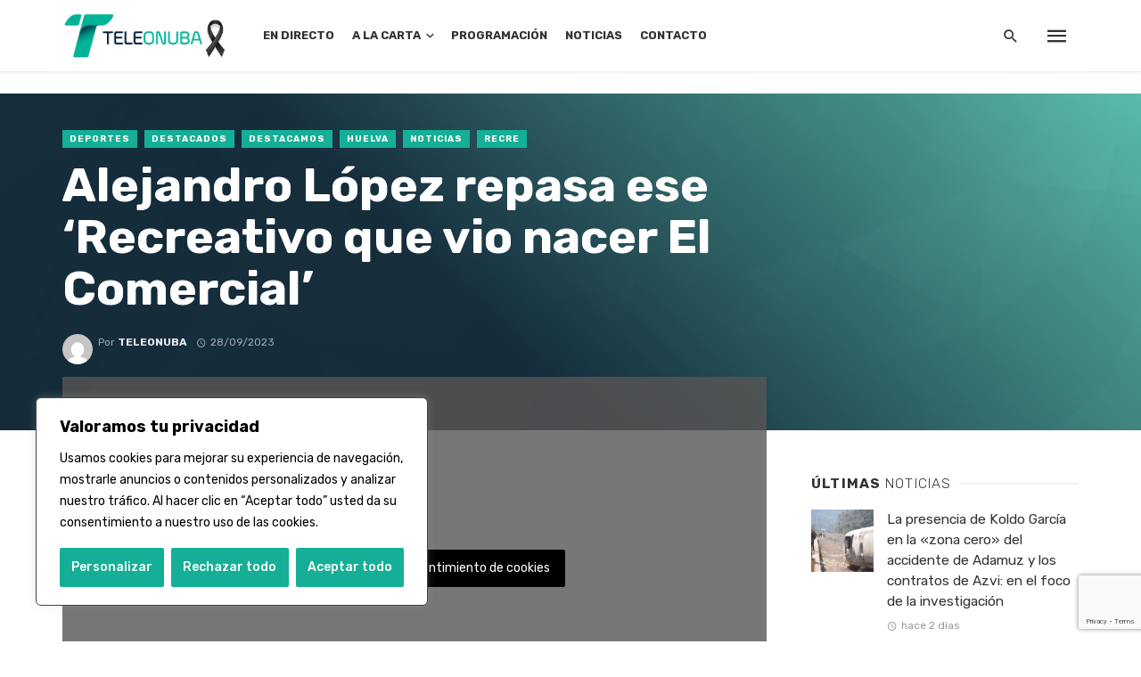

--- FILE ---
content_type: text/html; charset=UTF-8
request_url: https://teleonuba.es/alejandro-lopez-repasa-ese-recreativo-que-vio-nacer-el-comercial/
body_size: 37879
content:
<!DOCTYPE html>
<html dir="ltr" lang="es" prefix="og: https://ogp.me/ns#">
<head>
	<meta charset="UTF-8" />
    
    <meta name="viewport" content="width=device-width, initial-scale=1"/>
    
    <link rel="profile" href="http://gmpg.org/xfn/11" />
	
	<link rel="pingback" href="https://teleonuba.es/xmlrpc.php">
    
    <!-- Schema meta -->
        <script type="application/ld+json">
{
          "@context": "http://schema.org",
          "@type": "NewsArticle",
          "mainEntityOfPage": {
            "@type": "WebPage",
            "@id": "https://teleonuba.es/alejandro-lopez-repasa-ese-recreativo-que-vio-nacer-el-comercial/"
          },
          "headline": "Alejandro López repasa ese ‘Recreativo que vio nacer El Comercial’",
          "image": [
            "https://teleonuba.es/wp-content/uploads/2023/09/whatsapp-image-2023-09-28-at-18.05.43.jpeg"
           ],
          "datePublished": "2023-09-28T18:48:04+00:00",
          "dateModified": "2023-09-28T18:51:47+02:00",
          "author": {
            "@type": "Person",
            "name": "Teleonuba"
          },
           "publisher": {
            "@type": "Organization",
            "name": "Teleonuba",
            "logo": {
              "@type": "ImageObject",
              "url": "https://teleonuba.es/wp-content/uploads/2023/01/logo-cabecera-to-gen.png"
            }
          },
          "description": ""
        }
        </script>
            <title>Alejandro López repasa ese ‘Recreativo que vio nacer El Comercial’ - Teleonuba</title>
<script type="application/javascript">var ajaxurl = "https://teleonuba.es/wp-admin/admin-ajax.php"</script>	<style>img:is([sizes="auto" i], [sizes^="auto," i]) { contain-intrinsic-size: 3000px 1500px }</style>
	
		<!-- All in One SEO 4.8.8 - aioseo.com -->
	<meta name="description" content="Más que un club de fútbol y más que un Decano del Fútbol Español. El Recreativo de Huelva ha sido para la ciudad parte importante en el desarrollo de la capital y por supuesto de la provincia onubense. Alejandro José López, experto en la historia del Decano y miembro del departamento de historia del club" />
	<meta name="robots" content="max-image-preview:large" />
	<meta name="author" content="Teleonuba"/>
	<link rel="canonical" href="https://teleonuba.es/alejandro-lopez-repasa-ese-recreativo-que-vio-nacer-el-comercial/" />
	<meta name="generator" content="All in One SEO (AIOSEO) 4.8.8" />
		<meta property="og:locale" content="es_ES" />
		<meta property="og:site_name" content="Teleonuba - La televisión líder de la provincia onubense, con toda la información de Huelva y su provincia" />
		<meta property="og:type" content="article" />
		<meta property="og:title" content="Alejandro López repasa ese ‘Recreativo que vio nacer El Comercial’ - Teleonuba" />
		<meta property="og:description" content="Más que un club de fútbol y más que un Decano del Fútbol Español. El Recreativo de Huelva ha sido para la ciudad parte importante en el desarrollo de la capital y por supuesto de la provincia onubense. Alejandro José López, experto en la historia del Decano y miembro del departamento de historia del club" />
		<meta property="og:url" content="https://teleonuba.es/alejandro-lopez-repasa-ese-recreativo-que-vio-nacer-el-comercial/" />
		<meta property="og:image" content="https://teleonuba.es/wp-content/uploads/2023/09/whatsapp-image-2023-09-28-at-18.05.43.jpeg" />
		<meta property="og:image:secure_url" content="https://teleonuba.es/wp-content/uploads/2023/09/whatsapp-image-2023-09-28-at-18.05.43.jpeg" />
		<meta property="og:image:width" content="1493" />
		<meta property="og:image:height" content="1600" />
		<meta property="article:published_time" content="2023-09-28T16:48:04+00:00" />
		<meta property="article:modified_time" content="2023-09-28T16:51:47+00:00" />
		<meta property="article:publisher" content="https://www.facebook.com/Teleonuba" />
		<meta name="twitter:card" content="summary" />
		<meta name="twitter:site" content="@teleonubatv" />
		<meta name="twitter:title" content="Alejandro López repasa ese ‘Recreativo que vio nacer El Comercial’ - Teleonuba" />
		<meta name="twitter:description" content="Más que un club de fútbol y más que un Decano del Fútbol Español. El Recreativo de Huelva ha sido para la ciudad parte importante en el desarrollo de la capital y por supuesto de la provincia onubense. Alejandro José López, experto en la historia del Decano y miembro del departamento de historia del club" />
		<meta name="twitter:creator" content="@teleonubatv" />
		<meta name="twitter:image" content="https://teleonuba.es/wp-content/uploads/2023/09/whatsapp-image-2023-09-28-at-18.05.43.jpeg" />
		<script type="application/ld+json" class="aioseo-schema">
			{"@context":"https:\/\/schema.org","@graph":[{"@type":"BlogPosting","@id":"https:\/\/teleonuba.es\/alejandro-lopez-repasa-ese-recreativo-que-vio-nacer-el-comercial\/#blogposting","name":"Alejandro L\u00f3pez repasa ese \u2018Recreativo que vio nacer El Comercial\u2019 - Teleonuba","headline":"Alejandro L\u00f3pez repasa ese \u2018Recreativo que vio nacer El Comercial\u2019","author":{"@id":"https:\/\/teleonuba.es\/author\/teleonuba\/#author"},"publisher":{"@id":"https:\/\/teleonuba.es\/#organization"},"image":{"@type":"ImageObject","url":"https:\/\/teleonuba.es\/wp-content\/uploads\/2023\/09\/whatsapp-image-2023-09-28-at-18.05.43.jpeg","width":1493,"height":1600},"datePublished":"2023-09-28T18:48:04+02:00","dateModified":"2023-09-28T18:51:47+02:00","inLanguage":"es-ES","mainEntityOfPage":{"@id":"https:\/\/teleonuba.es\/alejandro-lopez-repasa-ese-recreativo-que-vio-nacer-el-comercial\/#webpage"},"isPartOf":{"@id":"https:\/\/teleonuba.es\/alejandro-lopez-repasa-ese-recreativo-que-vio-nacer-el-comercial\/#webpage"},"articleSection":"Deportes, Destacados, Destacamos, Huelva, Noticias, Recre, V\u00eddeo"},{"@type":"BreadcrumbList","@id":"https:\/\/teleonuba.es\/alejandro-lopez-repasa-ese-recreativo-que-vio-nacer-el-comercial\/#breadcrumblist","itemListElement":[{"@type":"ListItem","@id":"https:\/\/teleonuba.es#listItem","position":1,"name":"Inicio","item":"https:\/\/teleonuba.es","nextItem":{"@type":"ListItem","@id":"https:\/\/teleonuba.es\/category\/noticias\/#listItem","name":"Noticias"}},{"@type":"ListItem","@id":"https:\/\/teleonuba.es\/category\/noticias\/#listItem","position":2,"name":"Noticias","item":"https:\/\/teleonuba.es\/category\/noticias\/","nextItem":{"@type":"ListItem","@id":"https:\/\/teleonuba.es\/category\/noticias\/deportes\/#listItem","name":"Deportes"},"previousItem":{"@type":"ListItem","@id":"https:\/\/teleonuba.es#listItem","name":"Inicio"}},{"@type":"ListItem","@id":"https:\/\/teleonuba.es\/category\/noticias\/deportes\/#listItem","position":3,"name":"Deportes","item":"https:\/\/teleonuba.es\/category\/noticias\/deportes\/","nextItem":{"@type":"ListItem","@id":"https:\/\/teleonuba.es\/alejandro-lopez-repasa-ese-recreativo-que-vio-nacer-el-comercial\/#listItem","name":"Alejandro L\u00f3pez repasa ese \u2018Recreativo que vio nacer El Comercial\u2019"},"previousItem":{"@type":"ListItem","@id":"https:\/\/teleonuba.es\/category\/noticias\/#listItem","name":"Noticias"}},{"@type":"ListItem","@id":"https:\/\/teleonuba.es\/alejandro-lopez-repasa-ese-recreativo-que-vio-nacer-el-comercial\/#listItem","position":4,"name":"Alejandro L\u00f3pez repasa ese \u2018Recreativo que vio nacer El Comercial\u2019","previousItem":{"@type":"ListItem","@id":"https:\/\/teleonuba.es\/category\/noticias\/deportes\/#listItem","name":"Deportes"}}]},{"@type":"Organization","@id":"https:\/\/teleonuba.es\/#organization","name":"Teleonuba","description":"La televisi\u00f3n l\u00edder de la provincia onubense, con toda la informaci\u00f3n de Huelva y su provincia","url":"https:\/\/teleonuba.es\/","telephone":"+34959200425","logo":{"@type":"ImageObject","url":"https:\/\/teleonuba.es\/wp-content\/uploads\/2022\/02\/logovertical.png","@id":"https:\/\/teleonuba.es\/alejandro-lopez-repasa-ese-recreativo-que-vio-nacer-el-comercial\/#organizationLogo","width":434,"height":380},"image":{"@id":"https:\/\/teleonuba.es\/alejandro-lopez-repasa-ese-recreativo-que-vio-nacer-el-comercial\/#organizationLogo"},"sameAs":["https:\/\/www.facebook.com\/Teleonuba","https:\/\/twitter.com\/teleonubatv","https:\/\/www.instagram.com\/teleonuba\/"]},{"@type":"Person","@id":"https:\/\/teleonuba.es\/author\/teleonuba\/#author","url":"https:\/\/teleonuba.es\/author\/teleonuba\/","name":"Teleonuba","image":{"@type":"ImageObject","@id":"https:\/\/teleonuba.es\/alejandro-lopez-repasa-ese-recreativo-que-vio-nacer-el-comercial\/#authorImage","url":"https:\/\/secure.gravatar.com\/avatar\/e0ae0876c4718b6dc0aa34b40b54f1a2cbfd6205982cae47602c938ffe5cf330?s=96&d=mm&r=g","width":96,"height":96,"caption":"Teleonuba"}},{"@type":"WebPage","@id":"https:\/\/teleonuba.es\/alejandro-lopez-repasa-ese-recreativo-que-vio-nacer-el-comercial\/#webpage","url":"https:\/\/teleonuba.es\/alejandro-lopez-repasa-ese-recreativo-que-vio-nacer-el-comercial\/","name":"Alejandro L\u00f3pez repasa ese \u2018Recreativo que vio nacer El Comercial\u2019 - Teleonuba","description":"M\u00e1s que un club de f\u00fatbol y m\u00e1s que un Decano del F\u00fatbol Espa\u00f1ol. El Recreativo de Huelva ha sido para la ciudad parte importante en el desarrollo de la capital y por supuesto de la provincia onubense. Alejandro Jos\u00e9 L\u00f3pez, experto en la historia del Decano y miembro del departamento de historia del club","inLanguage":"es-ES","isPartOf":{"@id":"https:\/\/teleonuba.es\/#website"},"breadcrumb":{"@id":"https:\/\/teleonuba.es\/alejandro-lopez-repasa-ese-recreativo-que-vio-nacer-el-comercial\/#breadcrumblist"},"author":{"@id":"https:\/\/teleonuba.es\/author\/teleonuba\/#author"},"creator":{"@id":"https:\/\/teleonuba.es\/author\/teleonuba\/#author"},"image":{"@type":"ImageObject","url":"https:\/\/teleonuba.es\/wp-content\/uploads\/2023\/09\/whatsapp-image-2023-09-28-at-18.05.43.jpeg","@id":"https:\/\/teleonuba.es\/alejandro-lopez-repasa-ese-recreativo-que-vio-nacer-el-comercial\/#mainImage","width":1493,"height":1600},"primaryImageOfPage":{"@id":"https:\/\/teleonuba.es\/alejandro-lopez-repasa-ese-recreativo-que-vio-nacer-el-comercial\/#mainImage"},"datePublished":"2023-09-28T18:48:04+02:00","dateModified":"2023-09-28T18:51:47+02:00"},{"@type":"WebSite","@id":"https:\/\/teleonuba.es\/#website","url":"https:\/\/teleonuba.es\/","name":"Teleonuba","description":"La televisi\u00f3n l\u00edder de la provincia onubense, con toda la informaci\u00f3n de Huelva y su provincia","inLanguage":"es-ES","publisher":{"@id":"https:\/\/teleonuba.es\/#organization"}}]}
		</script>
		<!-- All in One SEO -->


<!-- Open Graph Meta Tags generated by Blog2Social 870 - https://www.blog2social.com -->
<meta property="og:title" content="Alejandro López repasa ese ‘Recreativo que vio nacer El Comercial’"/>
<meta property="og:description" content="Más que un club de fútbol y más que un Decano del Fútbol Español. El Recreativo de Huelva ha sido para la ciudad parte importante en el desarrollo de la ca"/>
<meta property="og:url" content="/alejandro-lopez-repasa-ese-recreativo-que-vio-nacer-el-comercial/"/>
<meta property="og:image" content="https://teleonuba.es/wp-content/uploads/2023/09/whatsapp-image-2023-09-28-at-18.05.43.jpeg"/>
<meta property="og:image:width" content="1493" />
<meta property="og:image:height" content="1600" />
<meta property="og:type" content="article"/>
<meta property="og:article:published_time" content="2023-09-28 18:48:04"/>
<meta property="og:article:modified_time" content="2023-09-28 18:51:47"/>
<!-- Open Graph Meta Tags generated by Blog2Social 870 - https://www.blog2social.com -->

<!-- Twitter Card generated by Blog2Social 870 - https://www.blog2social.com -->
<meta name="twitter:card" content="summary">
<meta name="twitter:title" content="Alejandro López repasa ese ‘Recreativo que vio nacer El Comercial’"/>
<meta name="twitter:description" content="Más que un club de fútbol y más que un Decano del Fútbol Español. El Recreativo de Huelva ha sido para la ciudad parte importante en el desarrollo de la ca"/>
<meta name="twitter:image" content="https://teleonuba.es/wp-content/uploads/2023/09/whatsapp-image-2023-09-28-at-18.05.43.jpeg"/>
<!-- Twitter Card generated by Blog2Social 870 - https://www.blog2social.com -->
<meta name="author" content="Teleonuba"/>
<link rel='dns-prefetch' href='//vjs.zencdn.net' />
<link rel='dns-prefetch' href='//adserver.azhr.tv' />
<link rel='dns-prefetch' href='//www.googletagmanager.com' />
<link rel='dns-prefetch' href='//use.fontawesome.com' />
<link rel='dns-prefetch' href='//fonts.googleapis.com' />
<link rel='preconnect' href='https://fonts.gstatic.com' crossorigin />
<link rel="alternate" type="application/rss+xml" title="Teleonuba &raquo; Feed" href="https://teleonuba.es/feed/" />
<script type="text/javascript" id="wpp-js" src="https://teleonuba.es/wp-content/plugins/wordpress-popular-posts/assets/js/wpp.min.js?ver=7.3.6" data-sampling="0" data-sampling-rate="100" data-api-url="https://teleonuba.es/wp-json/wordpress-popular-posts" data-post-id="122557" data-token="9c866a0a49" data-lang="0" data-debug="0"></script>
<script type="text/javascript">
/* <![CDATA[ */
window._wpemojiSettings = {"baseUrl":"https:\/\/s.w.org\/images\/core\/emoji\/16.0.1\/72x72\/","ext":".png","svgUrl":"https:\/\/s.w.org\/images\/core\/emoji\/16.0.1\/svg\/","svgExt":".svg","source":{"concatemoji":"https:\/\/teleonuba.es\/wp-includes\/js\/wp-emoji-release.min.js?ver=6.8.3"}};
/*! This file is auto-generated */
!function(s,n){var o,i,e;function c(e){try{var t={supportTests:e,timestamp:(new Date).valueOf()};sessionStorage.setItem(o,JSON.stringify(t))}catch(e){}}function p(e,t,n){e.clearRect(0,0,e.canvas.width,e.canvas.height),e.fillText(t,0,0);var t=new Uint32Array(e.getImageData(0,0,e.canvas.width,e.canvas.height).data),a=(e.clearRect(0,0,e.canvas.width,e.canvas.height),e.fillText(n,0,0),new Uint32Array(e.getImageData(0,0,e.canvas.width,e.canvas.height).data));return t.every(function(e,t){return e===a[t]})}function u(e,t){e.clearRect(0,0,e.canvas.width,e.canvas.height),e.fillText(t,0,0);for(var n=e.getImageData(16,16,1,1),a=0;a<n.data.length;a++)if(0!==n.data[a])return!1;return!0}function f(e,t,n,a){switch(t){case"flag":return n(e,"\ud83c\udff3\ufe0f\u200d\u26a7\ufe0f","\ud83c\udff3\ufe0f\u200b\u26a7\ufe0f")?!1:!n(e,"\ud83c\udde8\ud83c\uddf6","\ud83c\udde8\u200b\ud83c\uddf6")&&!n(e,"\ud83c\udff4\udb40\udc67\udb40\udc62\udb40\udc65\udb40\udc6e\udb40\udc67\udb40\udc7f","\ud83c\udff4\u200b\udb40\udc67\u200b\udb40\udc62\u200b\udb40\udc65\u200b\udb40\udc6e\u200b\udb40\udc67\u200b\udb40\udc7f");case"emoji":return!a(e,"\ud83e\udedf")}return!1}function g(e,t,n,a){var r="undefined"!=typeof WorkerGlobalScope&&self instanceof WorkerGlobalScope?new OffscreenCanvas(300,150):s.createElement("canvas"),o=r.getContext("2d",{willReadFrequently:!0}),i=(o.textBaseline="top",o.font="600 32px Arial",{});return e.forEach(function(e){i[e]=t(o,e,n,a)}),i}function t(e){var t=s.createElement("script");t.src=e,t.defer=!0,s.head.appendChild(t)}"undefined"!=typeof Promise&&(o="wpEmojiSettingsSupports",i=["flag","emoji"],n.supports={everything:!0,everythingExceptFlag:!0},e=new Promise(function(e){s.addEventListener("DOMContentLoaded",e,{once:!0})}),new Promise(function(t){var n=function(){try{var e=JSON.parse(sessionStorage.getItem(o));if("object"==typeof e&&"number"==typeof e.timestamp&&(new Date).valueOf()<e.timestamp+604800&&"object"==typeof e.supportTests)return e.supportTests}catch(e){}return null}();if(!n){if("undefined"!=typeof Worker&&"undefined"!=typeof OffscreenCanvas&&"undefined"!=typeof URL&&URL.createObjectURL&&"undefined"!=typeof Blob)try{var e="postMessage("+g.toString()+"("+[JSON.stringify(i),f.toString(),p.toString(),u.toString()].join(",")+"));",a=new Blob([e],{type:"text/javascript"}),r=new Worker(URL.createObjectURL(a),{name:"wpTestEmojiSupports"});return void(r.onmessage=function(e){c(n=e.data),r.terminate(),t(n)})}catch(e){}c(n=g(i,f,p,u))}t(n)}).then(function(e){for(var t in e)n.supports[t]=e[t],n.supports.everything=n.supports.everything&&n.supports[t],"flag"!==t&&(n.supports.everythingExceptFlag=n.supports.everythingExceptFlag&&n.supports[t]);n.supports.everythingExceptFlag=n.supports.everythingExceptFlag&&!n.supports.flag,n.DOMReady=!1,n.readyCallback=function(){n.DOMReady=!0}}).then(function(){return e}).then(function(){var e;n.supports.everything||(n.readyCallback(),(e=n.source||{}).concatemoji?t(e.concatemoji):e.wpemoji&&e.twemoji&&(t(e.twemoji),t(e.wpemoji)))}))}((window,document),window._wpemojiSettings);
/* ]]> */
</script>
<link rel='stylesheet' id='azhrtv-front-style-css' href='https://teleonuba.es/wp-content/plugins/azhr.tv-video-api/azhr.tv-video-api.css?ver=1769336330' type='text/css' media='all' />
<style id='wp-emoji-styles-inline-css' type='text/css'>

	img.wp-smiley, img.emoji {
		display: inline !important;
		border: none !important;
		box-shadow: none !important;
		height: 1em !important;
		width: 1em !important;
		margin: 0 0.07em !important;
		vertical-align: -0.1em !important;
		background: none !important;
		padding: 0 !important;
	}
</style>
<link rel='stylesheet' id='wp-block-library-css' href='https://teleonuba.es/wp-includes/css/dist/block-library/style.min.css?ver=6.8.3' type='text/css' media='all' />
<style id='classic-theme-styles-inline-css' type='text/css'>
/*! This file is auto-generated */
.wp-block-button__link{color:#fff;background-color:#32373c;border-radius:9999px;box-shadow:none;text-decoration:none;padding:calc(.667em + 2px) calc(1.333em + 2px);font-size:1.125em}.wp-block-file__button{background:#32373c;color:#fff;text-decoration:none}
</style>
<style id='safe-svg-svg-icon-style-inline-css' type='text/css'>
.safe-svg-cover{text-align:center}.safe-svg-cover .safe-svg-inside{display:inline-block;max-width:100%}.safe-svg-cover svg{fill:currentColor;height:100%;max-height:100%;max-width:100%;width:100%}

</style>
<style id='global-styles-inline-css' type='text/css'>
:root{--wp--preset--aspect-ratio--square: 1;--wp--preset--aspect-ratio--4-3: 4/3;--wp--preset--aspect-ratio--3-4: 3/4;--wp--preset--aspect-ratio--3-2: 3/2;--wp--preset--aspect-ratio--2-3: 2/3;--wp--preset--aspect-ratio--16-9: 16/9;--wp--preset--aspect-ratio--9-16: 9/16;--wp--preset--color--black: #000000;--wp--preset--color--cyan-bluish-gray: #abb8c3;--wp--preset--color--white: #ffffff;--wp--preset--color--pale-pink: #f78da7;--wp--preset--color--vivid-red: #cf2e2e;--wp--preset--color--luminous-vivid-orange: #ff6900;--wp--preset--color--luminous-vivid-amber: #fcb900;--wp--preset--color--light-green-cyan: #7bdcb5;--wp--preset--color--vivid-green-cyan: #00d084;--wp--preset--color--pale-cyan-blue: #8ed1fc;--wp--preset--color--vivid-cyan-blue: #0693e3;--wp--preset--color--vivid-purple: #9b51e0;--wp--preset--gradient--vivid-cyan-blue-to-vivid-purple: linear-gradient(135deg,rgba(6,147,227,1) 0%,rgb(155,81,224) 100%);--wp--preset--gradient--light-green-cyan-to-vivid-green-cyan: linear-gradient(135deg,rgb(122,220,180) 0%,rgb(0,208,130) 100%);--wp--preset--gradient--luminous-vivid-amber-to-luminous-vivid-orange: linear-gradient(135deg,rgba(252,185,0,1) 0%,rgba(255,105,0,1) 100%);--wp--preset--gradient--luminous-vivid-orange-to-vivid-red: linear-gradient(135deg,rgba(255,105,0,1) 0%,rgb(207,46,46) 100%);--wp--preset--gradient--very-light-gray-to-cyan-bluish-gray: linear-gradient(135deg,rgb(238,238,238) 0%,rgb(169,184,195) 100%);--wp--preset--gradient--cool-to-warm-spectrum: linear-gradient(135deg,rgb(74,234,220) 0%,rgb(151,120,209) 20%,rgb(207,42,186) 40%,rgb(238,44,130) 60%,rgb(251,105,98) 80%,rgb(254,248,76) 100%);--wp--preset--gradient--blush-light-purple: linear-gradient(135deg,rgb(255,206,236) 0%,rgb(152,150,240) 100%);--wp--preset--gradient--blush-bordeaux: linear-gradient(135deg,rgb(254,205,165) 0%,rgb(254,45,45) 50%,rgb(107,0,62) 100%);--wp--preset--gradient--luminous-dusk: linear-gradient(135deg,rgb(255,203,112) 0%,rgb(199,81,192) 50%,rgb(65,88,208) 100%);--wp--preset--gradient--pale-ocean: linear-gradient(135deg,rgb(255,245,203) 0%,rgb(182,227,212) 50%,rgb(51,167,181) 100%);--wp--preset--gradient--electric-grass: linear-gradient(135deg,rgb(202,248,128) 0%,rgb(113,206,126) 100%);--wp--preset--gradient--midnight: linear-gradient(135deg,rgb(2,3,129) 0%,rgb(40,116,252) 100%);--wp--preset--font-size--small: 13px;--wp--preset--font-size--medium: 20px;--wp--preset--font-size--large: 36px;--wp--preset--font-size--x-large: 42px;--wp--preset--spacing--20: 0.44rem;--wp--preset--spacing--30: 0.67rem;--wp--preset--spacing--40: 1rem;--wp--preset--spacing--50: 1.5rem;--wp--preset--spacing--60: 2.25rem;--wp--preset--spacing--70: 3.38rem;--wp--preset--spacing--80: 5.06rem;--wp--preset--shadow--natural: 6px 6px 9px rgba(0, 0, 0, 0.2);--wp--preset--shadow--deep: 12px 12px 50px rgba(0, 0, 0, 0.4);--wp--preset--shadow--sharp: 6px 6px 0px rgba(0, 0, 0, 0.2);--wp--preset--shadow--outlined: 6px 6px 0px -3px rgba(255, 255, 255, 1), 6px 6px rgba(0, 0, 0, 1);--wp--preset--shadow--crisp: 6px 6px 0px rgba(0, 0, 0, 1);}:where(.is-layout-flex){gap: 0.5em;}:where(.is-layout-grid){gap: 0.5em;}body .is-layout-flex{display: flex;}.is-layout-flex{flex-wrap: wrap;align-items: center;}.is-layout-flex > :is(*, div){margin: 0;}body .is-layout-grid{display: grid;}.is-layout-grid > :is(*, div){margin: 0;}:where(.wp-block-columns.is-layout-flex){gap: 2em;}:where(.wp-block-columns.is-layout-grid){gap: 2em;}:where(.wp-block-post-template.is-layout-flex){gap: 1.25em;}:where(.wp-block-post-template.is-layout-grid){gap: 1.25em;}.has-black-color{color: var(--wp--preset--color--black) !important;}.has-cyan-bluish-gray-color{color: var(--wp--preset--color--cyan-bluish-gray) !important;}.has-white-color{color: var(--wp--preset--color--white) !important;}.has-pale-pink-color{color: var(--wp--preset--color--pale-pink) !important;}.has-vivid-red-color{color: var(--wp--preset--color--vivid-red) !important;}.has-luminous-vivid-orange-color{color: var(--wp--preset--color--luminous-vivid-orange) !important;}.has-luminous-vivid-amber-color{color: var(--wp--preset--color--luminous-vivid-amber) !important;}.has-light-green-cyan-color{color: var(--wp--preset--color--light-green-cyan) !important;}.has-vivid-green-cyan-color{color: var(--wp--preset--color--vivid-green-cyan) !important;}.has-pale-cyan-blue-color{color: var(--wp--preset--color--pale-cyan-blue) !important;}.has-vivid-cyan-blue-color{color: var(--wp--preset--color--vivid-cyan-blue) !important;}.has-vivid-purple-color{color: var(--wp--preset--color--vivid-purple) !important;}.has-black-background-color{background-color: var(--wp--preset--color--black) !important;}.has-cyan-bluish-gray-background-color{background-color: var(--wp--preset--color--cyan-bluish-gray) !important;}.has-white-background-color{background-color: var(--wp--preset--color--white) !important;}.has-pale-pink-background-color{background-color: var(--wp--preset--color--pale-pink) !important;}.has-vivid-red-background-color{background-color: var(--wp--preset--color--vivid-red) !important;}.has-luminous-vivid-orange-background-color{background-color: var(--wp--preset--color--luminous-vivid-orange) !important;}.has-luminous-vivid-amber-background-color{background-color: var(--wp--preset--color--luminous-vivid-amber) !important;}.has-light-green-cyan-background-color{background-color: var(--wp--preset--color--light-green-cyan) !important;}.has-vivid-green-cyan-background-color{background-color: var(--wp--preset--color--vivid-green-cyan) !important;}.has-pale-cyan-blue-background-color{background-color: var(--wp--preset--color--pale-cyan-blue) !important;}.has-vivid-cyan-blue-background-color{background-color: var(--wp--preset--color--vivid-cyan-blue) !important;}.has-vivid-purple-background-color{background-color: var(--wp--preset--color--vivid-purple) !important;}.has-black-border-color{border-color: var(--wp--preset--color--black) !important;}.has-cyan-bluish-gray-border-color{border-color: var(--wp--preset--color--cyan-bluish-gray) !important;}.has-white-border-color{border-color: var(--wp--preset--color--white) !important;}.has-pale-pink-border-color{border-color: var(--wp--preset--color--pale-pink) !important;}.has-vivid-red-border-color{border-color: var(--wp--preset--color--vivid-red) !important;}.has-luminous-vivid-orange-border-color{border-color: var(--wp--preset--color--luminous-vivid-orange) !important;}.has-luminous-vivid-amber-border-color{border-color: var(--wp--preset--color--luminous-vivid-amber) !important;}.has-light-green-cyan-border-color{border-color: var(--wp--preset--color--light-green-cyan) !important;}.has-vivid-green-cyan-border-color{border-color: var(--wp--preset--color--vivid-green-cyan) !important;}.has-pale-cyan-blue-border-color{border-color: var(--wp--preset--color--pale-cyan-blue) !important;}.has-vivid-cyan-blue-border-color{border-color: var(--wp--preset--color--vivid-cyan-blue) !important;}.has-vivid-purple-border-color{border-color: var(--wp--preset--color--vivid-purple) !important;}.has-vivid-cyan-blue-to-vivid-purple-gradient-background{background: var(--wp--preset--gradient--vivid-cyan-blue-to-vivid-purple) !important;}.has-light-green-cyan-to-vivid-green-cyan-gradient-background{background: var(--wp--preset--gradient--light-green-cyan-to-vivid-green-cyan) !important;}.has-luminous-vivid-amber-to-luminous-vivid-orange-gradient-background{background: var(--wp--preset--gradient--luminous-vivid-amber-to-luminous-vivid-orange) !important;}.has-luminous-vivid-orange-to-vivid-red-gradient-background{background: var(--wp--preset--gradient--luminous-vivid-orange-to-vivid-red) !important;}.has-very-light-gray-to-cyan-bluish-gray-gradient-background{background: var(--wp--preset--gradient--very-light-gray-to-cyan-bluish-gray) !important;}.has-cool-to-warm-spectrum-gradient-background{background: var(--wp--preset--gradient--cool-to-warm-spectrum) !important;}.has-blush-light-purple-gradient-background{background: var(--wp--preset--gradient--blush-light-purple) !important;}.has-blush-bordeaux-gradient-background{background: var(--wp--preset--gradient--blush-bordeaux) !important;}.has-luminous-dusk-gradient-background{background: var(--wp--preset--gradient--luminous-dusk) !important;}.has-pale-ocean-gradient-background{background: var(--wp--preset--gradient--pale-ocean) !important;}.has-electric-grass-gradient-background{background: var(--wp--preset--gradient--electric-grass) !important;}.has-midnight-gradient-background{background: var(--wp--preset--gradient--midnight) !important;}.has-small-font-size{font-size: var(--wp--preset--font-size--small) !important;}.has-medium-font-size{font-size: var(--wp--preset--font-size--medium) !important;}.has-large-font-size{font-size: var(--wp--preset--font-size--large) !important;}.has-x-large-font-size{font-size: var(--wp--preset--font-size--x-large) !important;}
:where(.wp-block-post-template.is-layout-flex){gap: 1.25em;}:where(.wp-block-post-template.is-layout-grid){gap: 1.25em;}
:where(.wp-block-columns.is-layout-flex){gap: 2em;}:where(.wp-block-columns.is-layout-grid){gap: 2em;}
:root :where(.wp-block-pullquote){font-size: 1.5em;line-height: 1.6;}
</style>
<link rel='stylesheet' id='contact-form-7-css' href='https://teleonuba.es/wp-content/plugins/contact-form-7/includes/css/styles.css?ver=6.1.2' type='text/css' media='all' />
<link rel='stylesheet' id='plyr-css-css' href='https://teleonuba.es/wp-content/plugins/easy-video-player/lib/plyr.css?ver=6.8.3' type='text/css' media='all' />
<link rel='stylesheet' id='bkswcss-css' href='https://teleonuba.es/wp-content/plugins/tnm-shortcode/css/shortcode.css?ver=6.8.3' type='text/css' media='all' />
<link rel='stylesheet' id='videojs-css' href='//vjs.zencdn.net/7.8.4/video-js.css?ver=6.8.3' type='text/css' media='all' />
<link rel='stylesheet' id='videojs-style-css' href='https://teleonuba.es/wp-content/plugins/videojs-hls-player/videojs-hls-player.css?ver=6.8.3' type='text/css' media='all' />
<link rel='stylesheet' id='widgetopts-styles-css' href='https://teleonuba.es/wp-content/plugins/widget-options/assets/css/widget-options.css?ver=4.1.3' type='text/css' media='all' />
<link rel='stylesheet' id='load-fa-css' href='https://use.fontawesome.com/releases/v5.3.1/css/all.css?ver=6.8.3' type='text/css' media='all' />
<link rel='stylesheet' id='wordpress-popular-posts-css-css' href='https://teleonuba.es/wp-content/plugins/wordpress-popular-posts/assets/css/wpp.css?ver=7.3.6' type='text/css' media='all' />
<link rel='stylesheet' id='thenextmag_vendors-css' href='https://teleonuba.es/wp-content/themes/the-next-mag/css/vendors.css?ver=6.8.3' type='text/css' media='all' />
<link rel='stylesheet' id='thenextmag-style-css' href='https://teleonuba.es/wp-content/themes/the-next-mag/css/style.css?ver=6.8.3' type='text/css' media='all' />
<style id='thenextmag-style-inline-css' type='text/css'>
.header-1 .header-main, 
                                        .header-2 .header-main, 
                                        .header-3 .site-header, 
                                        .header-4 .navigation-bar,
                                        .header-5 .navigation-bar,
                                        .header-6 .navigation-bar,
                                        .header-7 .header-main,
                                        .header-8 .header-main,
                                        .header-9 .site-header
                                        {background: #fff;}.sticky-header.is-fixed > .navigation-bar
                                        {background: #fff;}#mnmd-mobile-header
                                        {background: #fff;}::selection {color: #FFF; background: #15AF97;}::-webkit-selection {color: #FFF; background: #15AF97;}
                            .post--vertical-thumb-background-point-circle .post__thumb:before {--background-shadow: #15AF97;} .pattern-circle-background-stripe:before {
                            background: repeating-linear-gradient(45deg, transparent, transparent 6px, #15AF97 6px, #15AF97 12px);}.navigation--main .sub-menu li:hover>a, a, a:hover, a:focus, a:active, .color-primary, .site-title, .mnmd-widget-indexed-posts-b .posts-list > li .post__title:after,
            .author-box .author-name a, 
            .woocommerce div.product p.price, .woocommerce div.product span.price,
            .woocommerce-message::before, .woocommerce-info::before, .woocommerce-error::before, .woocommerce-downloads .woocommerce-info:before,
            .woocommerce table.shop_table a.remove:hover, .woocommerce.widget .woocommerce-mini-cart  a.remove_from_cart_button:hover,
            .woocommerce-MyAccount-navigation .woocommerce-MyAccount-navigation-link.is-active a,
            .woocommerce-MyAccount-navigation .woocommerce-MyAccount-navigation-link a:hover,
            .woocommerce.widget_product_tag_cloud .tagcloud a:hover,
            .wc-block-grid__product-rating .star-rating span:before, .wc-block-grid__product-rating .wc-block-grid__product-rating__stars span:before,
            .woocommerce .star-rating span::before
            {color: #15AF97;}.mnmd-featured-block-m.background-primary .post--horizontal-reverse-fullwidth .post__text:before, .mnmd-featured-block-l.background-primary .section-main .post-sub, .mnmd-featured-block-r.mnmd-featured-block-r-has-background-theme:after, .mnmd-widget-indexed-posts-a .posts-list>li .post__thumb:after, .btn-rectangle-large, .post-no-thumb-space-large, .post--horizontal-read-more-rotate .post__text-column.post__text-button:before, .mnmd-posts-block-q .section-sub .post-sub .post-sub-wrap:before, .background-hover-fixed:before, .post--overlay-text-style-card .post__readmore:hover a, .post--overlay-background-theme .background-img:after, .category-tile__name, .cat-0.cat-theme-bg.cat-theme-bg, .primary-bg-color, .navigation--main > li > a:before, .mnmd-pagination__item-current, .mnmd-pagination__item-current:hover, 
            .mnmd-pagination__item-current:focus, .mnmd-pagination__item-current:active, .mnmd-pagination--next-n-prev .mnmd-pagination__links a:last-child .mnmd-pagination__item,
            .subscribe-form__fields input[type='submit'], .has-overlap-bg:before, .post__cat--bg, a.post__cat--bg, .entry-cat--bg, a.entry-cat--bg, 
            .comments-count-box, .mnmd-widget--box .widget__title,  .posts-list > li .post__thumb:after, 
            .widget_calendar td a:before, .widget_calendar #today, .widget_calendar #today a, .entry-action-btn, .posts-navigation__label:before, 
            .comment-form .form-submit input[type='submit'], .mnmd-carousel-dots-b .swiper-pagination-bullet-active,
             .site-header--side-logo .header-logo:not(.header-logo--mobile), .list-square-bullet > li > *:before, .list-square-bullet-exclude-first > li:not(:first-child) > *:before,
             .btn-primary, .btn-primary:active, .btn-primary:focus, .btn-primary:hover, 
             .btn-primary.active.focus, .btn-primary.active:focus, .btn-primary.active:hover, .btn-primary:active.focus, .btn-primary:active:focus, .btn-primary:active:hover,
             .woocommerce .wp-block-button:not(.wc-block-grid__product-add-to-cart) .wp-block-button__link,
             .woocommerce .wp-block-button:not(.wc-block-grid__product-add-to-cart) .wp-block-button__link,
            .woocommerce .wc-block-grid__product .wp-block-button__link:hover,
            .woocommerce #respond input#submit:hover, .woocommerce a.button:hover, .woocommerce button.button:hover, .woocommerce input.button:hover,
            .editor-styles-wrapper .wc-block-grid__products .wc-block-grid__product .wc-block-grid__product-onsale, .wc-block-grid__product-onsale,
            .woocommerce ul.products li.product .onsale,
            .woocommerce nav.woocommerce-pagination ul li a:focus, .woocommerce nav.woocommerce-pagination ul li a:hover, .woocommerce nav.woocommerce-pagination ul li span.current,
            .woocommerce span.onsale, .woocommerce div.product .woocommerce-tabs ul.tabs li.active, 
            .woocommerce-Tabs-panel .comment-reply-title:before,.woocommerce a.button.alt, .woocommerce a.button.alt:hover,
            .woocommerce button.button.alt, .woocommerce button.button.alt:hover, .woocommerce-account .addresses .title a.edit,
            .woocommerce-message a.button, .woocommerce-downloads .woocommerce-Message a.button,
            .woocommerce button.button,
            .woocommerce a.button.wc-backward,
            .woocommerce .widget_shopping_cart .buttons a, .woocommerce.widget_shopping_cart .buttons a,
            .woocommerce.widget_product_search .woocommerce-product-search button,
            .atbs-style-page-content-store .wp-block-cover .wp-block-button__link,
            .woocommerce ul.products li.product .onsale,
            .woocommerce .wc-block-grid__product .wp-block-button__link:hover,
            .woocommerce button.button, .woocommerce a.button.wc-backward,
            .atbs-style-page-content-store .wp-block-button__link:hover,
            .woocommerce div.product form.cart .button:hover,
            div.wpforms-container-full .wpforms-form button[type=submit], div.wpforms-container-full .wpforms-form button[type=submit]:hover
            {background-color: #15AF97;}.site-header--skin-4 .navigation--main > li > a:before
            {background-color: #15AF97 !important;}.post-score-hexagon .hexagon-svg g path
            {fill: #15AF97;}.mnmd-featured-block-r.mnmd-featured-block-r-has-background-theme .section-sub, .has-overlap-frame:before, .mnmd-gallery-slider .fotorama__thumb-border, .bypostauthor > .comment-body .comment-author > img
            {border-color: #15AF97;}.mnmd-pagination--next-n-prev .mnmd-pagination__links a:last-child .mnmd-pagination__item:after
            {border-left-color: #15AF97;}.bk-preload-wrapper:after, .comments-count-box:before, .woocommerce-error, .woocommerce-message, .woocommerce-info
            {border-top-color: #15AF97;}.bk-preload-wrapper:after
            {border-bottom-color: #15AF97;}.navigation--offcanvas li > a:after
            {border-right-color: #15AF97;}.post--single-cover-gradient .single-header
            {
                background-image: -webkit-linear-gradient( bottom , #15AF97 0%, rgba(252, 60, 45, 0.7) 50%, rgba(252, 60, 45, 0) 100%);
                background-image: linear-gradient(to top, #15AF97 0%, rgba(252, 60, 45, 0.7) 50%, rgba(252, 60, 45, 0) 100%);
            }.subscribe-form__fields input[type='submit']:hover,
            .comment-form .form-submit input[type='submit']:active, .comment-form .form-submit input[type='submit']:focus, .comment-form .form-submit input[type='submit']:hover
            {background-color: #15AF97;}mnmd-video-box__playlist .is-playing .post__thumb:after { content: 'Reproducir ahora'; }
</style>
<link rel="preload" as="style" href="https://fonts.googleapis.com/css?family=Rubik:300,400,500,700,900,300italic,400italic,500italic,700italic,900italic&#038;display=swap&#038;ver=1768810103" /><link rel="stylesheet" href="https://fonts.googleapis.com/css?family=Rubik:300,400,500,700,900,300italic,400italic,500italic,700italic,900italic&#038;display=swap&#038;ver=1768810103" media="print" onload="this.media='all'"><noscript><link rel="stylesheet" href="https://fonts.googleapis.com/css?family=Rubik:300,400,500,700,900,300italic,400italic,500italic,700italic,900italic&#038;display=swap&#038;ver=1768810103" /></noscript><link rel='stylesheet' id='timed-content-css-css' href='https://teleonuba.es/wp-content/plugins/timed-content/css/timed-content.css?ver=2.76' type='text/css' media='all' />
<script type="text/javascript" id="cookie-law-info-js-extra">
/* <![CDATA[ */
var _ckyConfig = {"_ipData":[],"_assetsURL":"https:\/\/teleonuba.es\/wp-content\/plugins\/cookie-law-info\/lite\/frontend\/images\/","_publicURL":"https:\/\/teleonuba.es","_expiry":"365","_categories":[{"name":"Necesaria","slug":"necessary","isNecessary":true,"ccpaDoNotSell":true,"cookies":[{"cookieID":"VISITOR_PRIVACY_METADATA","domain":".youtube.com","provider":"youtube.com"},{"cookieID":"_GRECAPTCHA","domain":"www.google.com","provider":"google.com"},{"cookieID":"rc::a","domain":"google.com","provider":"google.com"},{"cookieID":"rc::f","domain":"google.com","provider":""},{"cookieID":"wpEmojiSettingsSupports","domain":"teleonuba.es","provider":""},{"cookieID":"rc::b","domain":"google.com","provider":"google.com"},{"cookieID":"rc::c","domain":"google.com","provider":"google.com"},{"cookieID":"cookieyes-consent","domain":"teleonuba.es","provider":"cookieyes.com"},{"cookieID":"cookielawinfo-checkbox-necessary","domain":"teleonuba.es","provider":"cookieyes.com"},{"cookieID":"cookielawinfo-checkbox-non-necessary","domain":"teleonuba.es","provider":"wp-content\/plugins\/cookie-law-info"},{"cookieID":"cookielawinfo-checkbox-functional","domain":"teleonuba.es","provider":"cookieyes.com"},{"cookieID":"cookielawinfo-checkbox-performance","domain":"teleonuba.es","provider":"cookieyes.com"},{"cookieID":"cookielawinfo-checkbox-analytics","domain":"teleonuba.es","provider":"cookieyes.com"},{"cookieID":"cookielawinfo-checkbox-advertisement","domain":"teleonuba.es","provider":"cookieyes.com"},{"cookieID":"cookielawinfo-checkbox-others","domain":"teleonuba.es","provider":"cookieyes.com"}],"active":true,"defaultConsent":{"gdpr":true,"ccpa":true}},{"name":"","slug":"non-necessary","isNecessary":false,"ccpaDoNotSell":true,"cookies":[],"active":true,"defaultConsent":{"gdpr":false,"ccpa":false}},{"name":"Funcional","slug":"functional","isNecessary":false,"ccpaDoNotSell":true,"cookies":[{"cookieID":"VISITOR_INFO1_LIVE","domain":".youtube.com","provider":"youtube.com"},{"cookieID":"yt-remote-connected-devices","domain":"youtube.com","provider":"youtube.com"},{"cookieID":"ytidb::LAST_RESULT_ENTRY_KEY","domain":"youtube.com","provider":"youtube.com"},{"cookieID":"yt-remote-device-id","domain":"youtube.com","provider":"youtube.com"},{"cookieID":"yt-remote-session-name","domain":"youtube.com","provider":"youtube.com"},{"cookieID":"yt-remote-fast-check-period","domain":"youtube.com","provider":"youtube.com"},{"cookieID":"yt-remote-session-app","domain":"youtube.com","provider":"youtube.com"},{"cookieID":"yt-remote-cast-available","domain":"youtube.com","provider":"youtube.com"},{"cookieID":"yt-remote-cast-installed","domain":"youtube.com","provider":"youtube.com"}],"active":true,"defaultConsent":{"gdpr":false,"ccpa":false}},{"name":"El rendimiento","slug":"performance","isNecessary":false,"ccpaDoNotSell":true,"cookies":[],"active":true,"defaultConsent":{"gdpr":false,"ccpa":false}},{"name":"Anal\u00edtica","slug":"analytics","isNecessary":false,"ccpaDoNotSell":true,"cookies":[{"cookieID":"YSC","domain":".youtube.com","provider":"youtube.com"},{"cookieID":"_ga_*","domain":".teleonuba.es","provider":"google-analytics.com|googletagmanager.com\/gtag\/js"},{"cookieID":"_ga","domain":".teleonuba.es","provider":"google-analytics.com|googletagmanager.com\/gtag\/js"}],"active":true,"defaultConsent":{"gdpr":false,"ccpa":false}},{"name":"Anuncio","slug":"advertisement","isNecessary":false,"ccpaDoNotSell":true,"cookies":[{"cookieID":"OAID","domain":"adserver.azhr.tv","provider":"adswizz.com"},{"cookieID":"yt.innertube::nextId","domain":"youtube.com","provider":"youtube.com"},{"cookieID":"yt.innertube::requests","domain":"youtube.com","provider":"youtube.com"}],"active":true,"defaultConsent":{"gdpr":false,"ccpa":false}},{"name":"","slug":"others","isNecessary":false,"ccpaDoNotSell":true,"cookies":[],"active":true,"defaultConsent":{"gdpr":false,"ccpa":false}}],"_activeLaw":"gdpr","_rootDomain":"","_block":"1","_showBanner":"1","_bannerConfig":{"settings":{"type":"box","preferenceCenterType":"popup","position":"bottom-left","applicableLaw":"gdpr"},"behaviours":{"reloadBannerOnAccept":false,"loadAnalyticsByDefault":false,"animations":{"onLoad":"animate","onHide":"sticky"}},"config":{"revisitConsent":{"status":false,"tag":"revisit-consent","position":"bottom-right","meta":{"url":"#"},"styles":{"background-color":"#0056A7"},"elements":{"title":{"type":"text","tag":"revisit-consent-title","status":true,"styles":{"color":"#0056a7"}}}},"preferenceCenter":{"toggle":{"status":true,"tag":"detail-category-toggle","type":"toggle","states":{"active":{"styles":{"background-color":"#1863DC"}},"inactive":{"styles":{"background-color":"#D0D5D2"}}}}},"categoryPreview":{"status":false,"toggle":{"status":true,"tag":"detail-category-preview-toggle","type":"toggle","states":{"active":{"styles":{"background-color":"#1863DC"}},"inactive":{"styles":{"background-color":"#D0D5D2"}}}}},"videoPlaceholder":{"status":true,"styles":{"background-color":"#000000","border-color":"#000000","color":"#ffffff"}},"readMore":{"status":false,"tag":"readmore-button","type":"link","meta":{"noFollow":true,"newTab":true},"styles":{"color":"#ffffff","background-color":"transparent","border-color":"transparent"}},"showMore":{"status":true,"tag":"show-desc-button","type":"button","styles":{"color":"#1863DC"}},"showLess":{"status":true,"tag":"hide-desc-button","type":"button","styles":{"color":"#1863DC"}},"alwaysActive":{"status":true,"tag":"always-active","styles":{"color":"#008000"}},"manualLinks":{"status":true,"tag":"manual-links","type":"link","styles":{"color":"#1863DC"}},"auditTable":{"status":true},"optOption":{"status":true,"toggle":{"status":true,"tag":"optout-option-toggle","type":"toggle","states":{"active":{"styles":{"background-color":"#1863dc"}},"inactive":{"styles":{"background-color":"#FFFFFF"}}}}}}},"_version":"3.3.8","_logConsent":"1","_tags":[{"tag":"accept-button","styles":{"color":"#ffffff","background-color":"#15af97","border-color":"#15af97"}},{"tag":"reject-button","styles":{"color":"#ffffff","background-color":"#15af97","border-color":"#15af97"}},{"tag":"settings-button","styles":{"color":"#ffffff","background-color":"#15af97","border-color":"#15af97"}},{"tag":"readmore-button","styles":{"color":"#ffffff","background-color":"transparent","border-color":"transparent"}},{"tag":"donotsell-button","styles":{"color":"#333333","background-color":"","border-color":""}},{"tag":"show-desc-button","styles":{"color":"#1863DC"}},{"tag":"hide-desc-button","styles":{"color":"#1863DC"}},{"tag":"cky-always-active","styles":[]},{"tag":"cky-link","styles":[]},{"tag":"accept-button","styles":{"color":"#ffffff","background-color":"#15af97","border-color":"#15af97"}},{"tag":"revisit-consent","styles":{"background-color":"#0056A7"}}],"_shortCodes":[{"key":"cky_readmore","content":"<a href=\"#\" class=\"cky-policy\" aria-label=\"Pol\u00edtica de cookies\" target=\"_blank\" rel=\"noopener\" data-cky-tag=\"readmore-button\">Pol\u00edtica de cookies<\/a>","tag":"readmore-button","status":false,"attributes":{"rel":"nofollow","target":"_blank"}},{"key":"cky_show_desc","content":"<button class=\"cky-show-desc-btn\" data-cky-tag=\"show-desc-button\" aria-label=\"Mostrar m\u00e1s\">Mostrar m\u00e1s<\/button>","tag":"show-desc-button","status":true,"attributes":[]},{"key":"cky_hide_desc","content":"<button class=\"cky-show-desc-btn\" data-cky-tag=\"hide-desc-button\" aria-label=\"Mostrar menos\">Mostrar menos<\/button>","tag":"hide-desc-button","status":true,"attributes":[]},{"key":"cky_optout_show_desc","content":"[cky_optout_show_desc]","tag":"optout-show-desc-button","status":true,"attributes":[]},{"key":"cky_optout_hide_desc","content":"[cky_optout_hide_desc]","tag":"optout-hide-desc-button","status":true,"attributes":[]},{"key":"cky_category_toggle_label","content":"[cky_{{status}}_category_label] [cky_preference_{{category_slug}}_title]","tag":"","status":true,"attributes":[]},{"key":"cky_enable_category_label","content":"Permitir","tag":"","status":true,"attributes":[]},{"key":"cky_disable_category_label","content":"Desactivar","tag":"","status":true,"attributes":[]},{"key":"cky_video_placeholder","content":"<div class=\"video-placeholder-normal\" data-cky-tag=\"video-placeholder\" id=\"[UNIQUEID]\"><p class=\"video-placeholder-text-normal\" data-cky-tag=\"placeholder-title\">Por favor acepte el consentimiento de cookies<\/p><\/div>","tag":"","status":true,"attributes":[]},{"key":"cky_enable_optout_label","content":"Permitir","tag":"","status":true,"attributes":[]},{"key":"cky_disable_optout_label","content":"Desactivar","tag":"","status":true,"attributes":[]},{"key":"cky_optout_toggle_label","content":"[cky_{{status}}_optout_label] [cky_optout_option_title]","tag":"","status":true,"attributes":[]},{"key":"cky_optout_option_title","content":"No vendan ni compartan mi informaci\u00f3n personal","tag":"","status":true,"attributes":[]},{"key":"cky_optout_close_label","content":"Cerca","tag":"","status":true,"attributes":[]},{"key":"cky_preference_close_label","content":"Cerca","tag":"","status":true,"attributes":[]}],"_rtl":"","_language":"es","_providersToBlock":[{"re":"youtube.com","categories":["functional","analytics","advertisement"]},{"re":"google-analytics.com|googletagmanager.com\/gtag\/js","categories":["analytics"]},{"re":"adswizz.com","categories":["advertisement"]}]};
var _ckyStyles = {"css":".cky-overlay{background: #000000; opacity: 0.4; position: fixed; top: 0; left: 0; width: 100%; height: 100%; z-index: 99999999;}.cky-hide{display: none;}.cky-btn-revisit-wrapper{display: flex; align-items: center; justify-content: center; background: #0056a7; width: 45px; height: 45px; border-radius: 50%; position: fixed; z-index: 999999; cursor: pointer;}.cky-revisit-bottom-left{bottom: 15px; left: 15px;}.cky-revisit-bottom-right{bottom: 15px; right: 15px;}.cky-btn-revisit-wrapper .cky-btn-revisit{display: flex; align-items: center; justify-content: center; background: none; border: none; cursor: pointer; position: relative; margin: 0; padding: 0;}.cky-btn-revisit-wrapper .cky-btn-revisit img{max-width: fit-content; margin: 0; height: 30px; width: 30px;}.cky-revisit-bottom-left:hover::before{content: attr(data-tooltip); position: absolute; background: #4e4b66; color: #ffffff; left: calc(100% + 7px); font-size: 12px; line-height: 16px; width: max-content; padding: 4px 8px; border-radius: 4px;}.cky-revisit-bottom-left:hover::after{position: absolute; content: \"\"; border: 5px solid transparent; left: calc(100% + 2px); border-left-width: 0; border-right-color: #4e4b66;}.cky-revisit-bottom-right:hover::before{content: attr(data-tooltip); position: absolute; background: #4e4b66; color: #ffffff; right: calc(100% + 7px); font-size: 12px; line-height: 16px; width: max-content; padding: 4px 8px; border-radius: 4px;}.cky-revisit-bottom-right:hover::after{position: absolute; content: \"\"; border: 5px solid transparent; right: calc(100% + 2px); border-right-width: 0; border-left-color: #4e4b66;}.cky-revisit-hide{display: none;}.cky-consent-container{position: fixed; width: 440px; box-sizing: border-box; z-index: 9999999; border-radius: 6px;}.cky-consent-container .cky-consent-bar{background: #ffffff; border: 1px solid; padding: 20px 26px; box-shadow: 0 -1px 10px 0 #acabab4d; border-radius: 6px;}.cky-box-bottom-left{bottom: 40px; left: 40px;}.cky-box-bottom-right{bottom: 40px; right: 40px;}.cky-box-top-left{top: 40px; left: 40px;}.cky-box-top-right{top: 40px; right: 40px;}.cky-custom-brand-logo-wrapper .cky-custom-brand-logo{width: 100px; height: auto; margin: 0 0 12px 0;}.cky-notice .cky-title{color: #212121; font-weight: 700; font-size: 18px; line-height: 24px; margin: 0 0 12px 0;}.cky-notice-des *,.cky-preference-content-wrapper *,.cky-accordion-header-des *,.cky-gpc-wrapper .cky-gpc-desc *{font-size: 14px;}.cky-notice-des{color: #212121; font-size: 14px; line-height: 24px; font-weight: 400;}.cky-notice-des img{height: 25px; width: 25px;}.cky-consent-bar .cky-notice-des p,.cky-gpc-wrapper .cky-gpc-desc p,.cky-preference-body-wrapper .cky-preference-content-wrapper p,.cky-accordion-header-wrapper .cky-accordion-header-des p,.cky-cookie-des-table li div:last-child p{color: inherit; margin-top: 0; overflow-wrap: break-word;}.cky-notice-des P:last-child,.cky-preference-content-wrapper p:last-child,.cky-cookie-des-table li div:last-child p:last-child,.cky-gpc-wrapper .cky-gpc-desc p:last-child{margin-bottom: 0;}.cky-notice-des a.cky-policy,.cky-notice-des button.cky-policy{font-size: 14px; color: #1863dc; white-space: nowrap; cursor: pointer; background: transparent; border: 1px solid; text-decoration: underline;}.cky-notice-des button.cky-policy{padding: 0;}.cky-notice-des a.cky-policy:focus-visible,.cky-notice-des button.cky-policy:focus-visible,.cky-preference-content-wrapper .cky-show-desc-btn:focus-visible,.cky-accordion-header .cky-accordion-btn:focus-visible,.cky-preference-header .cky-btn-close:focus-visible,.cky-switch input[type=\"checkbox\"]:focus-visible,.cky-footer-wrapper a:focus-visible,.cky-btn:focus-visible{outline: 2px solid #1863dc; outline-offset: 2px;}.cky-btn:focus:not(:focus-visible),.cky-accordion-header .cky-accordion-btn:focus:not(:focus-visible),.cky-preference-content-wrapper .cky-show-desc-btn:focus:not(:focus-visible),.cky-btn-revisit-wrapper .cky-btn-revisit:focus:not(:focus-visible),.cky-preference-header .cky-btn-close:focus:not(:focus-visible),.cky-consent-bar .cky-banner-btn-close:focus:not(:focus-visible){outline: 0;}button.cky-show-desc-btn:not(:hover):not(:active){color: #1863dc; background: transparent;}button.cky-accordion-btn:not(:hover):not(:active),button.cky-banner-btn-close:not(:hover):not(:active),button.cky-btn-revisit:not(:hover):not(:active),button.cky-btn-close:not(:hover):not(:active){background: transparent;}.cky-consent-bar button:hover,.cky-modal.cky-modal-open button:hover,.cky-consent-bar button:focus,.cky-modal.cky-modal-open button:focus{text-decoration: none;}.cky-notice-btn-wrapper{display: flex; justify-content: flex-start; align-items: center; flex-wrap: wrap; margin-top: 16px;}.cky-notice-btn-wrapper .cky-btn{text-shadow: none; box-shadow: none;}.cky-btn{flex: auto; max-width: 100%; font-size: 14px; font-family: inherit; line-height: 24px; padding: 8px; font-weight: 500; margin: 0 8px 0 0; border-radius: 2px; cursor: pointer; text-align: center; text-transform: none; min-height: 0;}.cky-btn:hover{opacity: 0.8;}.cky-btn-customize{color: #1863dc; background: transparent; border: 2px solid #1863dc;}.cky-btn-reject{color: #1863dc; background: transparent; border: 2px solid #1863dc;}.cky-btn-accept{background: #1863dc; color: #ffffff; border: 2px solid #1863dc;}.cky-btn:last-child{margin-right: 0;}@media (max-width: 576px){.cky-box-bottom-left{bottom: 0; left: 0;}.cky-box-bottom-right{bottom: 0; right: 0;}.cky-box-top-left{top: 0; left: 0;}.cky-box-top-right{top: 0; right: 0;}}@media (max-width: 440px){.cky-box-bottom-left, .cky-box-bottom-right, .cky-box-top-left, .cky-box-top-right{width: 100%; max-width: 100%;}.cky-consent-container .cky-consent-bar{padding: 20px 0;}.cky-custom-brand-logo-wrapper, .cky-notice .cky-title, .cky-notice-des, .cky-notice-btn-wrapper{padding: 0 24px;}.cky-notice-des{max-height: 40vh; overflow-y: scroll;}.cky-notice-btn-wrapper{flex-direction: column; margin-top: 0;}.cky-btn{width: 100%; margin: 10px 0 0 0;}.cky-notice-btn-wrapper .cky-btn-customize{order: 2;}.cky-notice-btn-wrapper .cky-btn-reject{order: 3;}.cky-notice-btn-wrapper .cky-btn-accept{order: 1; margin-top: 16px;}}@media (max-width: 352px){.cky-notice .cky-title{font-size: 16px;}.cky-notice-des *{font-size: 12px;}.cky-notice-des, .cky-btn{font-size: 12px;}}.cky-modal.cky-modal-open{display: flex; visibility: visible; -webkit-transform: translate(-50%, -50%); -moz-transform: translate(-50%, -50%); -ms-transform: translate(-50%, -50%); -o-transform: translate(-50%, -50%); transform: translate(-50%, -50%); top: 50%; left: 50%; transition: all 1s ease;}.cky-modal{box-shadow: 0 32px 68px rgba(0, 0, 0, 0.3); margin: 0 auto; position: fixed; max-width: 100%; background: #ffffff; top: 50%; box-sizing: border-box; border-radius: 6px; z-index: 999999999; color: #212121; -webkit-transform: translate(-50%, 100%); -moz-transform: translate(-50%, 100%); -ms-transform: translate(-50%, 100%); -o-transform: translate(-50%, 100%); transform: translate(-50%, 100%); visibility: hidden; transition: all 0s ease;}.cky-preference-center{max-height: 79vh; overflow: hidden; width: 845px; overflow: hidden; flex: 1 1 0; display: flex; flex-direction: column; border-radius: 6px;}.cky-preference-header{display: flex; align-items: center; justify-content: space-between; padding: 22px 24px; border-bottom: 1px solid;}.cky-preference-header .cky-preference-title{font-size: 18px; font-weight: 700; line-height: 24px;}.cky-preference-header .cky-btn-close{margin: 0; cursor: pointer; vertical-align: middle; padding: 0; background: none; border: none; width: 24px; height: 24px; min-height: 0; line-height: 0; text-shadow: none; box-shadow: none;}.cky-preference-header .cky-btn-close img{margin: 0; height: 10px; width: 10px;}.cky-preference-body-wrapper{padding: 0 24px; flex: 1; overflow: auto; box-sizing: border-box;}.cky-preference-content-wrapper,.cky-gpc-wrapper .cky-gpc-desc{font-size: 14px; line-height: 24px; font-weight: 400; padding: 12px 0;}.cky-preference-content-wrapper{border-bottom: 1px solid;}.cky-preference-content-wrapper img{height: 25px; width: 25px;}.cky-preference-content-wrapper .cky-show-desc-btn{font-size: 14px; font-family: inherit; color: #1863dc; text-decoration: none; line-height: 24px; padding: 0; margin: 0; white-space: nowrap; cursor: pointer; background: transparent; border-color: transparent; text-transform: none; min-height: 0; text-shadow: none; box-shadow: none;}.cky-accordion-wrapper{margin-bottom: 10px;}.cky-accordion{border-bottom: 1px solid;}.cky-accordion:last-child{border-bottom: none;}.cky-accordion .cky-accordion-item{display: flex; margin-top: 10px;}.cky-accordion .cky-accordion-body{display: none;}.cky-accordion.cky-accordion-active .cky-accordion-body{display: block; padding: 0 22px; margin-bottom: 16px;}.cky-accordion-header-wrapper{cursor: pointer; width: 100%;}.cky-accordion-item .cky-accordion-header{display: flex; justify-content: space-between; align-items: center;}.cky-accordion-header .cky-accordion-btn{font-size: 16px; font-family: inherit; color: #212121; line-height: 24px; background: none; border: none; font-weight: 700; padding: 0; margin: 0; cursor: pointer; text-transform: none; min-height: 0; text-shadow: none; box-shadow: none;}.cky-accordion-header .cky-always-active{color: #008000; font-weight: 600; line-height: 24px; font-size: 14px;}.cky-accordion-header-des{font-size: 14px; line-height: 24px; margin: 10px 0 16px 0;}.cky-accordion-chevron{margin-right: 22px; position: relative; cursor: pointer;}.cky-accordion-chevron-hide{display: none;}.cky-accordion .cky-accordion-chevron i::before{content: \"\"; position: absolute; border-right: 1.4px solid; border-bottom: 1.4px solid; border-color: inherit; height: 6px; width: 6px; -webkit-transform: rotate(-45deg); -moz-transform: rotate(-45deg); -ms-transform: rotate(-45deg); -o-transform: rotate(-45deg); transform: rotate(-45deg); transition: all 0.2s ease-in-out; top: 8px;}.cky-accordion.cky-accordion-active .cky-accordion-chevron i::before{-webkit-transform: rotate(45deg); -moz-transform: rotate(45deg); -ms-transform: rotate(45deg); -o-transform: rotate(45deg); transform: rotate(45deg);}.cky-audit-table{background: #f4f4f4; border-radius: 6px;}.cky-audit-table .cky-empty-cookies-text{color: inherit; font-size: 12px; line-height: 24px; margin: 0; padding: 10px;}.cky-audit-table .cky-cookie-des-table{font-size: 12px; line-height: 24px; font-weight: normal; padding: 15px 10px; border-bottom: 1px solid; border-bottom-color: inherit; margin: 0;}.cky-audit-table .cky-cookie-des-table:last-child{border-bottom: none;}.cky-audit-table .cky-cookie-des-table li{list-style-type: none; display: flex; padding: 3px 0;}.cky-audit-table .cky-cookie-des-table li:first-child{padding-top: 0;}.cky-cookie-des-table li div:first-child{width: 100px; font-weight: 600; word-break: break-word; word-wrap: break-word;}.cky-cookie-des-table li div:last-child{flex: 1; word-break: break-word; word-wrap: break-word; margin-left: 8px;}.cky-footer-shadow{display: block; width: 100%; height: 40px; background: linear-gradient(180deg, rgba(255, 255, 255, 0) 0%, #ffffff 100%); position: absolute; bottom: calc(100% - 1px);}.cky-footer-wrapper{position: relative;}.cky-prefrence-btn-wrapper{display: flex; flex-wrap: wrap; align-items: center; justify-content: center; padding: 22px 24px; border-top: 1px solid;}.cky-prefrence-btn-wrapper .cky-btn{flex: auto; max-width: 100%; text-shadow: none; box-shadow: none;}.cky-btn-preferences{color: #1863dc; background: transparent; border: 2px solid #1863dc;}.cky-preference-header,.cky-preference-body-wrapper,.cky-preference-content-wrapper,.cky-accordion-wrapper,.cky-accordion,.cky-accordion-wrapper,.cky-footer-wrapper,.cky-prefrence-btn-wrapper{border-color: inherit;}@media (max-width: 845px){.cky-modal{max-width: calc(100% - 16px);}}@media (max-width: 576px){.cky-modal{max-width: 100%;}.cky-preference-center{max-height: 100vh;}.cky-prefrence-btn-wrapper{flex-direction: column;}.cky-accordion.cky-accordion-active .cky-accordion-body{padding-right: 0;}.cky-prefrence-btn-wrapper .cky-btn{width: 100%; margin: 10px 0 0 0;}.cky-prefrence-btn-wrapper .cky-btn-reject{order: 3;}.cky-prefrence-btn-wrapper .cky-btn-accept{order: 1; margin-top: 0;}.cky-prefrence-btn-wrapper .cky-btn-preferences{order: 2;}}@media (max-width: 425px){.cky-accordion-chevron{margin-right: 15px;}.cky-notice-btn-wrapper{margin-top: 0;}.cky-accordion.cky-accordion-active .cky-accordion-body{padding: 0 15px;}}@media (max-width: 352px){.cky-preference-header .cky-preference-title{font-size: 16px;}.cky-preference-header{padding: 16px 24px;}.cky-preference-content-wrapper *, .cky-accordion-header-des *{font-size: 12px;}.cky-preference-content-wrapper, .cky-preference-content-wrapper .cky-show-more, .cky-accordion-header .cky-always-active, .cky-accordion-header-des, .cky-preference-content-wrapper .cky-show-desc-btn, .cky-notice-des a.cky-policy{font-size: 12px;}.cky-accordion-header .cky-accordion-btn{font-size: 14px;}}.cky-switch{display: flex;}.cky-switch input[type=\"checkbox\"]{position: relative; width: 44px; height: 24px; margin: 0; background: #d0d5d2; -webkit-appearance: none; border-radius: 50px; cursor: pointer; outline: 0; border: none; top: 0;}.cky-switch input[type=\"checkbox\"]:checked{background: #1863dc;}.cky-switch input[type=\"checkbox\"]:before{position: absolute; content: \"\"; height: 20px; width: 20px; left: 2px; bottom: 2px; border-radius: 50%; background-color: white; -webkit-transition: 0.4s; transition: 0.4s; margin: 0;}.cky-switch input[type=\"checkbox\"]:after{display: none;}.cky-switch input[type=\"checkbox\"]:checked:before{-webkit-transform: translateX(20px); -ms-transform: translateX(20px); transform: translateX(20px);}@media (max-width: 425px){.cky-switch input[type=\"checkbox\"]{width: 38px; height: 21px;}.cky-switch input[type=\"checkbox\"]:before{height: 17px; width: 17px;}.cky-switch input[type=\"checkbox\"]:checked:before{-webkit-transform: translateX(17px); -ms-transform: translateX(17px); transform: translateX(17px);}}.cky-consent-bar .cky-banner-btn-close{position: absolute; right: 9px; top: 5px; background: none; border: none; cursor: pointer; padding: 0; margin: 0; min-height: 0; line-height: 0; height: 24px; width: 24px; text-shadow: none; box-shadow: none;}.cky-consent-bar .cky-banner-btn-close img{height: 9px; width: 9px; margin: 0;}.cky-notice-group{font-size: 14px; line-height: 24px; font-weight: 400; color: #212121;}.cky-notice-btn-wrapper .cky-btn-do-not-sell{font-size: 14px; line-height: 24px; padding: 6px 0; margin: 0; font-weight: 500; background: none; border-radius: 2px; border: none; cursor: pointer; text-align: left; color: #1863dc; background: transparent; border-color: transparent; box-shadow: none; text-shadow: none;}.cky-consent-bar .cky-banner-btn-close:focus-visible,.cky-notice-btn-wrapper .cky-btn-do-not-sell:focus-visible,.cky-opt-out-btn-wrapper .cky-btn:focus-visible,.cky-opt-out-checkbox-wrapper input[type=\"checkbox\"].cky-opt-out-checkbox:focus-visible{outline: 2px solid #1863dc; outline-offset: 2px;}@media (max-width: 440px){.cky-consent-container{width: 100%;}}@media (max-width: 352px){.cky-notice-des a.cky-policy, .cky-notice-btn-wrapper .cky-btn-do-not-sell{font-size: 12px;}}.cky-opt-out-wrapper{padding: 12px 0;}.cky-opt-out-wrapper .cky-opt-out-checkbox-wrapper{display: flex; align-items: center;}.cky-opt-out-checkbox-wrapper .cky-opt-out-checkbox-label{font-size: 16px; font-weight: 700; line-height: 24px; margin: 0 0 0 12px; cursor: pointer;}.cky-opt-out-checkbox-wrapper input[type=\"checkbox\"].cky-opt-out-checkbox{background-color: #ffffff; border: 1px solid black; width: 20px; height: 18.5px; margin: 0; -webkit-appearance: none; position: relative; display: flex; align-items: center; justify-content: center; border-radius: 2px; cursor: pointer;}.cky-opt-out-checkbox-wrapper input[type=\"checkbox\"].cky-opt-out-checkbox:checked{background-color: #1863dc; border: none;}.cky-opt-out-checkbox-wrapper input[type=\"checkbox\"].cky-opt-out-checkbox:checked::after{left: 6px; bottom: 4px; width: 7px; height: 13px; border: solid #ffffff; border-width: 0 3px 3px 0; border-radius: 2px; -webkit-transform: rotate(45deg); -ms-transform: rotate(45deg); transform: rotate(45deg); content: \"\"; position: absolute; box-sizing: border-box;}.cky-opt-out-checkbox-wrapper.cky-disabled .cky-opt-out-checkbox-label,.cky-opt-out-checkbox-wrapper.cky-disabled input[type=\"checkbox\"].cky-opt-out-checkbox{cursor: no-drop;}.cky-gpc-wrapper{margin: 0 0 0 32px;}.cky-footer-wrapper .cky-opt-out-btn-wrapper{display: flex; flex-wrap: wrap; align-items: center; justify-content: center; padding: 22px 24px;}.cky-opt-out-btn-wrapper .cky-btn{flex: auto; max-width: 100%; text-shadow: none; box-shadow: none;}.cky-opt-out-btn-wrapper .cky-btn-cancel{border: 1px solid #dedfe0; background: transparent; color: #858585;}.cky-opt-out-btn-wrapper .cky-btn-confirm{background: #1863dc; color: #ffffff; border: 1px solid #1863dc;}@media (max-width: 352px){.cky-opt-out-checkbox-wrapper .cky-opt-out-checkbox-label{font-size: 14px;}.cky-gpc-wrapper .cky-gpc-desc, .cky-gpc-wrapper .cky-gpc-desc *{font-size: 12px;}.cky-opt-out-checkbox-wrapper input[type=\"checkbox\"].cky-opt-out-checkbox{width: 16px; height: 16px;}.cky-opt-out-checkbox-wrapper input[type=\"checkbox\"].cky-opt-out-checkbox:checked::after{left: 5px; bottom: 4px; width: 3px; height: 9px;}.cky-gpc-wrapper{margin: 0 0 0 28px;}}.video-placeholder-youtube{background-size: 100% 100%; background-position: center; background-repeat: no-repeat; background-color: #b2b0b059; position: relative; display: flex; align-items: center; justify-content: center; max-width: 100%;}.video-placeholder-text-youtube{text-align: center; align-items: center; padding: 10px 16px; background-color: #000000cc; color: #ffffff; border: 1px solid; border-radius: 2px; cursor: pointer;}.video-placeholder-normal{background-image: url(\"\/wp-content\/plugins\/cookie-law-info\/lite\/frontend\/images\/placeholder.svg\"); background-size: 80px; background-position: center; background-repeat: no-repeat; background-color: #b2b0b059; position: relative; display: flex; align-items: flex-end; justify-content: center; max-width: 100%;}.video-placeholder-text-normal{align-items: center; padding: 10px 16px; text-align: center; border: 1px solid; border-radius: 2px; cursor: pointer;}.cky-rtl{direction: rtl; text-align: right;}.cky-rtl .cky-banner-btn-close{left: 9px; right: auto;}.cky-rtl .cky-notice-btn-wrapper .cky-btn:last-child{margin-right: 8px;}.cky-rtl .cky-notice-btn-wrapper .cky-btn:first-child{margin-right: 0;}.cky-rtl .cky-notice-btn-wrapper{margin-left: 0; margin-right: 15px;}.cky-rtl .cky-prefrence-btn-wrapper .cky-btn{margin-right: 8px;}.cky-rtl .cky-prefrence-btn-wrapper .cky-btn:first-child{margin-right: 0;}.cky-rtl .cky-accordion .cky-accordion-chevron i::before{border: none; border-left: 1.4px solid; border-top: 1.4px solid; left: 12px;}.cky-rtl .cky-accordion.cky-accordion-active .cky-accordion-chevron i::before{-webkit-transform: rotate(-135deg); -moz-transform: rotate(-135deg); -ms-transform: rotate(-135deg); -o-transform: rotate(-135deg); transform: rotate(-135deg);}@media (max-width: 768px){.cky-rtl .cky-notice-btn-wrapper{margin-right: 0;}}@media (max-width: 576px){.cky-rtl .cky-notice-btn-wrapper .cky-btn:last-child{margin-right: 0;}.cky-rtl .cky-prefrence-btn-wrapper .cky-btn{margin-right: 0;}.cky-rtl .cky-accordion.cky-accordion-active .cky-accordion-body{padding: 0 22px 0 0;}}@media (max-width: 425px){.cky-rtl .cky-accordion.cky-accordion-active .cky-accordion-body{padding: 0 15px 0 0;}}.cky-rtl .cky-opt-out-btn-wrapper .cky-btn{margin-right: 12px;}.cky-rtl .cky-opt-out-btn-wrapper .cky-btn:first-child{margin-right: 0;}.cky-rtl .cky-opt-out-checkbox-wrapper .cky-opt-out-checkbox-label{margin: 0 12px 0 0;}"};
/* ]]> */
</script>
<script type="text/javascript" src="https://teleonuba.es/wp-content/plugins/cookie-law-info/lite/frontend/js/script.min.js?ver=3.3.8" id="cookie-law-info-js"></script>
<script type="text/javascript" src="https://teleonuba.es/wp-includes/js/jquery/jquery.min.js?ver=3.7.1" id="jquery-core-js"></script>
<script type="text/javascript" src="https://teleonuba.es/wp-includes/js/jquery/jquery-migrate.min.js?ver=3.4.1" id="jquery-migrate-js"></script>
<script type="text/javascript" id="plyr-js-js-extra">
/* <![CDATA[ */
var easy_video_player = {"plyr_iconUrl":"https:\/\/teleonuba.es\/wp-content\/plugins\/easy-video-player\/lib\/plyr.svg","plyr_blankVideo":"https:\/\/teleonuba.es\/wp-content\/plugins\/easy-video-player\/lib\/blank.mp4"};
/* ]]> */
</script>
<script type="text/javascript" src="https://teleonuba.es/wp-content/plugins/easy-video-player/lib/plyr.js?ver=6.8.3" id="plyr-js-js"></script>
<script type="text/javascript" src="//vjs.zencdn.net/ie8/1.1.2/videojs-ie8.min.js?ver=1.0.3" id="videojs-ie8-js"></script>

<!-- Fragmento de código de la etiqueta de Google (gtag.js) añadida por Site Kit -->
<!-- Fragmento de código de Google Analytics añadido por Site Kit -->
<script type="text/javascript" src="https://www.googletagmanager.com/gtag/js?id=G-RE2N0YXN5B" id="google_gtagjs-js" async></script>
<script type="text/javascript" id="google_gtagjs-js-after">
/* <![CDATA[ */
window.dataLayer = window.dataLayer || [];function gtag(){dataLayer.push(arguments);}
gtag("set","linker",{"domains":["teleonuba.es"]});
gtag("js", new Date());
gtag("set", "developer_id.dZTNiMT", true);
gtag("config", "G-RE2N0YXN5B");
 window._googlesitekit = window._googlesitekit || {}; window._googlesitekit.throttledEvents = []; window._googlesitekit.gtagEvent = (name, data) => { var key = JSON.stringify( { name, data } ); if ( !! window._googlesitekit.throttledEvents[ key ] ) { return; } window._googlesitekit.throttledEvents[ key ] = true; setTimeout( () => { delete window._googlesitekit.throttledEvents[ key ]; }, 5 ); gtag( "event", name, { ...data, event_source: "site-kit" } ); }; 
/* ]]> */
</script>
<script type="text/javascript" src="https://teleonuba.es/wp-content/plugins/timed-content/js/timed-content.js?ver=2.76" id="timed-content_js-js"></script>
<link rel="https://api.w.org/" href="https://teleonuba.es/wp-json/" /><link rel="alternate" title="JSON" type="application/json" href="https://teleonuba.es/wp-json/wp/v2/posts/122557" /><link rel="EditURI" type="application/rsd+xml" title="RSD" href="https://teleonuba.es/xmlrpc.php?rsd" />
<meta name="generator" content="WordPress 6.8.3" />
<link rel='shortlink' href='https://teleonuba.es/?p=122557' />
<link rel="alternate" title="oEmbed (JSON)" type="application/json+oembed" href="https://teleonuba.es/wp-json/oembed/1.0/embed?url=https%3A%2F%2Fteleonuba.es%2Falejandro-lopez-repasa-ese-recreativo-que-vio-nacer-el-comercial%2F" />
<link rel="alternate" title="oEmbed (XML)" type="text/xml+oembed" href="https://teleonuba.es/wp-json/oembed/1.0/embed?url=https%3A%2F%2Fteleonuba.es%2Falejandro-lopez-repasa-ese-recreativo-que-vio-nacer-el-comercial%2F&#038;format=xml" />
<style id="cky-style-inline">[data-cky-tag]{visibility:hidden;}</style><meta name="generator" content="Site Kit by Google 1.164.0" /><meta name="framework" content="Redux 4.1.22" />
<!-- This site is embedding HLS video using Video.js HLS Plugin v1.0.3 - https://www.socialite-media.com/videojs-hls-player-for-wordpress -->

<!-- This site is embedding videos using the Videojs HTML5 Player plugin v1.1.13 - http://wphowto.net/videojs-html5-player-for-wordpress-757 --><!--<link rel="stylesheet" id="epg-css" href="http://www.teleonuba.es/wp-content/themes/the-next-mag/css/epg.css?ver=5.8.3" type="text/css" media="all">-->
<style>
	.epg_marco {
	width: 100%;
	border: 1px solid #EFEFEF;
	/*float: left;*/
}

.epg_dia {
	background-color: #F7F7F7;
	/*float: left;*/
	height: 30px;
	width: 100%;
}

.epg_dia .epg_img {
	/*float: left;*/
	height: 30px;
	width: 30px;
	display: inline-block;
	vertical-align: middle;
}

.epg_dia .epg_texto {
	display: inline-block;
	vertical-align: middle;
	font-size: 14px;
	font-weight: normal;
	color: #666;
	/*float: left;*/
	/*margin-top: 7px;*/
}

.epg_programa {
	/*float: left;*/
	width: 100%;
	border-top-width: 1px;
	border-top-style: solid;
	border-top-color: #EFEFEF;
}

.epg_programa .epg_hora {
	/*float: left;*/
	width: 75px;
	text-align: center;
	padding-top: 10px;
	color: #15af97;
	font-size: 12px;
	font-weight: bold;
	display: inline-block;
	vertical-align: top;
}

.epg_programa .epg_miniatura {
	width: 140px;
	text-align: center;
        display: inline-block;
        vertical-align: top;
	border-left: 1px solid #eee;
	border-right: 1px solid #eee;
}

.epg_programa .epg_titulo {
        display: inline-block;
        vertical-align: top;
	width: calc(100% - 250px);
	padding: 10px;
}

.epg_programa .epg_titulo .epg_nombre {
    font-size: 16px;
    text-transform: uppercase;
    color: #333333;
    text-decoration: none;
    margin-bottom: 15px;
    font-family: raleway;
}

.epg_programa .epg_titulo .epg_nombre a {
    color: #333;
    font-weight: bold;
}

.epg_programa .epg_titulo .epg_nombre a:hover {
    color: #777;
}

.epg_programa .epg_titulo .epg_desc {
	font-size: 12px;
	font-weight: normal;
	color: #666666;
	text-decoration: none;
	/*float: left;*/
	/*width: 345px;*/
}

.diaProgramacion{
	font-size: 12px;	
	font-weight: 700;
	margin-bottom: 0px;
	white-space:nowrap;
	display: inline-block;
}
	
.programacionEpg .widget__title {margin-bottom: 10px;}
	
#contenidoProgramacion {
	/*background-color: #F5F5F5;
	float: left;
	/*width: 270px;* /
	padding-top: 10px;
	padding-right: 10px;
	padding-bottom: 10px;
	padding-left: 10px;
	/*margin-bottom: 30px;* /
	overflow:scroll;
	overflow-y:scroll;
	overflow-x:hidden;
	border-bottom-width: 1px;
	border-bottom-style: solid;
	border-bottom-color: #CCC;
	border-right-width: 1px;
	border-left-width: 1px;
	border-right-style: solid;
	border-left-style: solid;
	border-right-color: #CCC;
	border-left-color: #CCC;
	min-height: 100px;
    max-height: 270px;
	*/
background-color: transparent;
float: left;
padding: 10px;
padding-top:0;
overflow-y: scroll;
overflow-x: hidden;
min-height: 100px;
max-height: 250px;
border: 0;
width:320px;
}

#contenidoProgramacion #gridProgramacion {
	/*border-bottom-width: 1px;
	border-bottom-style: solid;
	border-bottom-color: #CCCCCC;*/
	padding-bottom: 0px;
	margin-bottom: 0px;
	/*width:265px;*/
	float: left;
}
#contenidoProgramacion #miniaturaProgramacion {
	float:left;
	margin-right: 10px;
	background: #f2f2f2;
}

#contenidoProgramacion #miniaturaProgramacion img {
	width: 100px;
	padding:5px;
	box-sizing:border-box;
	margin-bottom:5px
}

#gridProgramacion #hora {
	font-size: 14px;
	color: #15af97;/*#FD3D2E;*/
	font-weight: 700;
	margin-bottom: 0px;
	white-space:nowrap;
	display: inline-block;
}

#gridProgramacion #nombrePrograma {
	font-size: 13px;
	font-weight: 700;
	color: #333333;
	margin-bottom: 0px;
	margin-left: 90px;
}

#gridProgramacion #descPrograma {
	font-size: 10px;
	font-weight: normal;
	color: #666;
	margin-left: 90px;
}
</style>
<style>
	.ultimosVideosClass {
		margin-left: -10px;
		margin-right: -10px;
	}

	.ultimosVideosClass .post__text{
		margin-bottom: 25px;
		border: 1px solid #eaeaea;
		margin-top: 0;
		padding: 10px;
	}
	
	/*la imagen de fondo en si*/
	.ultimosVideosClass .video-image {
		cursor:pointer;
		position:relative;
		left: 0px;
		top: 0px;
		margin-bottom:0px;
		min-height: 148px;
		background: #111
	}
	 
	.video-a-link { position: relative;  }
	.video-a-link:hover { text-decoration: none; }
	
	/*por si cursor:pointer no cubre todo --no necesario*/
	.ultimosVideosClass a {
		/*color:#0E58A0;*/
		color:#15AF97;		
		/*width: 111px; height: 157px;*/
		left: 0px; top: 0px;
		display:block;
	}
	 
	/*imagen soprepuesta, pequeño icono Play*/
	/*en IE no se verá transparente, en el resto si*/
	/*.video-image .video-link-span {
		background:transparent url(https://teleonuba.es/nuevaweb/wp-content/themes/the-next-mag/images/iconPlayPeque.png) no-repeat scroll 0pt 50%;
		cursor:pointer;
		color:#000000;
		display:block;
		height:100px;
		position:absolute;
		text-align:center;
		text-decoration:none;
		vertical-align:bottom;
		width:100px;
		opacity: 0.8;
		left: 40%;
		top: 30%;
	}*/
</style>
        <meta name="google-adsense-account" content="ca-pub-1162194075963073">
        <script async src="https://pagead2.googlesyndication.com/pagead/js/adsbygoogle.js?client=ca-pub-1162194075963073" crossorigin="anonymous"></script>
			<link href="https://cdn.jsdelivr.net/npm/@fortawesome/fontawesome-free@6.5.1/css/all.css" rel="stylesheet">
                <style id="wpp-loading-animation-styles">@-webkit-keyframes bgslide{from{background-position-x:0}to{background-position-x:-200%}}@keyframes bgslide{from{background-position-x:0}to{background-position-x:-200%}}.wpp-widget-block-placeholder,.wpp-shortcode-placeholder{margin:0 auto;width:60px;height:3px;background:#dd3737;background:linear-gradient(90deg,#dd3737 0%,#571313 10%,#dd3737 100%);background-size:200% auto;border-radius:3px;-webkit-animation:bgslide 1s infinite linear;animation:bgslide 1s infinite linear}</style>
            <link rel="icon" href="https://teleonuba.es/wp-content/uploads/2022/02/cropped-favicon-32x32.png" sizes="32x32" />
<link rel="icon" href="https://teleonuba.es/wp-content/uploads/2022/02/cropped-favicon-192x192.png" sizes="192x192" />
<link rel="apple-touch-icon" href="https://teleonuba.es/wp-content/uploads/2022/02/cropped-favicon-180x180.png" />
<meta name="msapplication-TileImage" content="https://teleonuba.es/wp-content/uploads/2022/02/cropped-favicon-270x270.png" />
		<style type="text/css" id="wp-custom-css">
			/*Crespón negro*/
.site-logo.header-logo,
.header-logo.header-logo--mobile{
  position: relative;
  display: inline-block;
}

/* Crespón */
.site-logo.header-logo::before,
.header-logo.header-logo--mobile::before{
  content: "";
  position: absolute;
  top: 45px;
  right: -15px; /*lo saca a la derecha del logo*/ 
	/*left:-10px;*/
  transform: translateY(-50%);
  width: 45px;
  height: 45px;
  background:url("https://teleonuba.es/wp-content/uploads/2026/01/cresponnegro2-8.png") no-repeat center;
  background-size: contain;
  z-index: 20;
  pointer-events: none;
  /* Mejora contraste en fondos oscuros */
  filter: drop-shadow(0 0 3px rgba(255,255,255,0.6));
}

.header-logo.header-logo--mobile::before{
	right: -40px;
}
/****************************/

/*Oculta redes sociales de la cabecera
header.site-header .navigation-bar__section .social-list.list-horizontal {display:none !important}
*/
.single-content h2{font-size: 1.5em;letter-spacing: -1px;font-weight:400;margin-top: 1.4em;margin-bottom: 0.2em;}
.post--single .single-content .single-body p {
  margin-top: 10px;
  margin-bottom: 10px;
}
/*Migas de pan AIOSEO*/
.teleonuba-breadcrumbs {
  font-size: 13px;
  margin: 0 10px 15px 0;
  color: #666;
}
.teleonuba-breadcrumbs {
  font-size: 13px;
  margin-bottom: 12px;
  white-space: nowrap;
  overflow: hidden;
  text-overflow: ellipsis;
}
.teleonuba-breadcrumbs a {
  color: #15AF97;
  text-decoration: none;
	display:inline
}

.teleonuba-breadcrumbs a:hover {
  text-decoration: underline;
}
/* Fix saltos de línea en breadcrumbs AIOSEO */
.aioseo-breadcrumbs br {
  display: none;
}

.teleonuba-breadcrumbs .aioseo-breadcrumb,
.teleonuba-breadcrumbs .aioseo-breadcrumb-separator {
  display: inline;
}

.teleonuba-breadcrumbs {
  line-height: 1.4;
}
/******************/
@media (min-width: 1200px) {
  .post--single .single-body {
    padding-left: 0;
    padding-right: 0;
  }
 .post.post--single .alignright {
    margin-right: 0;
  }

}

#menu-footer .menu-item a {
  font-size: 12px;
}
/*Oculta las vistas de la noticia con id postid-112886*/
.postid-112886 .entry-meta > span:not(.entry-author){display:none !important}
.site-wrapper.header-6 {overflow: visible;}
.navigation .sub-menu li{font-weight:700}
.navigation--main .sub-menu a {  
  text-transform: uppercase;
  font-size: 0.9em;
}

.divPublicidad .WPBannerizeWidget,
.divPublicidad .widget_custom_html

{max-width: 1170px;margin: 0 auto;margin-top:25px;margin-top:25px;margin-bottom:25px;text-align:center}

.site-content > .widget_custom_html {
	max-width: 1170px;
	margin: 0 auto;
	padding: 0 15px;
}

.WPBannerizeWidget .widget__title,
.widget_custom_html .widget__title
{margin-bottom:0}

.container .WPBannerizeWidget,
.container .widget_custom_html,
{text-align:center}

.WPBannerizeWidget h4,
.widget_custom_html h4
{
font-size: 9px;
font-weight: lighter;
}

.WPBannerizeWidget img,
.widget_custom_html img
{
border: 1px solid #aeaeae;
	padding: 2px;
}

.divPublicidad{
	margin: 0 auto;
	text-align: center;
	padding-right: 15px;
	padding-left: 15px;
}

.divPublicidad h4 {
	margin: 0;
	padding: 0;
}

.entry-content .divPublicidad {
	padding: 0;
}

#Financiacion {
    box-sizing: border-box;
    overflow: hidden;
}

#Financiacion #TextoFinanciacion {
    /*font-family: arial;*/
    font-size: 13px;
    font-weight: bold;    
    /*float: left;*/
    width: 100%;
    /*margin-left: 15px;*/
    margin-bottom: 15px;
    margin-top: 15px;
	margin:0 auto;
	text-align:center;	
}
#FinanciacionContainer {
    background: #fff;
    /*border-top: 2px solid #f0f0f0;*/	
    padding-top: 0px;
	 padding-bottom: 0px;
}
.home #FinanciacionContainer {background: inherit;}
#FinanciacionContainer .row--space-between > [class*="col-"]{padding-bottom:0}
#Financiacion{margin:0 auto;text-align:center;width:100%;
border-top: 1px solid rgba(0, 0, 0, 0.05);
border-bottom: 1px solid rgba(0, 0, 0, 0.05);
padding-top: 50px;
padding-bottom: 40px;}

#Financiacion #LogosFinanciacion{margin:12px 0 0}
#Financiacion #LogosFinanciacion img {
    /*float: left;*/
    max-height: 70px;
    margin-right: 15px;
    vertical-align: middle;
	  border: 3px solid #f0f0f0;
    border-radius: 10px;
	  padding:2px
}

/*PROGRAMACIÓN API*/
#ProgramacionApi{width;100%;overflow:hidden}

/*PROGRAMAS API*/
#ProgramasApi{width;100%;overflow:hidden}
#ProgramasApi .programasContainer1{
	width:31%;
	float:left;
	padding:15px;
	box-sizing:border-box;
	margin-right:5px;	
	min-height: 350px;	
}
#ProgramasApi .programasContainer2{
	width:23%;
	float:left;
	padding:15px;
	box-sizing:border-box;
	margin-right:0px;
	min-height: 350px;
	clear:both;	
}

#ProgramasApi .post__text{
border:1px solid #f2f2f2;padding: 0 10px 10px;box-sizing: border-box;min-height:120px
}
#ProgramasApi .post__text h4{
border-bottom:1px solid #aeaeae;margin-bottom:10px;font-size: 19px;margin-top: 1em;letter-spacing: -1px;}

#ProgramasApi .post__text .descripcion{font-size: 1.05rem;line-height: 1.5;}

.programasContainer1 img,.programasContainer2 img{border-radius:2px;border:3px solid #f2f2f2;box-sizing: border-box;}

.programasContainer1 .video-image{/*min-height:190px;*/display:block}
.programasContainer1 .video-image img{width:100%}


.programacionContainerImg{
width: 20%;
float: left;
padding: 15px;
box-sizing: border-box;
margin-right: 25px;
min-height: 150px;
background: #f2f2f2;
margin-top: 20px;
margin-bottom: 20px;}

.itemVideo{
	display: inline-block;
	float: none;
	vertical-align: top;}

.postSliderCarrousel{
    /*max-width: 1170px;*/
    margin: 0 auto;
	padding:0px 10px !important;
	background:#f2f2f2;
	max-width:1170px;
}
.postSliderCarrousel .wppsac-post-image-bg{display:none}

.postSliderCarrousel .wppsac-post-content-position .wppsac-post-title a{font-size:12px;color:#aeaeae}
elemento {
}
.postSliderCarrousel .wppsac-post-content-position {
    display: inline-block;
    width: auto;
}
.postSliderCarrousel .slick-slide{float:none}

.postSliderCarrousel .wppsac-carousel-slides{max-width:1170px;display:initial;width:auto;position:relative;background:#f2f2f2;}

.header-6 .site-header .navigation-bar {    
  max-width: 1170px;
	margin: 0 auto;}
.header-6 .navigation-bar .header-logo img{min-height:80px}
.header-6 .navigation-bar{min-height:80px}
.wppsac-post-carousel.design-1 .wppsac-carousel-slides {
    padding: 8px 10px;
}
.navigation--main > li > a {
  padding: 0 10px;
  font-size: 13px;
	font-weight:600;
}
.top-bar--inverse.top-bar--fullwidth {
  background: #fff;
	border-top:1px solid #f2f2f2
}
.top-bar--inverse .top-bar__nav .navigation > li > a{color:#111;}
/*.TituloSeccion::before{
	content:"Últimos videos";
}*/
.degradadoPersonalizado .mnmd-block__background.background-img.gradient-5{background: linear-gradient(225deg, #15af97 5%, #0f1e2d 65%) !important;}

.background-svg-pattern{
background-image:url("https://teleonuba.es/wp-content/uploads/2022/02/backgroundNoticiasPrincipal02.png") !important;
background-attachment: fixed;
background-size: cover;
opacity:1;
mix-blend-mode:multiply;
	
/*background-color: #0F1E2D;
background-image: url("data:image/svg+xml,%3Csvg xmlns='http://www.w3.org/2000/svg' width='100%25' height='100%25' viewBox='0 0 800 400'%3E%3Cdefs%3E%3CradialGradient id='a' cx='396' cy='281' r='514' gradientUnits='userSpaceOnUse'%3E%3Cstop offset='0' stop-color='%2315AF97'/%3E%3Cstop offset='1' stop-color='%230F1E2D'/%3E%3C/radialGradient%3E%3ClinearGradient id='b' gradientUnits='userSpaceOnUse' x1='400' y1='148' x2='400' y2='333'%3E%3Cstop offset='0' stop-color='%23F7F7F7' stop-opacity='0'/%3E%3Cstop offset='1' stop-color='%23F7F7F7' stop-opacity='0.5'/%3E%3C/linearGradient%3E%3C/defs%3E%3Crect fill='url(%23a)' width='800' height='400'/%3E%3Cg fill-opacity='0.4'%3E%3Ccircle fill='url(%23b)' cx='267.5' cy='61' r='300'/%3E%3Ccircle fill='url(%23b)' cx='532.5' cy='61' r='300'/%3E%3Ccircle fill='url(%23b)' cx='400' cy='30' r='300'/%3E%3C/g%3E%3C/svg%3E");
background-attachment: fixed;
background-size: cover;
opacity:0.7;*/
/*	
background-color: #0F1E2D;
background-image: url("data:image/svg+xml,%3Csvg xmlns='http://www.w3.org/2000/svg' width='100%25' height='100%25' viewBox='0 0 1600 800'%3E%3Cg %3E%3Cpath fill='%23133244' d='M486 705.8c-109.3-21.8-223.4-32.2-335.3-19.4C99.5 692.1 49 703 0 719.8V800h843.8c-115.9-33.2-230.8-68.1-347.6-92.2C492.8 707.1 489.4 706.5 486 705.8z'/%3E%3Cpath fill='%23164c5c' d='M1600 0H0v719.8c49-16.8 99.5-27.8 150.7-33.5c111.9-12.7 226-2.4 335.3 19.4c3.4 0.7 6.8 1.4 10.2 2c116.8 24 231.7 59 347.6 92.2H1600V0z'/%3E%3Cpath fill='%23176c76' d='M478.4 581c3.2 0.8 6.4 1.7 9.5 2.5c196.2 52.5 388.7 133.5 593.5 176.6c174.2 36.6 349.5 29.2 518.6-10.2V0H0v574.9c52.3-17.6 106.5-27.7 161.1-30.9C268.4 537.4 375.7 554.2 478.4 581z'/%3E%3Cpath fill='%2317928f' d='M0 0v429.4c55.6-18.4 113.5-27.3 171.4-27.7c102.8-0.8 203.2 22.7 299.3 54.5c3 1 5.9 2 8.9 3c183.6 62 365.7 146.1 562.4 192.1c186.7 43.7 376.3 34.4 557.9-12.6V0H0z'/%3E%3Cpath fill='%2315AF97' d='M181.8 259.4c98.2 6 191.9 35.2 281.3 72.1c2.8 1.1 5.5 2.3 8.3 3.4c171 71.6 342.7 158.5 531.3 207.7c198.8 51.8 403.4 40.8 597.3-14.8V0H0v283.2C59 263.6 120.6 255.7 181.8 259.4z'/%3E%3Cpath fill='%2330d0b7' d='M1600 0H0v136.3c62.3-20.9 127.7-27.5 192.2-19.2c93.6 12.1 180.5 47.7 263.3 89.6c2.6 1.3 5.1 2.6 7.7 3.9c158.4 81.1 319.7 170.9 500.3 223.2c210.5 61 430.8 49 636.6-16.6V0z'/%3E%3Cpath fill='%2370ccbd' d='M454.9 86.3C600.7 177 751.6 269.3 924.1 325c208.6 67.4 431.3 60.8 637.9-5.3c12.8-4.1 25.4-8.4 38.1-12.9V0H288.1c56 21.3 108.7 50.6 159.7 82C450.2 83.4 452.5 84.9 454.9 86.3z'/%3E%3Cpath fill='%23a6d1ca' d='M1600 0H498c118.1 85.8 243.5 164.5 386.8 216.2c191.8 69.2 400 74.7 595 21.1c40.8-11.2 81.1-25.2 120.3-41.7V0z'/%3E%3Cpath fill='%23d3dfdd' d='M1397.5 154.8c47.2-10.6 93.6-25.3 138.6-43.8c21.7-8.9 43-18.8 63.9-29.5V0H643.4c62.9 41.7 129.7 78.2 202.1 107.4C1020.4 178.1 1214.2 196.1 1397.5 154.8z'/%3E%3Cpath fill='%23F7F7F7' d='M1315.3 72.4c75.3-12.6 148.9-37.1 216.8-72.4h-723C966.8 71 1144.7 101 1315.3 72.4z'/%3E%3C/g%3E%3C/svg%3E");
background-attachment: fixed;
background-size: cover;
opacity:0.7;
mix-blend-mode:multiply;*/
}
/*
.single-entry--template-4 .single-header--has-pattern {
	background-color: linear-gradient(225deg, #43c6ac 0, #001a2b 100%);
    background-image: url("https://teleonuba.es/wp-content/uploads/2022/02/backgroundNoticiasPrincipal02.png") !important;
    background-size: cover;
    background-blend-mode: multiply;
    opacity: 1;
    background-repeat: no-repeat;
	background-position: center;}
*/

.single-header-with-bg{background: linear-gradient(225deg, #43c6ac 0, #001a2b 100%) !important;}

.category .background-svg-pattern{
background-image: linear-gradient(225deg, rgba(67, 198, 172, .8) 0, rgba(0, 26, 43, 0.9) 55%),url("https://teleonuba.es/wp-content/uploads/2022/02/backgroundNoticiasPrincipal02.png") !important;
}
.single-header-with-bg.single-header--has-pattern{background-image: linear-gradient(225deg, rgba(67, 198, 172, .8) 0, rgba(0, 26, 43, 0.9) 55%),url("https://teleonuba.es/wp-content/uploads/2022/02/backgroundNoticiasPrincipal02.png") !important;	
	background-color:inherit !important;
	background-attachment: fixed !important;
	background-size: cover !important;
	opacity:1;
	mix-blend-mode:multiply;
}

#tnm_custom_html-625539f3acc8d{
background: linear-gradient(225deg, #15af97 5%, #0f1e2d 65%) !important;
}


.page-heading--has-background {   
  background-color: transparent !important;
	box-shadow: none;
	/*margin-bottom:10px !important;*/
	padding-bottom:0 !important;
}
.page-heading--has-background h1{border-bottom: 1px solid black;
padding-bottom: 10px;}
.cabeceroPersonalizado .container{padding-bottom:40px !important}

.UltimosVideosWidget .post--horizontal-xxs .post__thumb{min-height:70px;background:#000}

.UltimosVideosWidget iframe {
  overflow: hidden;
}

.posts-navigation__label{top:80%}

.WPBannerizeWidget .widget__title,
.widget_custom_html .widget__title
{
  max-width: 1170px;
  margin: 0 auto;
}

.widget.WPBannerizeWidget,
.widget.widget_custom_html
{ margin-bottom:20px;text-align: center; }

.post__meta .entry-author__name, .post__meta a.entry-author__name {
  display: inline-block;
}

.entry-author__avatar {
  margin-right: 6px;
	float: left;align-content}

.entry-interaction .entry-interaction__right{display:none}

.principal .post--vertical .post__thumb {
  max-height: 180px;
  overflow: hidden;
}
.ultimasNoticiasHome .post__thumb--circle img {width:100px;height:100px;}

.degradadoPersonalizado .post--vertical .post__thumb {  
  max-height: 180px;
  overflow: hidden;
}
/*
#emision-directo {
  overflow: hidden;
  box-sizing: border-box;
}

#emision-directo iframe {
  display: block;
  box-sizing: border-box;
}*/

	/*#emision-directo iframe{max-height: 444px !important;}
#emision-directo iframe .vjs-poster{background-size: cover !important}*/

@media (min-width: 768px) {
    .site-content {        
        padding-bottom: 0;
    }
}

@media only screen and (max-device-width: 1199px){
	.degradadoPersonalizado .post--vertical .post__thumb {  
  max-height: 145px;
  overflow: hidden;
}
}


@media only screen and (max-device-width: 1024px){
.ultimosVideosClass .itemVideo{width:48% !important}
}


@media only screen and (max-device-width: 991px){
	.degradadoPersonalizado .post--vertical .post__thumb {  
  max-height: 110px;
  overflow: hidden;
}
}

@media only screen and (max-device-width: 810px){
#ProgramasApi .programasContainer1 .video-image {
	min-height: 225px;}
#ProgramasApi .programasContainer1,#ProgramasApi .programasContainer2 {
		width: 49%;}

}
@media only screen and (max-device-width: 767px){
	.degradadoPersonalizado .post--vertical .post__thumb {  
  max-height:inherit;
  overflow: hidden;
}
}

@media only screen and (max-device-width: 428px){
  #ProgramasApi .programasContainer1,.programasContainer2{
	width:100%;
	float:none;
	margin-right:0px;
	min-height: auto
}
	.header-logo--mobile img{max-height: 80px;}
	.mobile-header{height: 80px}
	/*#emision-directo iframe{max-height: 220px !important;}	*/
	.ultimosVideosClass .itemVideo{width:100% !important}
.ultimasNoticiasHome .post__thumb--circle img { 
  height: 70px;
}
}

.mnmd-block--fullwidth {
    margin-bottom: 30px;
}
.post__title.typescale-1, .entry-title.typescale-1 {
    font-weight: 600;
}


.search-results__list .entry-thumb {
  height: 70px;
  vertical-align: top;
  margin-right: 10px;
}

.entry-clip_name {
  margin-top: 0;
}
.entry-clip_name:hover {
	color: inherit;
	text-decoration: none;
}

.entry-data {
  display: inline-block;
  margin: 0;
}

.yt-iframe {
  width: auto;
  height: auto;
}

/*----------Nuevo logo twitter y youtube-----------*/
.mdicon-twitter{
	font-family: "Font Awesome 6 Brands" !important;
}
.mdicon-twitter::before {
    content: "\e61b" !important;
}

.mdicon-youtube{
	font-family: "Font Awesome 6 Brands" !important;
}

.mdicon-youtube:before {
    content: "\f167";
}

/*BRAND DAY SKYCRAPPER SUPERIOR Y LATERALES*/
.divPublicidad{
	position: relative;
  max-width: 1530px;
}
.bannerskycrapperizq{
position: absolute;
  display: block;
  /*max-width: 1170px !important;
  margin-left: -185px !important;*/
  z-index: 999;
  top: 130px;
	left: 0;
}


.bannerskycrapperdcho{
position: absolute;
  display: block;
 /*max-width: 1170px !important;
  margin-left: 185px !important;*/
  z-index: 999;
  top: 130px;
	right:0
}

@media only screen and (max-width: 1499px) {
	.bannerskycrapperizq{display:none}
	.bannerskycrapperdcho{display:none}
}		</style>
		<style id="tnm_option-dynamic-css" title="dynamic-css" class="redux-options-output">body{font-family:Rubik,Arial, Helvetica, sans-serif;}.navigation, .woocommerce-MyAccount-navigation .woocommerce-MyAccount-navigation-link a{font-family:Rubik,Arial, Helvetica, sans-serif;}.page-heading__title, .post__title, .entry-title, h1, h2, h3, h4, h5, h6, .h1, .h2, .h3, .h4, .h5, .h6, .text-font-primary, .social-tile__title, .widget_recent_comments .recentcomments > a, .widget_recent_entries li > a, .modal-title.modal-title, .author-box .author-name a, .comment-author, .widget_calendar caption, .widget_categories li>a, .widget_meta ul, .widget_recent_comments .recentcomments>a, .widget_recent_entries li>a, .widget_pages li>a,
            .atbs-style-page-content-store .wc-block-grid__product .wc-block-grid__product-title, .woocommerce div.product .product_title, .woocommerce div.product p.price, .woocommerce div.product span.price, .woocommerce-Tabs-panel h2, .product.type-product .products h2,
            .woocommerce div.product .woocommerce-tabs ul.tabs li a, .woocommerce table.shop_table thead th, .woocommerce table.shop_table .woocommerce-cart-form__cart-item td,
            .woocommerce .cart-collaterals table.shop_table th, .woocommerce-page .cart-collaterals table.shop_table th, .woocommerce .cart-collaterals table.shop_table td, .woocommerce-page .cart-collaterals table.shop_table td,
            .woocommerce.widget ul.cart_list li a, .woocommerce.widget ul.product_list_widget li a, .woocommerce.widget .woocommerce-Price-amount.amount, .woocommerce.widget ul.products li.product .price .amount,
            .widget.widget_product_categories ul li a, .woocommerce table.shop_table.woocommerce-checkout-review-order-table td, .woocommerce table.shop_table.woocommerce-checkout-review-order-table th,
            .woocommerce ul#shipping_method .amount, .woocommerce ul#shipping_method li label, .atbs-style-page-content-store .wp-block-cover p.has-large-font-size, .woocommerce-edit-account .woocommerce-EditAccountForm legend{font-family:Rubik,Arial, Helvetica, sans-serif;}.text-font-secondary, .block-heading__subtitle, .widget_nav_menu ul, .navigation .sub-menu, .typography-copy blockquote, .comment-content blockquote{font-family:Rubik,Arial, Helvetica, sans-serif;}.mobile-header-btn, .navigation-bar-btn, .menu, .mnmd-mega-menu__inner > .sub-menu > li > a, .meta-text, a.meta-text, .meta-font, a.meta-font, .text-font-tertiary, .block-heading, .block-heading__title, .block-heading-tabs, .block-heading-tabs > li > a, input[type="button"]:not(.btn), input[type="reset"]:not(.btn), input[type="submit"]:not(.btn), .btn, label, .category-tile__name, .page-nav, .post-score, .post-score-hexagon .post-score-value, .post__cat, a.post__cat, .entry-cat, a.entry-cat, .read-more-link, .post__meta, .entry-meta, .entry-author__name, a.entry-author__name, .comments-count-box, .widget__title-text, .mnmd-widget-indexed-posts-a .posts-list > li .post__thumb:after, .mnmd-widget-indexed-posts-b .posts-list > li .post__title:after, .mnmd-widget-indexed-posts-c .list-index, .social-tile__count, .widget_recent_comments .comment-author-link, .mnmd-video-box__playlist .is-playing .post__thumb:after, .mnmd-posts-listing-a .cat-title, .mnmd-news-ticker__heading, .post-sharing__title, .post-sharing--simple .sharing-btn, .entry-action-btn, .entry-tags-title, .post-categories__title, .posts-navigation__label, .comments-title, .comments-title__text, .comments-title .add-comment, .comment-metadata, .comment-metadata a, .comment-reply-link, .comment-reply-title, .countdown__digit, .modal-title, .comment-reply-title, .comment-meta, .comment .reply, .wp-caption, .gallery-caption, .widget-title, .btn, .logged-in-as, .countdown__digit, .mnmd-widget-indexed-posts-a .posts-list>li .post__thumb:after, .mnmd-widget-indexed-posts-b .posts-list>li .post__title:after, .mnmd-widget-indexed-posts-c .list-index, .mnmd-horizontal-list .index, .mnmd-pagination, .mnmd-pagination--next-n-prev .mnmd-pagination__label,
            .woocommerce ul.products li.product .onsale, .atbs-style-page-content-store .wp-block-button, .woocommerce ul.products li.product .button, .woocommerce div.product form.cart .button, .woocommerce a.button,
            .woocommerce div.product .product_meta > span, .woocommerce-page table.cart td.actions .coupon button.button, .checkout_coupon.woocommerce-form-coupon button, .woocommerce-cart .woocommerce-cart-form button.button,
            .woocommerce #payment #place_order.button, .woocommerce-page #payment #place_order.button, .woocommerce .woocommerce-ordering select, .woocommerce .woocommerce-result-count,
            .woocommerce nav.woocommerce-pagination ul li a, .woocommerce nav.woocommerce-pagination ul li span, .woocommerce a.added_to_cart, .woocommerce-account .addresses .title a.edit{font-family:Rubik,Arial, Helvetica, sans-serif;}</style></head>
<body class="wp-singular post-template-default single single-post postid-122557 single-format-video wp-theme-the-next-mag">
    	
	 <!--ZONA PUBLI TOP HEADER-->
    <div class="ZonaBannerSuperior">
        <!--div class="bannerSup"-->
        <div class="divPublicidad"></div>
        <!--/div-->
    </div>
    <!--FIN PUBLI TOP HEADER-->
	
    <div class="site-wrapper header-6">
        <header class="site-header">	
    <!-- Mobile header -->
    <div id="mnmd-mobile-header" class="mobile-header visible-xs visible-sm ">
    	<div class="mobile-header__inner mobile-header__inner--flex">
            <!-- mobile logo open -->
    		<div class="header-branding header-branding--mobile mobile-header__section text-left">
    			<div class="header-logo header-logo--mobile flexbox__item text-left">
                    <a href="https://teleonuba.es">
                                            
                        <img src="https://teleonuba.es/wp-content/uploads/2023/01/logo-cabecera-to-gen.png" alt="logo"/>
                                                
                    </a>               
    			</div>
    		</div>
            <!-- logo close -->
    		<div class="mobile-header__section text-right">
				<button type="submit" class="mobile-header-btn js-search-dropdown-toggle">
					<span class="hidden-xs">Buscar</span><i class="mdicon mdicon-search mdicon--last hidden-xs"></i><i class="mdicon mdicon-search visible-xs-inline-block"></i>
				</button>
                				
				<a href="#mnmd-offcanvas-mobile" class="offcanvas-menu-toggle mobile-header-btn js-mnmd-offcanvas-toggle">
					<span class="hidden-xs">Menu</span><i class="mdicon mdicon-menu mdicon--last hidden-xs"></i><i class="mdicon mdicon-menu visible-xs-inline-block"></i>
				</a>
                			</div>
    	</div>
    </div><!-- Mobile header -->
	
	<!-- Top bar -->
	<!--
	<div class="top-bar top-bar--fullwidth top-bar--inverse hidden-xs hidden-sm">
		<div class="container">
			<div class="top-bar__inner top-bar__inner--flex">
				<div class="top-bar__section">
					<div class="top-bar__nav">
						<div id="top-menu" class="menu-emisiones-container"><ul id="menu-emisiones" class="navigation navigation--top navigation--center"><li id="menu-item-108022" class="menu-item menu-item-type-post_type menu-item-object-page menu-item-108022"><a href="https://teleonuba.es/en-directo/"><i class="fas fa-circle" style="color: #f00; font-size: 14px !important; padding-right: 5px;vertical-align: middle"></i> En Directo</a></li>
<li id="menu-item-108023" class="menu-item menu-item-type-post_type menu-item-object-page menu-item-108023"><a href="https://teleonuba.es/programacion/">Programación TV</a></li>
<li id="menu-item-108024" class="menu-item menu-item-type-custom menu-item-object-custom menu-item-108024"><a target="_blank" href="https://player.teleonuba.es/">Player Teleonuba</a></li>
</ul></div>					</div>
				</div>
				<div class="top-bar__section">
											<ul class="social-list social-list--sm social-list--inverse list-horizontal">
							            						
						</ul>
									</div>
			</div>
		</div>
	</div>
	-->
	<!-- Top bar -->
	
    <!-- Navigation bar -->
    <nav class="navigation-bar navigation-bar--fullwidth hidden-xs hidden-sm js-sticky-header-holder ">
		<div class="navigation-bar__inner">
            <div class="navigation-bar__section">
                                                    				<div class="site-logo header-logo">
					<a href="https://teleonuba.es">
						<!-- logo open -->
                                                    <img src="https://teleonuba.es/wp-content/uploads/2023/01/logo-cabecera-to-gen.png" alt="logo"/>
                                                <!-- logo close -->
					</a>
				</div>
			</div>
            <div class="navigation-wrapper navigation-bar__section js-priority-nav">
				<div id="main-menu" class="menu-menu-superior-container"><ul id="menu-menu-superior" class="navigation navigation--main navigation--inline"><li id="menu-item-108060" class="menu-item menu-item-type-custom menu-item-object-custom menu-item-108060"><a href="https://teleonuba.es/en-directo"><img src="https://teleonuba.es/wp-content/uploads/2025/03/icondirecto.gif" style="max-width:12px;margin-right:5px;vertical-align:middle"> En Directo</a></li>
<li id="menu-item-114053" class="menu-item menu-item-type-custom menu-item-object-custom menu-item-has-children menu-item-114053"><a target="_blank" href="https://player.teleonuba.es/#a-la-carta">A la carta</a><div class="sub-menu"><div class="sub-menu-inner"><ul class="list-unstyled clearfix">	<li id="menu-item-165426" class="menu-item menu-item-type-custom menu-item-object-custom menu-item-165426"><a href="https://player.teleonuba.es/mucho-que-contar/temporada-1/">Mucho que contar</a></li>
	<li id="menu-item-166514" class="menu-item menu-item-type-custom menu-item-object-custom menu-item-166514"><a href="https://player.teleonuba.es/espacio-colombino">Espacio Colombino</a></li>
	<li id="menu-item-160671" class="menu-item menu-item-type-custom menu-item-object-custom menu-item-160671"><a href="https://player.teleonuba.es/reportajes">Reportajes</a></li>
	<li id="menu-item-97157" class="menu-item menu-item-type-custom menu-item-object-custom menu-item-97157"><a target="_blank" href="https://player.teleonuba.es/la-entrevista">La Entrevista</a></li>
	<li id="menu-item-156933" class="menu-item menu-item-type-custom menu-item-object-custom menu-item-156933"><a href="https://player.teleonuba.es/paseando">Paseando por la provincia</a></li>
	<li id="menu-item-156934" class="menu-item menu-item-type-custom menu-item-object-custom menu-item-156934"><a href="https://player.teleonuba.es/a-contraluz">A Contraluz</a></li>
	<li id="menu-item-160663" class="menu-item menu-item-type-custom menu-item-object-custom menu-item-160663"><a href="https://player.teleonuba.es/al-sol-del-sur/2025">Al Sol del Sur</a></li>
	<li id="menu-item-159280" class="menu-item menu-item-type-custom menu-item-object-custom menu-item-159280"><a href="https://player.teleonuba.es/rocio/2025/1">Rocío 2025</a></li>
	<li id="menu-item-158166" class="menu-item menu-item-type-custom menu-item-object-custom menu-item-158166"><a href="https://player.teleonuba.es/semana-santa/2025/">Semana Santa 2025</a></li>
	<li id="menu-item-104964" class="menu-item menu-item-type-custom menu-item-object-custom menu-item-104964"><a target="_blank" href="https://player.teleonuba.es/tertulia-recreativista">La Tertulia Recreativista</a></li>
	<li id="menu-item-104963" class="menu-item menu-item-type-custom menu-item-object-custom menu-item-104963"><a target="_blank" href="https://player.teleonuba.es/la-rebujina/">La Rebujina</a></li>
	<li id="menu-item-104960" class="menu-item menu-item-type-custom menu-item-object-custom menu-item-104960"><a target="_blank" href="https://player.teleonuba.es/hoy-debatimos">Hoy Debatimos</a></li>
	<li id="menu-item-79693" class="menu-item menu-item-type-custom menu-item-object-custom menu-item-79693"><a target="_blank" href="https://teleonuba.es/programas/">Más&#8230;</a></li>
</ul><!-- end 0 --></div><!-- Close atbssuga-menu__inner --></div><!-- Close atbssuga-menu --></li>
<li id="menu-item-108061" class="menu-item menu-item-type-post_type menu-item-object-page menu-item-108061"><a href="https://teleonuba.es/programacion/">Programación</a></li>
<li id="menu-item-89" class="menu-item menu-item-type-post_type menu-item-object-page current_page_parent menu-item-89"><a href="https://teleonuba.es/noticias/">Noticias</a></li>
<li id="menu-item-98" class="menu-item menu-item-type-post_type menu-item-object-page menu-item-98"><a href="https://teleonuba.es/contacto/">Contacto</a></li>
</ul></div>			</div>
            <div class="navigation-bar__section">
                    					<ul class="social-list list-horizontal ">
    						            						
    					</ul>
                 
			</div>
			
			<div class="navigation-bar__section lwa lwa-template-modal">
                				<button type="submit" class="navigation-bar-btn js-search-dropdown-toggle"><i class="mdicon mdicon-search"></i></button>
            </div>
			
			
			
											<a href="#mnmd-offcanvas-primary" class="offcanvas-menu-toggle navigation-bar-btn js-mnmd-offcanvas-toggle">
					<i class="mdicon mdicon-menu icon--2x"></i>
				</a>
										
			
		</div><!-- .navigation-bar__inner -->
		
		<div id="header-search-dropdown" class="header-search-dropdown ajax-search is-in-navbar js-ajax-search">
	<div class="container container--narrow">
		<form class="search-form search-form--horizontal" method="get" action="https://teleonuba.es/">
			<div class="search-form__input-wrap">
				<input type="text" name="s" class="search-form__input" placeholder="Buscar" value=""/>
			</div>
			<div class="search-form__submit-wrap">
				<button type="submit" class="search-form__submit btn btn-primary">Buscar</button>
			</div>
		</form>
		
		<div class="search-results">
			<div class="typing-loader"></div>
			<div class="search-results__inner"></div>
		</div>
	</div>
</div><!-- .header-search-dropdown -->    </nav><!-- Navigation-bar -->
    
</header><!-- Site header -->	</div>
	<!--ZONA PUBLI BOTTOM HEADER-->
	<div class="divPublicidad"><div id="custom_html-6" class="widget_text extendedwopts-hide extendedwopts-mobile widget widget_custom_html"><div class="textwidget custom-html-widget"><ins data-revive-zoneid="46" data-revive-block="1" data-revive-id="b4be6e66697bbfcc150bf6bfa529b38b"></ins></div></div><div id="custom_html-34" class="widget_text bannerskycrapperizq widget widget_custom_html"><div class="textwidget custom-html-widget"><ins data-revive-zoneid="195" data-revive-block="1" data-revive-id="b4be6e66697bbfcc150bf6bfa529b38b"></ins></div></div><div id="custom_html-35" class="widget_text bannerskycrapperdcho widget widget_custom_html"><div class="textwidget custom-html-widget"><ins data-revive-zoneid="194" data-revive-block="1" data-revive-id="b4be6e66697bbfcc150bf6bfa529b38b"></ins></div></div>	</div>
	<!--FIN PUBLI BOTTOM HEADER--><div class="site-content single-entry atbs-single-layout-9 single-entry--template-4">
    <div class="mnmd-block mnmd-block--fullwidth mnmd-block--contiguous single-header-with-bg single-header--has-pattern" style=background-color:#0f1e2d>
		<div class="container">
			<header class="single-header inverse-text">
				<div class="single-header__inner">
					<a class="cat-128 post__cat post__cat--bg cat-theme-bg" href="https://teleonuba.es/category/noticias/deportes/">Deportes</a><a class="cat-7 post__cat post__cat--bg cat-theme-bg" href="https://teleonuba.es/category/destacados/">Destacados</a><a class="cat-8820 post__cat post__cat--bg cat-theme-bg" href="https://teleonuba.es/category/destacadas-home/">Destacamos</a><a class="cat-8823 post__cat post__cat--bg cat-theme-bg" href="https://teleonuba.es/category/huelva/">Huelva</a><a class="cat-75 post__cat post__cat--bg cat-theme-bg" href="https://teleonuba.es/category/noticias/">Noticias</a><a class="cat-8822 post__cat post__cat--bg cat-theme-bg" href="https://teleonuba.es/category/recre/">Recre</a>					<h1 class="entry-title entry-title--lg">Alejandro López repasa ese ‘Recreativo que vio nacer El Comercial’</h1>
					
                                            
					<!-- Entry meta -->
<div class="entry-meta">
	<span class="entry-author entry-author--with-ava">
        <img alt='Teleonuba' src='https://secure.gravatar.com/avatar/e0ae0876c4718b6dc0aa34b40b54f1a2cbfd6205982cae47602c938ffe5cf330?s=34&#038;d=mm&#038;r=g' srcset='https://secure.gravatar.com/avatar/e0ae0876c4718b6dc0aa34b40b54f1a2cbfd6205982cae47602c938ffe5cf330?s=68&#038;d=mm&#038;r=g 2x' class='avatar avatar-34 photo entry-author__avatar' height='34' width='34' decoding='async'/>Por <a class="entry-author__name" title="Posts by Teleonuba" rel="author" href="https://teleonuba.es/author/teleonuba/">Teleonuba</a>    </span>
    <time class="time published" datetime="2023-09-28T18:48:04+00:00" title="septiembre 28, 2023 at 6:48 pm"><i class="mdicon mdicon-schedule"></i>28/09/2023</time></div>				</div>
			</header>
		</div>
	</div>
    <div class="mnmd-block mnmd-block--fullwidth single-entry-wrap">
        <div class="container">
                        <div class="row">
                            <div class="mnmd-main-col " role="main">
                    <article class="mnmd-block post--single post-122557 post type-post status-publish format-video has-post-thumbnail hentry category-deportes category-destacados category-destacadas-home category-huelva category-noticias category-recre post_format-post-format-video">
                        <div class="single-content">
                            <div class="single-entry-featured-media"><!-- AZHRTV 5291 --><div class="mnmd-responsive-video"><iframe class="yt-iframe" title="Alejandro López repasa ese &#039;Recreativo que vio nacer El Comercial&#039;" width="1200" height="675" src="https://www.youtube.com/embed/DRv-z1qlv0U?feature=oembed&rel=0&modestbranding=1&autohide=1&showinfo=0" frameborder="0" allow="accelerometer; autoplay; clipboard-write; encrypted-media; gyroscope; picture-in-picture; web-share" referrerpolicy="strict-origin-when-cross-origin" allowfullscreen></iframe class="yt-iframe"></div></div>                                    <div class="entry-interaction entry-interaction--horizontal">
        	<div class="entry-interaction__left">
        		<div class="post-sharing post-sharing--simple">
        			<ul>
        				<li><a class="sharing-btn sharing-btn-primary facebook-btn facebook-theme-bg" data-toggle="tooltip" data-placement="top" title="Compartir en Facebook" onClick="window.open('http://www.facebook.com/sharer.php?u=https%3A%2F%2Fteleonuba.es%2Falejandro-lopez-repasa-ese-recreativo-que-vio-nacer-el-comercial%2F','Facebook','width=600,height=300,left='+(screen.availWidth/2-300)+',top='+(screen.availHeight/2-150)+''); return false;" href="http://www.facebook.com/sharer.php?u=https%3A%2F%2Fteleonuba.es%2Falejandro-lopez-repasa-ese-recreativo-que-vio-nacer-el-comercial%2F"><i class="mdicon mdicon-facebook"></i></a></li><li><a class="sharing-btn sharing-btn-primary twitter-btn twitter-theme-bg" data-toggle="tooltip" data-placement="top" title="Compartir en Twitter" onClick="window.open('http://twitter.com/share?url=https%3A%2F%2Fteleonuba.es%2Falejandro-lopez-repasa-ese-recreativo-que-vio-nacer-el-comercial%2F&amp;text=Alejandro%20López%20repasa%20ese%20‘Recreativo%20que%20vio%20nacer%20El%20Comercial’','Twitter share','width=600,height=300,left='+(screen.availWidth/2-300)+',top='+(screen.availHeight/2-150)+''); return false;" href="http://twitter.com/share?url=https%3A%2F%2Fteleonuba.es%2Falejandro-lopez-repasa-ese-recreativo-que-vio-nacer-el-comercial%2F&amp;text=Alejandro%20López%20repasa%20ese%20‘Recreativo%20que%20vio%20nacer%20El%20Comercial’"><i class="mdicon mdicon-twitter"></i></a></li><li><a class="sharing-btn pinterest-btn pinterest-theme-bg" data-toggle="tooltip" data-placement="top" title="Compartir en Pinterest" href="javascript:void((function()%7Bvar%20e=document.createElement(&apos;script&apos;);e.setAttribute(&apos;type&apos;,&apos;text/javascript&apos;);e.setAttribute(&apos;charset&apos;,&apos;UTF-8&apos;);e.setAttribute(&apos;src&apos;,&apos;http://assets.pinterest.com/js/pinmarklet.js?r=&apos;+Math.random()*99999999);document.body.appendChild(e)%7D)());"><i class="mdicon mdicon-pinterest-p"></i></a></li><li><a class="sharing-btn linkedin-btn linkedin-theme-bg" data-toggle="tooltip" data-placement="top" title="Compartir en Linkedin" onClick="window.open('http://www.linkedin.com/shareArticle?mini=true&amp;url=https%3A%2F%2Fteleonuba.es%2Falejandro-lopez-repasa-ese-recreativo-que-vio-nacer-el-comercial%2F','Linkedin','width=863,height=500,left='+(screen.availWidth/2-431)+',top='+(screen.availHeight/2-250)+''); return false;" href="http://www.linkedin.com/shareArticle?mini=true&amp;url=https%3A%2F%2Fteleonuba.es%2Falejandro-lopez-repasa-ese-recreativo-que-vio-nacer-el-comercial%2F"><i class="mdicon mdicon-linkedin"></i></a></li>        			</ul>
        		</div>
        	</div>
        
        	<div class="entry-interaction__right">
        		<a href="#comments" class="comments-count entry-action-btn" data-toggle="tooltip" data-placement="top" title="0 Comentarios"><i class="mdicon mdicon-chat_bubble"></i><span>0</span></a>        	</div>
        </div>
                                <div class="single-body entry-content typography-copy">
                                                                <nav class="teleonuba-breadcrumbs">
<div class="aioseo-breadcrumbs"><span class="aioseo-breadcrumb"><br />
	<a href="https://teleonuba.es" title="Inicio">Inicio</a><br />
</span><span class="aioseo-breadcrumb-separator">&raquo;</span><span class="aioseo-breadcrumb"><br />
	<a href="https://teleonuba.es/category/noticias/" title="Noticias">Noticias</a><br />
</span><span class="aioseo-breadcrumb-separator">&raquo;</span><span class="aioseo-breadcrumb"><br />
	<a href="https://teleonuba.es/category/noticias/deportes/" title="Deportes">Deportes</a><br />
</span><span class="aioseo-breadcrumb-separator">&raquo;</span><span class="aioseo-breadcrumb"><br />
	Alejandro López repasa ese ‘Recreativo que vio nacer El Comercial’<br />
</span></div>
</nav>
<p><strong>Más que un club de fútbol y más que un Decano del Fútbol Español</strong>. El Recreativo de Huelva ha sido para la ciudad parte importante en el desarrollo de la capital y por supuesto de la provincia onubense.</p>
<p>Alejandro José López, experto en la historia del Decano y miembro del departamento de historia del club ha ofrecido una conferencia sobre ese Recre que nacía en 1889, deteniéndose en los años previos y posteriores a 1923, fecha en la que la Sala El Comercial abría sus puertas. Un club, que era de sus socios.</p>
<p><img fetchpriority="high" decoding="async" class="aligncenter wp-image-122563 " src="https://teleonuba.es/wp-content/uploads/2023/09/whatsapp-image-2023-09-28-at-18.05.24.jpeg" alt="" width="295" height="393" /></p>
<p>La charla forma parte de las actividades organizadas por la Fundación Cajasol para conmemorar el centenario de ese edificio de El Comercial, un emblemático espacio cultural en Huelva. En la charla, se repasó la trayectoria del Recreativo de Huelva destacando los hitos deportivos y sociales del club onubense.</p>
<p>Alejandro recordaba que todavía estaba Mackay de presidente. Un Mackay que estuvo presente en la conferencia. Historia recreativista, historia de Huelva e historia de nuestra cultura. El Recreativo de Huelva que vio nacer El Comercial</p>
<div class="divPublicidad"><div id="custom_html-30" class="widget_text extendedwopts-hide extendedwopts-mobile widget widget_custom_html"><div class="textwidget custom-html-widget"><ins data-revive-zoneid="80" data-revive-block="1" data-revive-id="b4be6e66697bbfcc150bf6bfa529b38b"></ins></div></div></div>							</div>
                                                                                    <footer class="single-footer entry-footer">
	<div class="entry-info">
		<div class="row row--space-between grid-gutter-10">
			<div class="entry-categories col-sm-6">
				<ul>
					<li class="entry-categories__icon"><i class="mdicon mdicon-folder"></i><span class="sr-only">Posted in</span></li>
                    <li><a class="cat-128 entry-cat cat-theme" href="https://teleonuba.es/category/noticias/deportes/">Deportes</a></li><li><a class="cat-7 entry-cat cat-theme" href="https://teleonuba.es/category/destacados/">Destacados</a></li><li><a class="cat-8820 entry-cat cat-theme" href="https://teleonuba.es/category/destacadas-home/">Destacamos</a></li><li><a class="cat-8823 entry-cat cat-theme" href="https://teleonuba.es/category/huelva/">Huelva</a></li><li><a class="cat-75 entry-cat cat-theme" href="https://teleonuba.es/category/noticias/">Noticias</a></li><li><a class="cat-8822 entry-cat cat-theme" href="https://teleonuba.es/category/recre/">Recre</a></li>				</ul>
			</div>
			<div class="entry-tags col-sm-6">
				<ul>
                    				</ul>
			</div>
		</div>
	</div>

	        <div class="entry-interaction entry-interaction--horizontal">
        	<div class="entry-interaction__left">
        		<div class="post-sharing post-sharing--simple">
        			<ul>
        				<li><a class="sharing-btn sharing-btn-primary facebook-btn facebook-theme-bg" data-toggle="tooltip" data-placement="top" title="Compartir en Facebook" onClick="window.open('http://www.facebook.com/sharer.php?u=https%3A%2F%2Fteleonuba.es%2Falejandro-lopez-repasa-ese-recreativo-que-vio-nacer-el-comercial%2F','Facebook','width=600,height=300,left='+(screen.availWidth/2-300)+',top='+(screen.availHeight/2-150)+''); return false;" href="http://www.facebook.com/sharer.php?u=https%3A%2F%2Fteleonuba.es%2Falejandro-lopez-repasa-ese-recreativo-que-vio-nacer-el-comercial%2F"><i class="mdicon mdicon-facebook"></i></a></li><li><a class="sharing-btn sharing-btn-primary twitter-btn twitter-theme-bg" data-toggle="tooltip" data-placement="top" title="Compartir en Twitter" onClick="window.open('http://twitter.com/share?url=https%3A%2F%2Fteleonuba.es%2Falejandro-lopez-repasa-ese-recreativo-que-vio-nacer-el-comercial%2F&amp;text=Alejandro%20López%20repasa%20ese%20‘Recreativo%20que%20vio%20nacer%20El%20Comercial’','Twitter share','width=600,height=300,left='+(screen.availWidth/2-300)+',top='+(screen.availHeight/2-150)+''); return false;" href="http://twitter.com/share?url=https%3A%2F%2Fteleonuba.es%2Falejandro-lopez-repasa-ese-recreativo-que-vio-nacer-el-comercial%2F&amp;text=Alejandro%20López%20repasa%20ese%20‘Recreativo%20que%20vio%20nacer%20El%20Comercial’"><i class="mdicon mdicon-twitter"></i></a></li><li><a class="sharing-btn pinterest-btn pinterest-theme-bg" data-toggle="tooltip" data-placement="top" title="Compartir en Pinterest" href="javascript:void((function()%7Bvar%20e=document.createElement(&apos;script&apos;);e.setAttribute(&apos;type&apos;,&apos;text/javascript&apos;);e.setAttribute(&apos;charset&apos;,&apos;UTF-8&apos;);e.setAttribute(&apos;src&apos;,&apos;http://assets.pinterest.com/js/pinmarklet.js?r=&apos;+Math.random()*99999999);document.body.appendChild(e)%7D)());"><i class="mdicon mdicon-pinterest-p"></i></a></li><li><a class="sharing-btn linkedin-btn linkedin-theme-bg" data-toggle="tooltip" data-placement="top" title="Compartir en Linkedin" onClick="window.open('http://www.linkedin.com/shareArticle?mini=true&amp;url=https%3A%2F%2Fteleonuba.es%2Falejandro-lopez-repasa-ese-recreativo-que-vio-nacer-el-comercial%2F','Linkedin','width=863,height=500,left='+(screen.availWidth/2-431)+',top='+(screen.availHeight/2-250)+''); return false;" href="http://www.linkedin.com/shareArticle?mini=true&amp;url=https%3A%2F%2Fteleonuba.es%2Falejandro-lopez-repasa-ese-recreativo-que-vio-nacer-el-comercial%2F"><i class="mdicon mdicon-linkedin"></i></a></li>        			</ul>
        		</div>
        	</div>
        
        	<div class="entry-interaction__right">
        		<a href="#comments" class="comments-count entry-action-btn" data-toggle="tooltip" data-placement="top" title="0 Comentarios"><i class="mdicon mdicon-chat_bubble"></i><span>0</span></a>        	</div>
        </div>
    </footer>                        </div><!-- .single-content -->
                    </article><!-- .post-single -->
                                        <!-- Posts navigation --><div class="posts-navigation single-entry-section clearfix"><div class="posts-navigation__prev"><article class="post--overlay post--overlay-bottom post--overlay-floorfade"><div class="background-img" style="background-image: url('https://teleonuba.es/wp-content/uploads/2023/09/ssss-400x225.jpg');"></div><div class="post__text inverse-text"><div class="post__text-wrap"><div class="post__text-inner"><h3 class="post__title typescale-1">Arranca la Feria de la Tapa de Huelva 2023 en el antiguo Mercado del Carmen</h3></div></div></div><a href="https://teleonuba.es/arranca-la-feria-de-la-tapa-de-huelva-2023-en-el-antiguo-mercado-del-carmen/" class="link-overlay"></a></article><a class="posts-navigation__label" href="https://teleonuba.es/arranca-la-feria-de-la-tapa-de-huelva-2023-en-el-antiguo-mercado-del-carmen/"><span><i class="mdicon mdicon-arrow_back"></i>Artículo anterior</span></a></div><div class="posts-navigation__next"><article class="post--overlay post--overlay-bottom post--overlay-floorfade"><div class="background-img" style="background-image: url('https://teleonuba.es/wp-content/uploads/2023/09/rpnochecomercio2-400x225.jpg');"></div><div class="post__text inverse-text"><div class="post__text-wrap"><div class="post__text-inner"><h3 class="post__title typescale-1">La Noche del Comercio: 150 establecimientos sacarán su mercancía a la calle</h3></div></div></div><a href="https://teleonuba.es/la-noche-del-comercio-150-establecimientos-sacaran-su-mercancia-a-la-calle/" class="link-overlay"></a></article><a class="posts-navigation__label" href="https://teleonuba.es/la-noche-del-comercio-150-establecimientos-sacaran-su-mercancia-a-la-calle/"><span>Artículo siguiente<i class="mdicon mdicon-arrow_forward"></i></span></a></div></div><!-- Posts navigation -->                    <div class="related-posts single-entry-section"><div class="block-heading "><h4 class="block-heading__title">También te puede interesar</h4></div><div class="posts-list"><div class="posts-list list-space-xl"><div class="list-item">            <article class="post post--horizontal post--horizontal-sm">
                 				    <div class="post__thumb ">
                        <a href="https://teleonuba.es/arzu-las-negociaciones-con-aitor-garcia-estan-avanzadas/"><img width="400" height="300" src="https://teleonuba.es/wp-content/uploads/2026/01/arzu-rp-400x300.png" class="attachment-tnm-xs-4_3 size-tnm-xs-4_3 wp-post-image" alt="" decoding="async" /><div class="post-type-icon overlay-item post-type-icon--inverse overlay-item--sm-p"><i class="mdicon mdicon-play_circle_outline"></i></div></a> <!-- close a tag -->                    </div>
                				<div class="post__text ">
                    <a class="cat-6 post__cat cat-theme" href="https://teleonuba.es/category/actualidad/">Actualidad</a>					<h3 class="post__title typescale-2"><a href="https://teleonuba.es/arzu-las-negociaciones-con-aitor-garcia-estan-avanzadas/">Arzu: «Las negociaciones con Aitor García están avanzadas»</a></h3>
				                        <div class="post__excerpt ">
						<div class="excerpt">Inicio &raquo; Noticias &raquo; Deportes &raquo; Alejandro López repasa ese ‘Recreativo que vio nacer El Comercial’ Cabe destacar que la entidad albiazul afronta ...</div>					</div>
                                        <div class="post__meta"><span class="entry-author"> Por <a class="entry-author__name" href="https://teleonuba.es/author/teleonuba/">Teleonuba</a></span><time class="time published" datetime="2026-01-23T14:20:46+00:00" title="enero 23, 2026 at 2:20 pm"><i class="mdicon mdicon-schedule"></i>hace 2 días</time></div> 
                                                        </div>
                			</article>
            </div><div class="list-item">            <article class="post post--horizontal post--horizontal-sm">
                 				    <div class="post__thumb ">
                        <a href="https://teleonuba.es/en-el-foco-la-presencia-de-koldo-garcia-en-la-zona-cero-del-accidente-de-adamuz-y-los-contratos-de-azvi/"><img width="400" height="300" src="https://teleonuba.es/wp-content/uploads/2026/01/accidente-adamuz-ok-400x300.png" class="attachment-tnm-xs-4_3 size-tnm-xs-4_3 wp-post-image" alt="" decoding="async" loading="lazy" /></a> <!-- close a tag -->                    </div>
                				<div class="post__text ">
                    <a class="cat-6 post__cat cat-theme" href="https://teleonuba.es/category/actualidad/">Actualidad</a>					<h3 class="post__title typescale-2"><a href="https://teleonuba.es/en-el-foco-la-presencia-de-koldo-garcia-en-la-zona-cero-del-accidente-de-adamuz-y-los-contratos-de-azvi/">La presencia de Koldo García en la «zona cero» del accidente de Adamuz y los contratos de Azvi: en el foco de la investigación</a></h3>
				                        <div class="post__excerpt ">
						<div class="excerpt">Inicio &raquo; Noticias &raquo; Deportes &raquo; Alejandro López repasa ese ‘Recreativo que vio nacer El Comercial’ Investigadores del accidente ferroviario en Adamuz el ...</div>					</div>
                                        <div class="post__meta"><span class="entry-author"> Por <a class="entry-author__name" href="https://teleonuba.es/author/teleonuba/">Teleonuba</a></span><time class="time published" datetime="2026-01-23T14:14:20+00:00" title="enero 23, 2026 at 2:14 pm"><i class="mdicon mdicon-schedule"></i>hace 2 días</time></div> 
                                                        </div>
                			</article>
            </div><div class="list-item">            <article class="post post--horizontal post--horizontal-sm">
                 				    <div class="post__thumb ">
                        <a href="https://teleonuba.es/el-ciudad-de-lepe-recibe-al-castilleja-cf-en-un-contexto-de-tristeza-y-dolor-1200-h/"><img width="400" height="300" src="https://teleonuba.es/wp-content/uploads/2026/01/ciudad-de-lepe-estadio-400x300.jpg" class="attachment-tnm-xs-4_3 size-tnm-xs-4_3 wp-post-image" alt="" decoding="async" loading="lazy" /><div class="post-type-icon overlay-item post-type-icon--inverse overlay-item--sm-p"><i class="mdicon mdicon-play_circle_outline"></i></div></a> <!-- close a tag -->                    </div>
                				<div class="post__text ">
                    <a class="cat-6 post__cat cat-theme" href="https://teleonuba.es/category/actualidad/">Actualidad</a>					<h3 class="post__title typescale-2"><a href="https://teleonuba.es/el-ciudad-de-lepe-recibe-al-castilleja-cf-en-un-contexto-de-tristeza-y-dolor-1200-h/">El Ciudad de Lepe recibe al Castilleja CF en un contexto de tristeza y dolor (12:00 h)</a></h3>
				                        <div class="post__excerpt ">
						<div class="excerpt">Inicio &raquo; Noticias &raquo; Deportes &raquo; Alejandro López repasa ese ‘Recreativo que vio nacer El Comercial’ El San Roque de Lepe regresa al ...</div>					</div>
                                        <div class="post__meta"><span class="entry-author"> Por <a class="entry-author__name" href="https://teleonuba.es/author/teleonuba/">Teleonuba</a></span><time class="time published" datetime="2026-01-23T13:53:01+00:00" title="enero 23, 2026 at 1:53 pm"><i class="mdicon mdicon-schedule"></i>hace 2 días</time></div> 
                                                        </div>
                			</article>
            </div></div></div></div><div class="same-category-posts single-entry-section"><div class="block-heading "><h4 class="block-heading__title">Más de <a href="https://teleonuba.es/category/noticias/deportes/" class="cat-128 cat-theme">Deportes</a></h4></div><div class="posts-list"><div class="posts-list list-space-xl"><div class="list-item">            <article class="post post--horizontal post--horizontal-sm">
                 				    <div class="post__thumb ">
                        <a href="https://teleonuba.es/muere-manolo-toledano-una-de-las-grandes-leyendas-del-recre/"><img width="400" height="300" src="https://teleonuba.es/wp-content/uploads/2026/01/sertg-25-400x300.png" class="attachment-tnm-xs-4_3 size-tnm-xs-4_3 wp-post-image" alt="" decoding="async" loading="lazy" /><div class="post-type-icon overlay-item post-type-icon--inverse overlay-item--sm-p"><i class="mdicon mdicon-play_circle_outline"></i></div></a> <!-- close a tag -->                    </div>
                				<div class="post__text ">
                    <a class="cat-6 post__cat cat-theme" href="https://teleonuba.es/category/actualidad/">Actualidad</a>					<h3 class="post__title typescale-2"><a href="https://teleonuba.es/muere-manolo-toledano-una-de-las-grandes-leyendas-del-recre/">Muere Manolo Toledano, una de las grandes leyendas del Recre</a></h3>
				                        <div class="post__excerpt ">
						<div class="excerpt">Inicio &raquo; Noticias &raquo; Deportes &raquo; Alejandro López repasa ese ‘Recreativo que vio nacer El Comercial’ En la tarde de ayer, recibimos una ...</div>					</div>
                                        <div class="post__meta"><span class="entry-author"> Por <a class="entry-author__name" href="https://teleonuba.es/author/teleonuba/">Teleonuba</a></span><time class="time published" datetime="2026-01-23T13:45:53+00:00" title="enero 23, 2026 at 1:45 pm"><i class="mdicon mdicon-schedule"></i>hace 2 días</time></div> 
                                                        </div>
                			</article>
            </div><div class="list-item">            <article class="post post--horizontal post--horizontal-sm">
                 				    <div class="post__thumb ">
                        <a href="https://teleonuba.es/huelva-comercio-y-aljaraque-en-busca-de-revertir-la-situacion/"><img width="400" height="300" src="https://teleonuba.es/wp-content/uploads/2026/01/2023051418355964802-400x300.webp" class="attachment-tnm-xs-4_3 size-tnm-xs-4_3 wp-post-image" alt="" decoding="async" loading="lazy" /><div class="post-type-icon overlay-item post-type-icon--inverse overlay-item--sm-p"><i class="mdicon mdicon-play_circle_outline"></i></div></a> <!-- close a tag -->                    </div>
                				<div class="post__text ">
                    <a class="cat-6 post__cat cat-theme" href="https://teleonuba.es/category/actualidad/">Actualidad</a>					<h3 class="post__title typescale-2"><a href="https://teleonuba.es/huelva-comercio-y-aljaraque-en-busca-de-revertir-la-situacion/">Huelva Comercio y Aljaraque, en busca de revertir la situación</a></h3>
				                        <div class="post__excerpt ">
						<div class="excerpt">Inicio &raquo; Noticias &raquo; Deportes &raquo; Alejandro López repasa ese ‘Recreativo que vio nacer El Comercial’ Conocemos ahora los partidos previstos para este ...</div>					</div>
                                        <div class="post__meta"><span class="entry-author"> Por <a class="entry-author__name" href="https://teleonuba.es/author/teleonuba/">Teleonuba</a></span><time class="time published" datetime="2026-01-23T13:38:40+00:00" title="enero 23, 2026 at 1:38 pm"><i class="mdicon mdicon-schedule"></i>hace 2 días</time></div> 
                                                        </div>
                			</article>
            </div><div class="list-item">            <article class="post post--horizontal post--horizontal-sm">
                 				    <div class="post__thumb ">
                        <a href="https://teleonuba.es/el-recreativo-rendira-homenaje-a-las-victimas-y-heridos-del-accidente-ferroviario/"><img width="400" height="300" src="https://teleonuba.es/wp-content/uploads/2026/01/g_scquvxsaevn7m-e1769171698998-400x300.jpg" class="attachment-tnm-xs-4_3 size-tnm-xs-4_3 wp-post-image" alt="" decoding="async" loading="lazy" /><div class="post-type-icon overlay-item post-type-icon--inverse overlay-item--sm-p"><i class="mdicon mdicon-play_circle_outline"></i></div></a> <!-- close a tag -->                    </div>
                				<div class="post__text ">
                    <a class="cat-6 post__cat cat-theme" href="https://teleonuba.es/category/actualidad/">Actualidad</a>					<h3 class="post__title typescale-2"><a href="https://teleonuba.es/el-recreativo-rendira-homenaje-a-las-victimas-y-heridos-del-accidente-ferroviario/">El Recreativo rendirá homenaje a las víctimas y heridos del accidente ferroviario</a></h3>
				                        <div class="post__excerpt ">
						<div class="excerpt">Inicio &raquo; Noticias &raquo; Deportes &raquo; Alejandro López repasa ese ‘Recreativo que vio nacer El Comercial’ Era un secreto a voces. Bueno, y ...</div>					</div>
                                        <div class="post__meta"><span class="entry-author"> Por <a class="entry-author__name" href="https://teleonuba.es/author/teleonuba/">Teleonuba</a></span><time class="time published" datetime="2026-01-23T13:35:15+00:00" title="enero 23, 2026 at 1:35 pm"><i class="mdicon mdicon-schedule"></i>hace 2 días</time></div> 
                                                        </div>
                			</article>
            </div></div></div><nav class="mnmd-pagination text-center"><a href="https://teleonuba.es/category/noticias/deportes/" class="btn btn-default">Ver todo Deportes<i class="mdicon mdicon-arrow_forward mdicon--last"></i></a></nav></div>                </div><!-- .mnmd-main-col -->
                                <div class="mnmd-sub-col sidebar js-sticky-sidebar" role="complementary">
                    <div id="custom_html-21" class="widget_text widget widget_custom_html"><div class="textwidget custom-html-widget"><ins data-revive-zoneid="59" data-revive-block="1" data-revive-id="b4be6e66697bbfcc150bf6bfa529b38b"></ins></div></div><div id="custom_html-22" class="widget_text widget widget_custom_html"><div class="textwidget custom-html-widget"><ins data-revive-zoneid="60" data-revive-block="1" data-revive-id="b4be6e66697bbfcc150bf6bfa529b38b"></ins>
</div></div><div id="bk_widget_posts_list-1" class="UltimosVideosWidget widget mnmd-widget"><div class=""><div class="widget__title block-heading block-heading--line"><h4 class="widget__title-text">Últimas <span>Noticias</span></h4></div><div class="widget-content"><ul class="list-unstyled list-space-sm"><li>            <article class="post post--horizontal post--horizontal-xxs">
                 				    <div class="post__thumb ">
                        <a href="https://teleonuba.es/en-el-foco-la-presencia-de-koldo-garcia-en-la-zona-cero-del-accidente-de-adamuz-y-los-contratos-de-azvi/"><img width="180" height="180" src="https://teleonuba.es/wp-content/uploads/2026/01/accidente-adamuz-ok-180x180.png" class="attachment-tnm-xxs-1_1 size-tnm-xxs-1_1 wp-post-image" alt="" decoding="async" loading="lazy" /></a> <!-- close a tag -->                    </div>
                				<div class="post__text ">
                    					<h3 class="post__title typescale-0"><a href="https://teleonuba.es/en-el-foco-la-presencia-de-koldo-garcia-en-la-zona-cero-del-accidente-de-adamuz-y-los-contratos-de-azvi/">La presencia de Koldo García en la «zona cero» del accidente de Adamuz y los contratos de Azvi: en el foco de la investigación</a></h3>
				                        <div class="post__meta"><time class="time published" datetime="2026-01-23T14:14:20+00:00" title="enero 23, 2026 at 2:14 pm"><i class="mdicon mdicon-schedule"></i>hace 2 días</time></div> 
                                                        </div>
                			</article>
            </li><li>            <article class="post post--horizontal post--horizontal-xxs">
                 				    <div class="post__thumb ">
                        <a href="https://teleonuba.es/el-ciudad-de-lepe-recibe-al-castilleja-cf-en-un-contexto-de-tristeza-y-dolor-1200-h/"><img width="180" height="180" src="https://teleonuba.es/wp-content/uploads/2026/01/ciudad-de-lepe-estadio-180x180.jpg" class="attachment-tnm-xxs-1_1 size-tnm-xxs-1_1 wp-post-image" alt="" decoding="async" loading="lazy" /></a> <!-- close a tag -->                    </div>
                				<div class="post__text ">
                    					<h3 class="post__title typescale-0"><a href="https://teleonuba.es/el-ciudad-de-lepe-recibe-al-castilleja-cf-en-un-contexto-de-tristeza-y-dolor-1200-h/">El Ciudad de Lepe recibe al Castilleja CF en un contexto de tristeza y dolor (12:00 h)</a></h3>
				                        <div class="post__meta"><time class="time published" datetime="2026-01-23T13:53:01+00:00" title="enero 23, 2026 at 1:53 pm"><i class="mdicon mdicon-schedule"></i>hace 2 días</time></div> 
                                                        </div>
                			</article>
            </li><li>            <article class="post post--horizontal post--horizontal-xxs">
                 				    <div class="post__thumb ">
                        <a href="https://teleonuba.es/cortegana-irrumpe-en-el-falla-con-ambicion-y-acento-propio-onubense/"><img width="180" height="180" src="https://teleonuba.es/wp-content/uploads/2026/01/comparsa-cortegana-cadiz-180x180.jpeg" class="attachment-tnm-xxs-1_1 size-tnm-xxs-1_1 wp-post-image" alt="" decoding="async" loading="lazy" /></a> <!-- close a tag -->                    </div>
                				<div class="post__text ">
                    					<h3 class="post__title typescale-0"><a href="https://teleonuba.es/cortegana-irrumpe-en-el-falla-con-ambicion-y-acento-propio-onubense/">Cortegana irrumpe en el Falla con ambición y acento propio onubense</a></h3>
				                        <div class="post__meta"><time class="time published" datetime="2026-01-23T13:50:39+00:00" title="enero 23, 2026 at 1:50 pm"><i class="mdicon mdicon-schedule"></i>hace 2 días</time></div> 
                                                        </div>
                			</article>
            </li><li>            <article class="post post--horizontal post--horizontal-xxs">
                 				    <div class="post__thumb ">
                        <a href="https://teleonuba.es/el-alcalde-de-almonte-se-dirige-a-montero-hay-deslealtad-pero-tambien-deslocalizacion/"><img width="180" height="180" src="https://teleonuba.es/wp-content/uploads/2026/01/captura-de-pantalla-2026-01-23-134011-180x180.png" class="attachment-tnm-xxs-1_1 size-tnm-xxs-1_1 wp-post-image" alt="" decoding="async" loading="lazy" /></a> <!-- close a tag -->                    </div>
                				<div class="post__text ">
                    					<h3 class="post__title typescale-0"><a href="https://teleonuba.es/el-alcalde-de-almonte-se-dirige-a-montero-hay-deslealtad-pero-tambien-deslocalizacion/">El alcalde de Almonte se dirige a Montero: «hay deslealtad, pero también deslocalización»</a></h3>
				                        <div class="post__meta"><time class="time published" datetime="2026-01-23T13:47:37+00:00" title="enero 23, 2026 at 1:47 pm"><i class="mdicon mdicon-schedule"></i>hace 2 días</time></div> 
                                                        </div>
                			</article>
            </li></ul></div>    </div><!-- End Widget Module--></div><div id="custom_html-23" class="widget_text widget widget_custom_html"><div class="textwidget custom-html-widget"><ins data-revive-zoneid="61" data-revive-block="1" data-revive-id="b4be6e66697bbfcc150bf6bfa529b38b"></ins>

</div></div><div id="custom_html-24" class="widget_text widget widget_custom_html"><div class="textwidget custom-html-widget"><ins data-revive-zoneid="62" data-revive-block="1" data-revive-id="b4be6e66697bbfcc150bf6bfa529b38b"></ins></div></div><div id="shortcodes-ultimate-2" class="widget shortcodes-ultimate"><div class="textwidget"><div class="widget__title block-heading block-heading--line"><h4 class="widget__title-text">Lo más visto</h4></div><div class="wpp-shortcode"><script type="application/json" data-id="wpp-shortcode-inline-js">{"title":"Lo m\u00e1s visto","limit":"4","offset":0,"range":"weekly","time_quantity":24,"time_unit":"hour","freshness":"1","order_by":"views","post_type":"post","pid":"","exclude":"","cat":"","taxonomy":"category","term_id":"","author":"","shorten_title":{"active":false,"length":0,"words":false},"post-excerpt":{"active":false,"length":0,"keep_format":false,"words":false},"thumbnail":{"active":true,"build":"manual","width":"75","height":"75"},"rating":false,"stats_tag":{"comment_count":false,"views":true,"author":false,"date":{"active":"1","format":"relative"},"category":false,"taxonomy":{"active":false,"name":"category"}},"markup":{"custom_html":true,"wpp-start":"&lt;ul class=&quot;list-unstyled list-space-sm&quot;&gt;","wpp-end":"&lt;\/ul&gt;","title-start":"&lt;div class=&quot;widget__title block-heading block-heading--line&quot;&gt;&lt;h4 class=&quot;widget__title-text&quot;&gt;","title-end":"&lt;\/h4&gt;&lt;\/div&gt;","post-html":"&lt;li&gt;&lt;article class=&quot;post post--horizontal post--horizontal-xxs&quot;&gt;&lt;div class=&quot;post__thumb &quot;&gt;{thumb} &lt;\/div&gt;&lt;div class=&quot;post__text &quot;&gt; &lt;h3 class=&quot;post__title typescale-0&quot;&gt;&lt;a href=&quot;https:\/\/teleonuba.es\/el-recre-conil-cf-este-miercoles-en-directo-en-teleonuba\/&quot;&gt;{title} &lt;\/a&gt;&lt;\/h3&gt;&lt;div class=&quot;post__meta&quot;&gt;{stats}&lt;\/div&gt;&lt;\/article&gt;&lt;\/li&gt;"},"theme":{"name":""}}</script><div class="wpp-shortcode-placeholder"></div></div></div></div><div id="custom_html-25" class="widget_text widget widget_custom_html"><div class="textwidget custom-html-widget"><ins data-revive-zoneid="63" data-revive-block="1" data-revive-id="b4be6e66697bbfcc150bf6bfa529b38b"></ins></div></div><div id="custom_html-26" class="widget_text widget widget_custom_html"><div class="textwidget custom-html-widget"><ins data-revive-zoneid="64" data-revive-block="1" data-revive-id="b4be6e66697bbfcc150bf6bfa529b38b"></ins></div></div><div id="text-24" class="widget widget_text"><div class="widget__title block-heading block-heading--line"><h4 class="widget__title-text">Últimos videos</h4></div>			<div class="textwidget"><div class="ultimosVideosClass">
					<div style='width:100%;padding:5px;box-sizing:border-box;margin:0px;margin:0 auto'>
					<div title='Pulse para ver el video' class='video-image'>
						<a href='https://player.teleonuba.es/a-contraluz/temporada-2/13' class='video-a-link' target='_blank'>						
						<img src='https://assets.azhr.tv/thumbnails/clips/d37b12e0bb7f77c6e850297d853d3d3220577250-0.jpg'>
						</a>
						<div class='post-type-icon overlay-item post-type-icon--inverse post-type-icon--md'><i class='mdicon mdicon-play_circle_outline'></i></div>
					</div>
					<div class='post__text'>			
						<h3 class='post__title typescale-1'>A Contraluz</h3>
						<div class='post__meta'>
						<time class='time published' datetime=22/01/2026><i class='mdicon mdicon-schedule'></i>22/01/2026</time>
						</div>Espacio de entrevistas de corte intimista a...<br></div>
					</div><div style='width:100%;padding:5px;box-sizing:border-box;margin:0px;margin:0 auto'>
					<div title='Pulse para ver el video' class='video-image'>
						<a href='https://player.teleonuba.es/informativos/2026/12' class='video-a-link' target='_blank'>						
						<img src='https://assets.azhr.tv/thumbnails/clips/dee80056544d928608149199c4cccdfa4fdfbdd5-0.jpg'>
						</a>
						<div class='post-type-icon overlay-item post-type-icon--inverse post-type-icon--md'><i class='mdicon mdicon-play_circle_outline'></i></div>
					</div>
					<div class='post__text'>			
						<h3 class='post__title typescale-1'>Informativo Teleonuba</h3>
						<div class='post__meta'>
						<time class='time published' datetime=22/01/2026><i class='mdicon mdicon-schedule'></i>22/01/2026</time>
						</div>El programa informativo diario de Teleonuba,...<br></div>
					</div><div style='width:100%;padding:5px;box-sizing:border-box;margin:0px;margin:0 auto'>
					<div title='Pulse para ver el video' class='video-image'>
						<a href='https://player.teleonuba.es/mucho-que-contar/temporada-1/34' class='video-a-link' target='_blank'>						
						<img src='https://assets.azhr.tv/thumbnails/clips/39dcd901546df892ed4c79ec9226dfae4fbf2776-0.jpg'>
						</a>
						<div class='post-type-icon overlay-item post-type-icon--inverse post-type-icon--md'><i class='mdicon mdicon-play_circle_outline'></i></div>
					</div>
					<div class='post__text'>			
						<h3 class='post__title typescale-1'>Mucho que Contar</h3>
						<div class='post__meta'>
						<time class='time published' datetime=22/01/2026><i class='mdicon mdicon-schedule'></i>22/01/2026</time>
						</div>De lunes a jueves a partir de las 17:00 horas en...<br></div>
					</div>
				</div>
</div>
		</div><div id="custom_html-27" class="widget_text widget widget_custom_html"><div class="textwidget custom-html-widget"><ins data-revive-zoneid="65" data-revive-block="1" data-revive-id="b4be6e66697bbfcc150bf6bfa529b38b"></ins></div></div><div id="custom_html-28" class="widget_text widget widget_custom_html"><div class="textwidget custom-html-widget"><ins data-revive-zoneid="66" data-revive-block="1" data-revive-id="b4be6e66697bbfcc150bf6bfa529b38b"></ins></div></div>                </div><!-- .mnmd-sub-col -->
            </div><!-- row -->
                        </div>
    </div>
</div>

<footer class="site-footer footer-4  ">
	
<!--Agregamos nueva sección para subvenciones a esta plantilla de footer-->
	<div id="FinanciacionContainer" class="site-footer__section site-footer__section--seperated">
		<div class="container">
			<div class="row row--space-between">
				<div class="col-xs-12 col-md-12">
					<div id="GrupoAzahara" class="widget_text widget widget_custom_html"><div class="textwidget custom-html-widget"><div id="logosgrupoazahara"  style="display:flex;padding-top:50px;padding-bottom:30px;border-bottom:1px solid #e3e3e3">
	<a href="https://azaharacomunicacion.com/" target="_blank"><img src="https://teleonuba.es/wp-content/uploads/2025/11/grupoazahara.svg" title="Grupo azahara" alt="Logo Grupo Azahara" style="width:135px;margin-right: 35px;border:0"></a>
	<a href="https://teleonuba.es"><img src="https://teleonuba.es/wp-content/uploads/2025/11/teleonuba.svg" title="Teleonuba" alt="Logo Teleonuba" style="width:135px;margin-right: 35px;border:0"></a>
	<a href="https://canalcostatv.es" target="_blank"><img src="https://teleonuba.es/wp-content/uploads/2025/11/canalcostatv.svg" title="Cananlcosta TV" alt="Logo Canalcosta TV" style="width:135px;margin-right: 35px;border:0"></a>	
	<a href="https://condavision.es" target="_blank"><img src="https://teleonuba.es/wp-content/uploads/2025/11/condavision.svg" title="Condavisión" alt="Logo Condavisión" style="width:135px;margin-right: 35px;border:0"></a>
	<a href="https://telejerez.es" target="_blank"><img src="https://teleonuba.es/wp-content/uploads/2025/11/telejerez.svg" title="Telejerez" alt="Logo telejerez" style="width:135px;margin-right: 35px;border:0"></a>
		<a href="https://huelvahoy.com" target="_blank"><img src="https://teleonuba.es/wp-content/uploads/2025/11/huelvahoy.svg"  title="Huelvahoy" alt="Logo Huelvahoy"  style="width:135px;margin-right: 35px;border:0"></a>
	<a href="https://azaharacomunicacion.com" target="_blank"><img src="https://teleonuba.es/wp-content/uploads/2025/11/azaharadecomunicaciones.svg" title="Azahara de Comunicaciones" alt="Logo Azahara de Comunicaciones"  style="width:135px;margin-right:0px;border:0"></a>
</div></div></div>				</div>

				
			</div>
		</div>
	</div>
	<!--Fin nueva sección-->
	
    <div class="site-footer__section site-footer__section--flex site-footer__section--seperated">
        <div class="container">
            <div class="site-footer__section-inner">
                <div class="site-footer__section-left">
                    <div class="site-logo">
                        <a href="https://teleonuba.es">
                                                                                                                        
                            <!-- logo open -->
                            
                                                            <img src="https://teleonuba.es/wp-content/uploads/2025/11/teleonuba.svg" alt="logo" width="280"/>
                                                        <!-- logo close -->
						</a>
                    </div>
                </div>
                                <div class="site-footer__section-right">
                    <ul class="social-list social-list--xl list-horizontal">
                        <li><a href="https://www.facebook.com/Teleonuba" target="_blank"><i class="mdicon mdicon-facebook"></i></a></li><li><a href="https://twitter.com/teleonubatv" target="_blank"><i class="mdicon mdicon-twitter"></i></a></li><li><a href="https://www.instagram.com/teleonuba/" target="_blank"><i class="mdicon mdicon-instagram"></i></a></li><li><a href="https://www.youtube.com/@teleonubahuelva" target="_blank"><i class="mdicon mdicon-youtube"></i></a></li>                    </ul>
                </div>
                            </div>
        </div>
    </div>
    <div class="site-footer__section site-footer__section--flex site-footer__section--bordered-inner">
        <div class="container">
			<div class="site-footer__section-inner">
                                <div class="site-footer__section-left">
                    Avda. de la Ría 3, 2º Planta 21001 (Huelva) - 900 056 021 - redaccion@teleonuba.es                </div>
                                				<div class="site-footer__section-right">
					<nav class="footer-menu">
                        <div class="menu-footer-container"><ul id="menu-footer" class="navigation navigation--footer navigation--inline"><li id="menu-item-166388" class="menu-item menu-item-type-post_type menu-item-object-page menu-item-166388"><a href="https://teleonuba.es/quienes-somos/">Quiénes somos</a></li>
<li id="menu-item-107878" class="menu-item menu-item-type-post_type menu-item-object-page menu-item-107878"><a href="https://teleonuba.es/aviso-legal/">Aviso Legal</a></li>
<li id="menu-item-107877" class="menu-item menu-item-type-post_type menu-item-object-page menu-item-privacy-policy menu-item-107877"><a rel="privacy-policy" href="https://teleonuba.es/politica-de-privacidad/">Política de Privacidad</a></li>
<li id="menu-item-107879" class="menu-item menu-item-type-post_type menu-item-object-page menu-item-107879"><a href="https://teleonuba.es/politica-de-cookies/">Política de cookies</a></li>
</ul></div>					</nav>
				</div>
                            </div>
        </div>
    </div>
    <div class="rainbow-bar"></div>
</footer>
<!-- Sticky header -->
<div id="mnmd-sticky-header" class="sticky-header js-sticky-header ">
	<!-- Navigation bar -->
	<nav class="navigation-bar navigation-bar--fullwidth hidden-xs hidden-sm ">
		<div class="navigation-bar__inner">
			<div class="navigation-bar__section">
                 
                                                    				<a href="#mnmd-offcanvas-primary" class="offcanvas-menu-toggle navigation-bar-btn js-mnmd-offcanvas-toggle">
        					<i class="mdicon mdicon-menu icon--2x"></i>
        				</a>
                                                                            				<div class="site-logo header-logo">
					<a href="https://teleonuba.es">                    
                        <img src="https://teleonuba.es/wp-content/uploads/2023/01/logo-cabecera-to-gen.png" alt="logo"/>
                    </a>
				</div>
                			</div>
            
			<div class="navigation-wrapper navigation-bar__section js-priority-nav">
				<div id="sticky-main-menu" class="menu-menu-superior-container"><ul id="menu-menu-superior-1" class="navigation navigation--main navigation--inline"><li class="menu-item menu-item-type-custom menu-item-object-custom menu-item-108060"><a href="https://teleonuba.es/en-directo"><img src="https://teleonuba.es/wp-content/uploads/2025/03/icondirecto.gif" style="max-width:12px;margin-right:5px;vertical-align:middle"> En Directo</a></li>
<li class="menu-item menu-item-type-custom menu-item-object-custom menu-item-has-children menu-item-114053"><a target="_blank" href="https://player.teleonuba.es/#a-la-carta">A la carta</a><div class="sub-menu"><div class="sub-menu-inner"><ul class="list-unstyled clearfix">	<li class="menu-item menu-item-type-custom menu-item-object-custom menu-item-165426"><a href="https://player.teleonuba.es/mucho-que-contar/temporada-1/">Mucho que contar</a></li>
	<li class="menu-item menu-item-type-custom menu-item-object-custom menu-item-166514"><a href="https://player.teleonuba.es/espacio-colombino">Espacio Colombino</a></li>
	<li class="menu-item menu-item-type-custom menu-item-object-custom menu-item-160671"><a href="https://player.teleonuba.es/reportajes">Reportajes</a></li>
	<li class="menu-item menu-item-type-custom menu-item-object-custom menu-item-97157"><a target="_blank" href="https://player.teleonuba.es/la-entrevista">La Entrevista</a></li>
	<li class="menu-item menu-item-type-custom menu-item-object-custom menu-item-156933"><a href="https://player.teleonuba.es/paseando">Paseando por la provincia</a></li>
	<li class="menu-item menu-item-type-custom menu-item-object-custom menu-item-156934"><a href="https://player.teleonuba.es/a-contraluz">A Contraluz</a></li>
	<li class="menu-item menu-item-type-custom menu-item-object-custom menu-item-160663"><a href="https://player.teleonuba.es/al-sol-del-sur/2025">Al Sol del Sur</a></li>
	<li class="menu-item menu-item-type-custom menu-item-object-custom menu-item-159280"><a href="https://player.teleonuba.es/rocio/2025/1">Rocío 2025</a></li>
	<li class="menu-item menu-item-type-custom menu-item-object-custom menu-item-158166"><a href="https://player.teleonuba.es/semana-santa/2025/">Semana Santa 2025</a></li>
	<li class="menu-item menu-item-type-custom menu-item-object-custom menu-item-104964"><a target="_blank" href="https://player.teleonuba.es/tertulia-recreativista">La Tertulia Recreativista</a></li>
	<li class="menu-item menu-item-type-custom menu-item-object-custom menu-item-104963"><a target="_blank" href="https://player.teleonuba.es/la-rebujina/">La Rebujina</a></li>
	<li class="menu-item menu-item-type-custom menu-item-object-custom menu-item-104960"><a target="_blank" href="https://player.teleonuba.es/hoy-debatimos">Hoy Debatimos</a></li>
	<li class="menu-item menu-item-type-custom menu-item-object-custom menu-item-79693"><a target="_blank" href="https://teleonuba.es/programas/">Más&#8230;</a></li>
</ul><!-- end 0 --></div><!-- Close atbssuga-menu__inner --></div><!-- Close atbssuga-menu --></li>
<li class="menu-item menu-item-type-post_type menu-item-object-page menu-item-108061"><a href="https://teleonuba.es/programacion/">Programación</a></li>
<li class="menu-item menu-item-type-post_type menu-item-object-page current_page_parent menu-item-89"><a href="https://teleonuba.es/noticias/">Noticias</a></li>
<li class="menu-item menu-item-type-post_type menu-item-object-page menu-item-98"><a href="https://teleonuba.es/contacto/">Contacto</a></li>
</ul></div>			</div>
            
                        <div class="navigation-bar__section">
                    					<ul class="social-list list-horizontal ">
    						            						
    					</ul>
                 
			</div>
                        
            <div class="navigation-bar__section lwa lwa-template-modal">
                                <button type="submit" class="navigation-bar-btn js-search-dropdown-toggle"><i class="mdicon mdicon-search"></i></button>            </div>
		</div><!-- .navigation-bar__inner -->
	</nav><!-- Navigation-bar -->
</div><!-- Sticky header --><!-- Off-canvas menu -->
<div id="mnmd-offcanvas-primary" class="mnmd-offcanvas js-mnmd-offcanvas js-perfect-scrollbar">
	<div class="mnmd-offcanvas__title">
		<h2 class="site-logo">
            <a href="https://teleonuba.es">
				<!-- logo open -->
                                    <img src="https://teleonuba.es/wp-content/uploads/2023/01/logo-cabecera-to-gen.png" alt="logo"/>
    			<!-- logo close -->
                			</a>
        </h2>
        		<ul class="social-list list-horizontal">
			<li><a href="https://www.facebook.com/Teleonuba" target="_blank"><i class="mdicon mdicon-facebook"></i></a></li><li><a href="https://twitter.com/teleonubatv" target="_blank"><i class="mdicon mdicon-twitter"></i></a></li><li><a href="https://www.instagram.com/teleonuba/" target="_blank"><i class="mdicon mdicon-instagram"></i></a></li><li><a href="https://www.youtube.com/@teleonubahuelva" target="_blank"><i class="mdicon mdicon-youtube"></i></a></li>		</ul>
        		<a href="#mnmd-offcanvas-primary" class="mnmd-offcanvas-close js-mnmd-offcanvas-close" aria-label="Close"><span aria-hidden="true">&#10005;</span></a>
	</div>

	<div class="mnmd-offcanvas__section mnmd-offcanvas__section-navigation">
		<div id="offcanvas-menu-desktop" class="menu-corporativo-container"><ul id="menu-corporativo" class="navigation navigation--offcanvas"><li id="menu-item-166581" class="menu-item menu-item-type-post_type menu-item-object-page menu-item-166581"><a href="https://teleonuba.es/quienes-somos/">Quiénes somos</a></li>
<li id="menu-item-12059" class="menu-item menu-item-type-post_type menu-item-object-page menu-item-12059"><a href="https://teleonuba.es/departamento-comercial/">Publicidad</a></li>
<li id="menu-item-12152" class="menu-item menu-item-type-post_type menu-item-object-page menu-item-12152"><a href="https://teleonuba.es/solicitar-un-video/">Solicitar un vídeo</a></li>
<li id="menu-item-12153" class="menu-item menu-item-type-post_type menu-item-object-page menu-item-12153"><a href="https://teleonuba.es/colabora-con-nosotros/">Envíe su currículum</a></li>
<li id="menu-item-12151" class="menu-item menu-item-type-post_type menu-item-object-page menu-item-12151"><a href="https://teleonuba.es/contacto/">Contacto</a></li>
</ul></div>	</div>
    
            
    </div><!-- Off-canvas menu --><!-- Off-canvas menu -->
<div id="mnmd-offcanvas-mobile" class="mnmd-offcanvas js-mnmd-offcanvas js-perfect-scrollbar">
	<div class="mnmd-offcanvas__title">
		<h2 class="site-logo">
            <a href="https://teleonuba.es">
				<!-- logo open -->
                                    <img src="https://teleonuba.es/wp-content/uploads/2023/01/logo-cabecera-to-gen.png" alt="logo"/>
    			<!-- logo close -->
                			</a>
        </h2>
        		<ul class="social-list list-horizontal">
			<li><a href="https://www.facebook.com/Teleonuba" target="_blank"><i class="mdicon mdicon-facebook"></i></a></li><li><a href="https://twitter.com/teleonubatv" target="_blank"><i class="mdicon mdicon-twitter"></i></a></li><li><a href="https://www.instagram.com/teleonuba/" target="_blank"><i class="mdicon mdicon-instagram"></i></a></li><li><a href="https://www.youtube.com/@teleonubahuelva" target="_blank"><i class="mdicon mdicon-youtube"></i></a></li>		</ul>
        		<a href="#mnmd-offcanvas-mobile" class="mnmd-offcanvas-close js-mnmd-offcanvas-close" aria-label="Close"><span aria-hidden="true">&#10005;</span></a>
	</div>

	<div class="mnmd-offcanvas__section mnmd-offcanvas__section-navigation">
		<div id="offcanvas-menu-mobile" class="menu-menu-superior-container"><ul id="menu-menu-superior-2" class="navigation navigation--offcanvas"><li class="menu-item menu-item-type-custom menu-item-object-custom menu-item-108060"><a href="https://teleonuba.es/en-directo"><img src="https://teleonuba.es/wp-content/uploads/2025/03/icondirecto.gif" style="max-width:12px;margin-right:5px;vertical-align:middle"> En Directo</a></li>
<li class="menu-item menu-item-type-custom menu-item-object-custom menu-item-has-children menu-item-114053"><a target="_blank" href="https://player.teleonuba.es/#a-la-carta">A la carta</a>
<ul class="sub-menu">
	<li class="menu-item menu-item-type-custom menu-item-object-custom menu-item-165426"><a href="https://player.teleonuba.es/mucho-que-contar/temporada-1/">Mucho que contar</a></li>
	<li class="menu-item menu-item-type-custom menu-item-object-custom menu-item-166514"><a href="https://player.teleonuba.es/espacio-colombino">Espacio Colombino</a></li>
	<li class="menu-item menu-item-type-custom menu-item-object-custom menu-item-160671"><a href="https://player.teleonuba.es/reportajes">Reportajes</a></li>
	<li class="menu-item menu-item-type-custom menu-item-object-custom menu-item-97157"><a target="_blank" href="https://player.teleonuba.es/la-entrevista">La Entrevista</a></li>
	<li class="menu-item menu-item-type-custom menu-item-object-custom menu-item-156933"><a href="https://player.teleonuba.es/paseando">Paseando por la provincia</a></li>
	<li class="menu-item menu-item-type-custom menu-item-object-custom menu-item-156934"><a href="https://player.teleonuba.es/a-contraluz">A Contraluz</a></li>
	<li class="menu-item menu-item-type-custom menu-item-object-custom menu-item-160663"><a href="https://player.teleonuba.es/al-sol-del-sur/2025">Al Sol del Sur</a></li>
	<li class="menu-item menu-item-type-custom menu-item-object-custom menu-item-159280"><a href="https://player.teleonuba.es/rocio/2025/1">Rocío 2025</a></li>
	<li class="menu-item menu-item-type-custom menu-item-object-custom menu-item-158166"><a href="https://player.teleonuba.es/semana-santa/2025/">Semana Santa 2025</a></li>
	<li class="menu-item menu-item-type-custom menu-item-object-custom menu-item-104964"><a target="_blank" href="https://player.teleonuba.es/tertulia-recreativista">La Tertulia Recreativista</a></li>
	<li class="menu-item menu-item-type-custom menu-item-object-custom menu-item-104963"><a target="_blank" href="https://player.teleonuba.es/la-rebujina/">La Rebujina</a></li>
	<li class="menu-item menu-item-type-custom menu-item-object-custom menu-item-104960"><a target="_blank" href="https://player.teleonuba.es/hoy-debatimos">Hoy Debatimos</a></li>
	<li class="menu-item menu-item-type-custom menu-item-object-custom menu-item-79693"><a target="_blank" href="https://teleonuba.es/programas/">Más&#8230;</a></li>
</ul>
</li>
<li class="menu-item menu-item-type-post_type menu-item-object-page menu-item-108061"><a href="https://teleonuba.es/programacion/">Programación</a></li>
<li class="menu-item menu-item-type-post_type menu-item-object-page current_page_parent menu-item-89"><a href="https://teleonuba.es/noticias/">Noticias</a></li>
<li class="menu-item menu-item-type-post_type menu-item-object-page menu-item-98"><a href="https://teleonuba.es/contacto/">Contacto</a></li>
</ul></div>	</div>
    
        
        
    </div><!-- Off-canvas menu --><!-- go top button -->
<a href="#" class="mnmd-go-top btn btn-default hidden-xs js-go-top-el"><i class="mdicon mdicon-arrow_upward"></i></a>
</div><!-- .site-wrapper -->
<script type="speculationrules">
{"prefetch":[{"source":"document","where":{"and":[{"href_matches":"\/*"},{"not":{"href_matches":["\/wp-*.php","\/wp-admin\/*","\/wp-content\/uploads\/*","\/wp-content\/*","\/wp-content\/plugins\/*","\/wp-content\/themes\/the-next-mag\/*","\/*\\?(.+)"]}},{"not":{"selector_matches":"a[rel~=\"nofollow\"]"}},{"not":{"selector_matches":".no-prefetch, .no-prefetch a"}}]},"eagerness":"conservative"}]}
</script>
<script id="ckyBannerTemplate" type="text/template"><div class="cky-overlay cky-hide"></div><div class="cky-consent-container cky-hide" tabindex="0"> <div class="cky-consent-bar" data-cky-tag="notice" style="background-color:#fff;border-color:#444">  <div class="cky-notice"> <p class="cky-title" role="heading" aria-level="1" data-cky-tag="title" style="color:#000">Valoramos tu privacidad</p><div class="cky-notice-group"> <div class="cky-notice-des" data-cky-tag="description" style="color:#000"> <p>Usamos cookies para mejorar su experiencia de navegación, mostrarle anuncios o contenidos personalizados y analizar nuestro tráfico. Al hacer clic en “Aceptar todo” usted da su consentimiento a nuestro uso de las cookies.</p> </div><div class="cky-notice-btn-wrapper" data-cky-tag="notice-buttons"> <button class="cky-btn cky-btn-customize" aria-label="Personalizar" data-cky-tag="settings-button" style="color:#ffffff;background-color:#15af97;border-color:#15af97">Personalizar</button> <button class="cky-btn cky-btn-reject" aria-label="Rechazar todo" data-cky-tag="reject-button" style="color:#ffffff;background-color:#15af97;border-color:#15af97">Rechazar todo</button> <button class="cky-btn cky-btn-accept" aria-label="Aceptar todo" data-cky-tag="accept-button" style="color:#ffffff;background-color:#15af97;border-color:#15af97">Aceptar todo</button>  </div></div></div></div></div><div class="cky-modal" tabindex="0"> <div class="cky-preference-center" data-cky-tag="detail" style="color:#212121;background-color:#fff;border-color:#444"> <div class="cky-preference-header"> <span class="cky-preference-title" role="heading" aria-level="1" data-cky-tag="detail-title" style="color:#212121">Personalizar las preferencias de consentimiento</span> <button class="cky-btn-close" aria-label="Cerca" data-cky-tag="detail-close"> <img src="https://teleonuba.es/wp-content/plugins/cookie-law-info/lite/frontend/images/close.svg" alt="Close"> </button> </div><div class="cky-preference-body-wrapper"> <div class="cky-preference-content-wrapper" data-cky-tag="detail-description" style="color:#212121"> <p>Usamos cookies para ayudarle a navegar de manera eficiente y realizar ciertas funciones. Encontrará información detallada sobre cada una de las cookies bajo cada categoría de consentimiento a continuación.</p><p>Las cookies categorizadas como “Necesarias” se guardan en su navegador, ya que son esenciales para permitir las funcionalidades básicas del sitio web.</p><p>También utilizamos cookies de terceros que nos ayudan a analizar cómo usted utiliza este sitio web, guardar sus preferencias y aportar el contenido y la publicidad que le sean relevantes. Estas cookies solo se guardan en su navegador previo consentimiento por su parte.</p><p>Puede optar por activar o desactivar alguna o todas estas cookies, aunque la desactivación de algunas podría afectar a su experiencia de navegación.</p> </div><div class="cky-accordion-wrapper" data-cky-tag="detail-categories"> <div class="cky-accordion" id="ckyDetailCategorynecessary"> <div class="cky-accordion-item"> <div class="cky-accordion-chevron"><i class="cky-chevron-right"></i></div> <div class="cky-accordion-header-wrapper"> <div class="cky-accordion-header"><button class="cky-accordion-btn" aria-label="Necesaria" data-cky-tag="detail-category-title" style="color:#212121">Necesaria</button><span class="cky-always-active">Siempre activas</span> <div class="cky-switch" data-cky-tag="detail-category-toggle"><input type="checkbox" id="ckySwitchnecessary"></div> </div> <div class="cky-accordion-header-des" data-cky-tag="detail-category-description" style="color:#212121"> <p>Las cookies necesarias son cruciales para las funciones básicas del sitio web y el sitio web no funcionará de la forma prevista sin ellas.Estas cookies no almacenan ningún dato de identificación personal.</p></div> </div> </div> <div class="cky-accordion-body"> <div class="cky-audit-table" data-cky-tag="audit-table" style="color:#212121;background-color:#f4f4f4;border-color:#ebebeb"><ul class="cky-cookie-des-table"><li><div>Cookie</div><div>VISITOR_PRIVACY_METADATA</div></li><li><div>Duración</div><div>6 meses</div></li><li><div>Descripción</div><div>YouTube sets this cookie to store the user's cookie consent state for the current domain.
</div></li></ul><ul class="cky-cookie-des-table"><li><div>Cookie</div><div>_GRECAPTCHA</div></li><li><div>Duración</div><div>6 meses</div></li><li><div>Descripción</div><div>El servicio Recaptcha de Google establece esta cookie para identificar bots y proteger el sitio web contra ataques de spam malintencionados.</div></li></ul><ul class="cky-cookie-des-table"><li><div>Cookie</div><div>rc::a</div></li><li><div>Duración</div><div>Nunca caduca</div></li><li><div>Descripción</div><div>El servicio recaptcha de Google establece esta cookie para identificar bots y proteger el sitio web contra ataques de spam maliciosos.</div></li></ul><ul class="cky-cookie-des-table"><li><div>Cookie</div><div>rc::f</div></li><li><div>Duración</div><div>Nunca caduca</div></li><li><div>Descripción</div><div>El servicio recaptcha de Google establece esta cookie para identificar bots y proteger el sitio web contra ataques de spam maliciosos.</div></li></ul><ul class="cky-cookie-des-table"><li><div>Cookie</div><div>wpEmojiSettingsSupports</div></li><li><div>Duración</div><div>Sesión</div></li><li><div>Descripción</div><div>WordPress establece esta cookie cuando un usuario interactúa con emojis en un sitio web. Ayuda a determinar si el navegador del usuario puede mostrar emojis correctamente.</div></li></ul><ul class="cky-cookie-des-table"><li><div>Cookie</div><div>rc::b</div></li><li><div>Duración</div><div>Sesión</div></li><li><div>Descripción</div><div>El servicio recaptcha de Google establece esta cookie para identificar bots y proteger el sitio web contra ataques de spam maliciosos.</div></li></ul><ul class="cky-cookie-des-table"><li><div>Cookie</div><div>rc::c</div></li><li><div>Duración</div><div>Sesión</div></li><li><div>Descripción</div><div>El servicio recaptcha de Google establece esta cookie para identificar bots y proteger el sitio web contra ataques de spam maliciosos.</div></li></ul><ul class="cky-cookie-des-table"><li><div>Cookie</div><div>cookieyes-consent</div></li><li><div>Duración</div><div>1 año</div></li><li><div>Descripción</div><div>CookieYes establece esta cookie para recordar las preferencias de consentimiento de los usuarios, de modo que se respeten sus preferencias en las siguientes visitas a este sitio. No recoge ni almacena ninguna información personal sobre los visitantes del sitio.</div></li></ul><ul class="cky-cookie-des-table"><li><div>Cookie</div><div>cookielawinfo-checkbox-necessary</div></li><li><div>Duración</div><div>1 año</div></li><li><div>Descripción</div><div>Establecida por el plugin GDPR Cookie Consent, esta cookie registra el consentimiento del usuario para las cookies de la categoría “Necesario”.</div></li></ul><ul class="cky-cookie-des-table"><li><div>Cookie</div><div>cookielawinfo-checkbox-non-necessary</div></li><li><div>Duración</div><div>1 año</div></li><li><div>Descripción</div><div>El plugin GDPR Cookie Consent establece esta cookie para registrar el consentimiento del usuario para las cookies de la categoría “Necesario”.</div></li></ul><ul class="cky-cookie-des-table"><li><div>Cookie</div><div>cookielawinfo-checkbox-functional</div></li><li><div>Duración</div><div>1 año</div></li><li><div>Descripción</div><div>El plugin GDPR Cookie Consent establece la cookie para registrar el consentimiento del usuario para las cookies de la categoría “Funcional”.</div></li></ul><ul class="cky-cookie-des-table"><li><div>Cookie</div><div>cookielawinfo-checkbox-performance</div></li><li><div>Duración</div><div>1 año</div></li><li><div>Descripción</div><div>Establecida por el plugin GDPR Cookie Consent, esta cookie almacena el consentimiento del usuario para las cookies de la categoría “Rendimiento”.</div></li></ul><ul class="cky-cookie-des-table"><li><div>Cookie</div><div>cookielawinfo-checkbox-analytics</div></li><li><div>Duración</div><div>1 año</div></li><li><div>Descripción</div><div>Establecida por el plugin GDPR Cookie Consent, esta cookie registra el consentimiento del usuario para las cookies de la categoría “Analíticas”.</div></li></ul><ul class="cky-cookie-des-table"><li><div>Cookie</div><div>cookielawinfo-checkbox-advertisement</div></li><li><div>Duración</div><div>1 año</div></li><li><div>Descripción</div><div>Establecida por el plugin GDPR Cookie Consent, esta cookie registra el consentimiento del usuario para las cookies de la categoría “Publicidad”.</div></li></ul><ul class="cky-cookie-des-table"><li><div>Cookie</div><div>cookielawinfo-checkbox-others</div></li><li><div>Duración</div><div>1 año</div></li><li><div>Descripción</div><div>Establecida por el plugin GDPR Cookie Consent, esta cookie almacena el consentimiento del usuario para las cookies de la categoría “Otros”.</div></li></ul></div> </div> </div><div class="cky-accordion" id="ckyDetailCategorynon-necessary"> <div class="cky-accordion-item"> <div class="cky-accordion-chevron"><i class="cky-chevron-right"></i></div> <div class="cky-accordion-header-wrapper"> <div class="cky-accordion-header"><button class="cky-accordion-btn" aria-label="" data-cky-tag="detail-category-title" style="color:#212121"></button><span class="cky-always-active">Siempre activas</span> <div class="cky-switch" data-cky-tag="detail-category-toggle"><input type="checkbox" id="ckySwitchnon-necessary"></div> </div> <div class="cky-accordion-header-des" data-cky-tag="detail-category-description" style="color:#212121"> </div> </div> </div> <div class="cky-accordion-body"> <div class="cky-audit-table" data-cky-tag="audit-table" style="color:#212121;background-color:#f4f4f4;border-color:#ebebeb"><p class="cky-empty-cookies-text">No hay cookies para mostrar.</p></div> </div> </div><div class="cky-accordion" id="ckyDetailCategoryfunctional"> <div class="cky-accordion-item"> <div class="cky-accordion-chevron"><i class="cky-chevron-right"></i></div> <div class="cky-accordion-header-wrapper"> <div class="cky-accordion-header"><button class="cky-accordion-btn" aria-label="Funcional" data-cky-tag="detail-category-title" style="color:#212121">Funcional</button><span class="cky-always-active">Siempre activas</span> <div class="cky-switch" data-cky-tag="detail-category-toggle"><input type="checkbox" id="ckySwitchfunctional"></div> </div> <div class="cky-accordion-header-des" data-cky-tag="detail-category-description" style="color:#212121"> <p>Las cookies funcionales ayudan a realizar ciertas funcionalidades, como compartir el contenido del sitio web en plataformas de redes sociales, recopilar comentarios y otras características de terceros.</p></div> </div> </div> <div class="cky-accordion-body"> <div class="cky-audit-table" data-cky-tag="audit-table" style="color:#212121;background-color:#f4f4f4;border-color:#ebebeb"><ul class="cky-cookie-des-table"><li><div>Cookie</div><div>VISITOR_INFO1_LIVE</div></li><li><div>Duración</div><div>6 meses</div></li><li><div>Descripción</div><div>YouTube establece esta cookie para medir el ancho de banda y determinar si el usuario recibe la nueva o la antigua interfaz del reproductor.</div></li></ul><ul class="cky-cookie-des-table"><li><div>Cookie</div><div>yt-remote-connected-devices</div></li><li><div>Duración</div><div>Nunca caduca</div></li><li><div>Descripción</div><div>YouTube establece esta cookie para almacenar las preferencias de vídeo del usuario que utiliza los vídeos incrustados de YouTube.</div></li></ul><ul class="cky-cookie-des-table"><li><div>Cookie</div><div>ytidb::LAST_RESULT_ENTRY_KEY</div></li><li><div>Duración</div><div>Nunca caduca</div></li><li><div>Descripción</div><div>YouTube utiliza la cookie ytidb::LAST_RESULT_ENTRY_KEY para almacenar el último resultado de búsqueda en el que el usuario hizo clic. Esta información se utiliza para mejorar la experiencia del usuario, ofreciendo resultados de búsqueda más relevantes en el futuro.</div></li></ul><ul class="cky-cookie-des-table"><li><div>Cookie</div><div>yt-remote-device-id</div></li><li><div>Duración</div><div>Nunca caduca</div></li><li><div>Descripción</div><div>YouTube establece esta cookie para almacenar las preferencias de vídeo del usuario que utiliza los vídeos incrustados de YouTube.</div></li></ul><ul class="cky-cookie-des-table"><li><div>Cookie</div><div>yt-remote-session-name</div></li><li><div>Duración</div><div>Sesión</div></li><li><div>Descripción</div><div>YouTube utiliza la cookie yt-remote-session-name para almacenar las preferencias del reproductor de vídeo del usuario mediante vídeos incrustados de YouTube.</div></li></ul><ul class="cky-cookie-des-table"><li><div>Cookie</div><div>yt-remote-fast-check-period</div></li><li><div>Duración</div><div>Sesión</div></li><li><div>Descripción</div><div>YouTube utiliza la cookie yt-remote-fast-check-period para almacenar las preferencias del reproductor de vídeo del usuario para los vídeos de YouTube incrustados.</div></li></ul><ul class="cky-cookie-des-table"><li><div>Cookie</div><div>yt-remote-session-app</div></li><li><div>Duración</div><div>Sesión</div></li><li><div>Descripción</div><div>The yt-remote-session-app cookie is used by YouTube to store user preferences and information about the interface of the embedded YouTube video player.</div></li></ul><ul class="cky-cookie-des-table"><li><div>Cookie</div><div>yt-remote-cast-available</div></li><li><div>Duración</div><div>Sesión</div></li><li><div>Descripción</div><div>La cookie yt-remote-cast-available se utiliza para almacenar las preferencias del usuario con respecto a si la transmisión está disponible en su reproductor de video de YouTube.</div></li></ul><ul class="cky-cookie-des-table"><li><div>Cookie</div><div>yt-remote-cast-installed</div></li><li><div>Duración</div><div>Sesión</div></li><li><div>Descripción</div><div>La cookie yt-remote-cast-installed se utiliza para almacenar las preferencias del reproductor de video del usuario mediante videos de YouTube incrustados.</div></li></ul></div> </div> </div><div class="cky-accordion" id="ckyDetailCategoryperformance"> <div class="cky-accordion-item"> <div class="cky-accordion-chevron"><i class="cky-chevron-right"></i></div> <div class="cky-accordion-header-wrapper"> <div class="cky-accordion-header"><button class="cky-accordion-btn" aria-label="El rendimiento" data-cky-tag="detail-category-title" style="color:#212121">El rendimiento</button><span class="cky-always-active">Siempre activas</span> <div class="cky-switch" data-cky-tag="detail-category-toggle"><input type="checkbox" id="ckySwitchperformance"></div> </div> <div class="cky-accordion-header-des" data-cky-tag="detail-category-description" style="color:#212121"> <p>Las cookies de rendimiento se utilizan para comprender y analizar los índices de rendimiento clave del sitio web, lo que ayuda a proporcionar una mejor experiencia de usuario para los visitantes.</p></div> </div> </div> <div class="cky-accordion-body"> <div class="cky-audit-table" data-cky-tag="audit-table" style="color:#212121;background-color:#f4f4f4;border-color:#ebebeb"><p class="cky-empty-cookies-text">No hay cookies para mostrar.</p></div> </div> </div><div class="cky-accordion" id="ckyDetailCategoryanalytics"> <div class="cky-accordion-item"> <div class="cky-accordion-chevron"><i class="cky-chevron-right"></i></div> <div class="cky-accordion-header-wrapper"> <div class="cky-accordion-header"><button class="cky-accordion-btn" aria-label="Analítica" data-cky-tag="detail-category-title" style="color:#212121">Analítica</button><span class="cky-always-active">Siempre activas</span> <div class="cky-switch" data-cky-tag="detail-category-toggle"><input type="checkbox" id="ckySwitchanalytics"></div> </div> <div class="cky-accordion-header-des" data-cky-tag="detail-category-description" style="color:#212121"> <p>Las cookies analíticas se utilizan para comprender cómo interactúan los visitantes con el sitio web. Estas cookies ayudan a proporcionar información sobre métricas el número de visitantes, el porcentaje de rebote, la fuente de tráfico, etc.</p></div> </div> </div> <div class="cky-accordion-body"> <div class="cky-audit-table" data-cky-tag="audit-table" style="color:#212121;background-color:#f4f4f4;border-color:#ebebeb"><ul class="cky-cookie-des-table"><li><div>Cookie</div><div>YSC</div></li><li><div>Duración</div><div>Sesión</div></li><li><div>Descripción</div><div>Youtube establece esta cookie para hacer un seguimiento de las visualizaciones de los vídeos incrustados en las páginas de Youtube.</div></li></ul><ul class="cky-cookie-des-table"><li><div>Cookie</div><div>_ga_*</div></li><li><div>Duración</div><div>1 año 1 mes 4 días</div></li><li><div>Descripción</div><div>Google Analytics establece esta cookie para almacenar y contar las visitas a la página.</div></li></ul><ul class="cky-cookie-des-table"><li><div>Cookie</div><div>_ga</div></li><li><div>Duración</div><div>1 año 1 mes 4 días</div></li><li><div>Descripción</div><div>Google Analytics establece esta cookie para calcular los datos de los visitantes, de las sesiones y de las campañas y para hacer un seguimiento del uso del sitio para el informe de análisis del sitio. La cookie almacena la información de forma anónima y asigna un número generado aleatoriamente para reconocer a los visitantes únicos.</div></li></ul></div> </div> </div><div class="cky-accordion" id="ckyDetailCategoryadvertisement"> <div class="cky-accordion-item"> <div class="cky-accordion-chevron"><i class="cky-chevron-right"></i></div> <div class="cky-accordion-header-wrapper"> <div class="cky-accordion-header"><button class="cky-accordion-btn" aria-label="Anuncio" data-cky-tag="detail-category-title" style="color:#212121">Anuncio</button><span class="cky-always-active">Siempre activas</span> <div class="cky-switch" data-cky-tag="detail-category-toggle"><input type="checkbox" id="ckySwitchadvertisement"></div> </div> <div class="cky-accordion-header-des" data-cky-tag="detail-category-description" style="color:#212121"> <p>Las cookies publicitarias se utilizan para entregar a los visitantes anuncios personalizados basados ​​en las páginas que visitaron antes y analizar la efectividad de la campaña publicitaria.</p></div> </div> </div> <div class="cky-accordion-body"> <div class="cky-audit-table" data-cky-tag="audit-table" style="color:#212121;background-color:#f4f4f4;border-color:#ebebeb"><ul class="cky-cookie-des-table"><li><div>Cookie</div><div>OAID</div></li><li><div>Duración</div><div>1 año</div></li><li><div>Descripción</div><div>Cookie establecida para registrar si el usuario ha optado por no participar en la recopilación de información por parte de las cookies del servicio AdsWizz.</div></li></ul><ul class="cky-cookie-des-table"><li><div>Cookie</div><div>yt.innertube::nextId</div></li><li><div>Duración</div><div>Nunca caduca</div></li><li><div>Descripción</div><div>YouTube establece esta cookie para registrar un ID único para almacenar datos sobre los vídeos de YouTube que el usuario ha visto.</div></li></ul><ul class="cky-cookie-des-table"><li><div>Cookie</div><div>yt.innertube::requests</div></li><li><div>Duración</div><div>Nunca caduca</div></li><li><div>Descripción</div><div>YouTube establece esta cookie para registrar un ID único para almacenar datos sobre los vídeos de YouTube que el usuario ha visto.</div></li></ul></div> </div> </div><div class="cky-accordion" id="ckyDetailCategoryothers"> <div class="cky-accordion-item"> <div class="cky-accordion-chevron"><i class="cky-chevron-right"></i></div> <div class="cky-accordion-header-wrapper"> <div class="cky-accordion-header"><button class="cky-accordion-btn" aria-label="" data-cky-tag="detail-category-title" style="color:#212121"></button><span class="cky-always-active">Siempre activas</span> <div class="cky-switch" data-cky-tag="detail-category-toggle"><input type="checkbox" id="ckySwitchothers"></div> </div> <div class="cky-accordion-header-des" data-cky-tag="detail-category-description" style="color:#212121"> </div> </div> </div> <div class="cky-accordion-body"> <div class="cky-audit-table" data-cky-tag="audit-table" style="color:#212121;background-color:#f4f4f4;border-color:#ebebeb"><p class="cky-empty-cookies-text">No hay cookies para mostrar.</p></div> </div> </div> </div></div><div class="cky-footer-wrapper"> <span class="cky-footer-shadow"></span> <div class="cky-prefrence-btn-wrapper" data-cky-tag="detail-buttons"> <button class="cky-btn cky-btn-reject" aria-label="Rechazar todo" data-cky-tag="detail-reject-button" style="color:#ffffff;background-color:#15af97;border-color:#15af97"> Rechazar todo </button> <button class="cky-btn cky-btn-preferences" aria-label="Guardar mis preferencias" data-cky-tag="detail-save-button" style="color:#ffffff;background-color:#15af97;border-color:#15af97"> Guardar mis preferencias </button> <button class="cky-btn cky-btn-accept" aria-label="Aceptar todo" data-cky-tag="detail-accept-button" style="color:#ffffff;background-color:#15af97;border-color:#15af97"> Aceptar todo </button> </div></div></div></div></script><script>function loadScript(a){var b=document.getElementsByTagName("head")[0],c=document.createElement("script");c.type="text/javascript",c.src="https://tracker.metricool.com/app/resources/be.js",c.onreadystatechange=a,c.onload=a,b.appendChild(c)}loadScript(function(){beTracker.t({hash:'502f0be9fcc569f60ed5306296fc446a'})})</script><script type="text/javascript" src="https://teleonuba.es/wp-includes/js/dist/hooks.min.js?ver=4d63a3d491d11ffd8ac6" id="wp-hooks-js"></script>
<script type="text/javascript" src="https://teleonuba.es/wp-includes/js/dist/i18n.min.js?ver=5e580eb46a90c2b997e6" id="wp-i18n-js"></script>
<script type="text/javascript" id="wp-i18n-js-after">
/* <![CDATA[ */
wp.i18n.setLocaleData( { 'text direction\u0004ltr': [ 'ltr' ] } );
/* ]]> */
</script>
<script type="text/javascript" src="https://teleonuba.es/wp-content/plugins/contact-form-7/includes/swv/js/index.js?ver=6.1.2" id="swv-js"></script>
<script type="text/javascript" id="contact-form-7-js-translations">
/* <![CDATA[ */
( function( domain, translations ) {
	var localeData = translations.locale_data[ domain ] || translations.locale_data.messages;
	localeData[""].domain = domain;
	wp.i18n.setLocaleData( localeData, domain );
} )( "contact-form-7", {"translation-revision-date":"2025-09-30 06:27:56+0000","generator":"GlotPress\/4.0.1","domain":"messages","locale_data":{"messages":{"":{"domain":"messages","plural-forms":"nplurals=2; plural=n != 1;","lang":"es"},"This contact form is placed in the wrong place.":["Este formulario de contacto est\u00e1 situado en el lugar incorrecto."],"Error:":["Error:"]}},"comment":{"reference":"includes\/js\/index.js"}} );
/* ]]> */
</script>
<script type="text/javascript" id="contact-form-7-js-before">
/* <![CDATA[ */
var wpcf7 = {
    "api": {
        "root": "https:\/\/teleonuba.es\/wp-json\/",
        "namespace": "contact-form-7\/v1"
    },
    "cached": 1
};
/* ]]> */
</script>
<script type="text/javascript" src="https://teleonuba.es/wp-content/plugins/contact-form-7/includes/js/index.js?ver=6.1.2" id="contact-form-7-js"></script>
<script type="text/javascript" src="https://teleonuba.es/wp-content/plugins/tnm-shortcode/js/shortcode.js?ver=6.8.3" id="bkswjs-js"></script>
<script type="text/javascript" src="//vjs.zencdn.net/7.8.4/video.js?ver=1.0.3" id="videojs-js"></script>
<script type="text/javascript" src="https://teleonuba.es/wp-content/plugins/videojs-hls-player/videojs-hls-player.js?ver=1.0.3" id="videojs-custom-js"></script>
<script type="text/javascript" src="https://teleonuba.es/wp-includes/js/jquery/ui/core.min.js?ver=1.13.3" id="jquery-ui-core-js"></script>
<script type="text/javascript" src="https://teleonuba.es/wp-includes/js/jquery/ui/tabs.min.js?ver=1.13.3" id="jquery-ui-tabs-js"></script>
<script type="text/javascript" src="https://teleonuba.es/wp-includes/js/jquery/ui/accordion.min.js?ver=1.13.3" id="jquery-ui-accordion-js"></script>
<script type="text/javascript" src="https://teleonuba.es/wp-includes/js/imagesloaded.min.js?ver=5.0.0" id="imagesloaded-js"></script>
<script type="text/javascript" src="https://teleonuba.es/wp-includes/js/masonry.min.js?ver=4.2.2" id="masonry-js"></script>
<script type="text/javascript" src="https://teleonuba.es/wp-includes/js/jquery/jquery.masonry.min.js?ver=3.1.2b" id="jquery-masonry-js"></script>
<script type="text/javascript" src="https://teleonuba.es/wp-content/themes/the-next-mag/js/vendors/throttle-debounce.min.js?ver=6.8.3" id="throttle-debounce-js"></script>
<script type="text/javascript" src="https://teleonuba.es/wp-content/themes/the-next-mag/js/vendors/bootstrap.min.js?ver=6.8.3" id="bootstrap-js"></script>
<script type="text/javascript" src="https://teleonuba.es/wp-content/themes/the-next-mag/js/vendors/countdown.min.js?ver=6.8.3" id="final-countdown-js"></script>
<script type="text/javascript" src="https://teleonuba.es/wp-content/themes/the-next-mag/js/vendors/flickity.min.js?ver=6.8.3" id="flickity-js"></script>
<script type="text/javascript" src="https://teleonuba.es/wp-content/themes/the-next-mag/js/vendors/fotorama.min.js?ver=6.8.3" id="fotorama-js"></script>
<script type="text/javascript" src="https://teleonuba.es/wp-content/themes/the-next-mag/js/vendors/magnific-popup.min.js?ver=6.8.3" id="magnific-popup-js"></script>
<script type="text/javascript" src="https://teleonuba.es/wp-content/themes/the-next-mag/js/vendors/owl-carousel.min.js?ver=6.8.3" id="owl-carousel-js"></script>
<script type="text/javascript" src="https://teleonuba.es/wp-content/themes/the-next-mag/js/vendors/perfect-scrollbar.min.js?ver=6.8.3" id="perfect-scrollbar-js"></script>
<script type="text/javascript" src="https://teleonuba.es/wp-content/themes/the-next-mag/js/vendors/theiaStickySidebar.min.js?ver=6.8.3" id="theiaStickySidebar-js"></script>
<script type="text/javascript" src="https://teleonuba.es/wp-content/themes/the-next-mag/js/vendors/vticker.min.js?ver=6.8.3" id="vticker-js"></script>
<script type="text/javascript" src="https://teleonuba.es/wp-content/themes/the-next-mag/js/vendors/fitvids.js?ver=6.8.3" id="fitvids-js"></script>
<script type="text/javascript" id="thenextmag-scripts-js-extra">
/* <![CDATA[ */
var ajax_buff = {"tnm_security":{"tnm_security_code":{"content":"c12642cf4d"}}};
/* ]]> */
</script>
<script type="text/javascript" src="https://teleonuba.es/wp-content/themes/the-next-mag/js/scripts.js?ver=6.8.3" id="thenextmag-scripts-js"></script>
<script type="text/javascript" src="https://adserver.azhr.tv/www/delivery/asyncjs.php?ver=5.4.1" id="revive-adserver-js-js"></script>
<script type="text/javascript" src="https://www.google.com/recaptcha/api.js?render=6LcvDvwUAAAAAOJwPfrB-DA99FSugsDy3qXCYoAE&amp;ver=3.0" id="google-recaptcha-js"></script>
<script type="text/javascript" src="https://teleonuba.es/wp-includes/js/dist/vendor/wp-polyfill.min.js?ver=3.15.0" id="wp-polyfill-js"></script>
<script type="text/javascript" id="wpcf7-recaptcha-js-before">
/* <![CDATA[ */
var wpcf7_recaptcha = {
    "sitekey": "6LcvDvwUAAAAAOJwPfrB-DA99FSugsDy3qXCYoAE",
    "actions": {
        "homepage": "homepage",
        "contactform": "contactform"
    }
};
/* ]]> */
</script>
<script type="text/javascript" src="https://teleonuba.es/wp-content/plugins/contact-form-7/modules/recaptcha/index.js?ver=6.1.2" id="wpcf7-recaptcha-js"></script>
<script type="text/javascript" src="https://teleonuba.es/wp-content/plugins/google-site-kit/dist/assets/js/googlesitekit-events-provider-contact-form-7-858d8c72283d3fbfaa98.js" id="googlesitekit-events-provider-contact-form-7-js" defer></script>

</body>
</html>
<!-- Dynamic page generated in 0.811 seconds. -->
<!-- Cached page generated by WP-Super-Cache on 2026-01-25 11:18:51 -->

<!-- Compression = gzip -->

--- FILE ---
content_type: text/html; charset=utf-8
request_url: https://www.google.com/recaptcha/api2/anchor?ar=1&k=6LcvDvwUAAAAAOJwPfrB-DA99FSugsDy3qXCYoAE&co=aHR0cHM6Ly90ZWxlb251YmEuZXM6NDQz&hl=en&v=PoyoqOPhxBO7pBk68S4YbpHZ&size=invisible&anchor-ms=20000&execute-ms=30000&cb=30g2kq7bzv5x
body_size: 48705
content:
<!DOCTYPE HTML><html dir="ltr" lang="en"><head><meta http-equiv="Content-Type" content="text/html; charset=UTF-8">
<meta http-equiv="X-UA-Compatible" content="IE=edge">
<title>reCAPTCHA</title>
<style type="text/css">
/* cyrillic-ext */
@font-face {
  font-family: 'Roboto';
  font-style: normal;
  font-weight: 400;
  font-stretch: 100%;
  src: url(//fonts.gstatic.com/s/roboto/v48/KFO7CnqEu92Fr1ME7kSn66aGLdTylUAMa3GUBHMdazTgWw.woff2) format('woff2');
  unicode-range: U+0460-052F, U+1C80-1C8A, U+20B4, U+2DE0-2DFF, U+A640-A69F, U+FE2E-FE2F;
}
/* cyrillic */
@font-face {
  font-family: 'Roboto';
  font-style: normal;
  font-weight: 400;
  font-stretch: 100%;
  src: url(//fonts.gstatic.com/s/roboto/v48/KFO7CnqEu92Fr1ME7kSn66aGLdTylUAMa3iUBHMdazTgWw.woff2) format('woff2');
  unicode-range: U+0301, U+0400-045F, U+0490-0491, U+04B0-04B1, U+2116;
}
/* greek-ext */
@font-face {
  font-family: 'Roboto';
  font-style: normal;
  font-weight: 400;
  font-stretch: 100%;
  src: url(//fonts.gstatic.com/s/roboto/v48/KFO7CnqEu92Fr1ME7kSn66aGLdTylUAMa3CUBHMdazTgWw.woff2) format('woff2');
  unicode-range: U+1F00-1FFF;
}
/* greek */
@font-face {
  font-family: 'Roboto';
  font-style: normal;
  font-weight: 400;
  font-stretch: 100%;
  src: url(//fonts.gstatic.com/s/roboto/v48/KFO7CnqEu92Fr1ME7kSn66aGLdTylUAMa3-UBHMdazTgWw.woff2) format('woff2');
  unicode-range: U+0370-0377, U+037A-037F, U+0384-038A, U+038C, U+038E-03A1, U+03A3-03FF;
}
/* math */
@font-face {
  font-family: 'Roboto';
  font-style: normal;
  font-weight: 400;
  font-stretch: 100%;
  src: url(//fonts.gstatic.com/s/roboto/v48/KFO7CnqEu92Fr1ME7kSn66aGLdTylUAMawCUBHMdazTgWw.woff2) format('woff2');
  unicode-range: U+0302-0303, U+0305, U+0307-0308, U+0310, U+0312, U+0315, U+031A, U+0326-0327, U+032C, U+032F-0330, U+0332-0333, U+0338, U+033A, U+0346, U+034D, U+0391-03A1, U+03A3-03A9, U+03B1-03C9, U+03D1, U+03D5-03D6, U+03F0-03F1, U+03F4-03F5, U+2016-2017, U+2034-2038, U+203C, U+2040, U+2043, U+2047, U+2050, U+2057, U+205F, U+2070-2071, U+2074-208E, U+2090-209C, U+20D0-20DC, U+20E1, U+20E5-20EF, U+2100-2112, U+2114-2115, U+2117-2121, U+2123-214F, U+2190, U+2192, U+2194-21AE, U+21B0-21E5, U+21F1-21F2, U+21F4-2211, U+2213-2214, U+2216-22FF, U+2308-230B, U+2310, U+2319, U+231C-2321, U+2336-237A, U+237C, U+2395, U+239B-23B7, U+23D0, U+23DC-23E1, U+2474-2475, U+25AF, U+25B3, U+25B7, U+25BD, U+25C1, U+25CA, U+25CC, U+25FB, U+266D-266F, U+27C0-27FF, U+2900-2AFF, U+2B0E-2B11, U+2B30-2B4C, U+2BFE, U+3030, U+FF5B, U+FF5D, U+1D400-1D7FF, U+1EE00-1EEFF;
}
/* symbols */
@font-face {
  font-family: 'Roboto';
  font-style: normal;
  font-weight: 400;
  font-stretch: 100%;
  src: url(//fonts.gstatic.com/s/roboto/v48/KFO7CnqEu92Fr1ME7kSn66aGLdTylUAMaxKUBHMdazTgWw.woff2) format('woff2');
  unicode-range: U+0001-000C, U+000E-001F, U+007F-009F, U+20DD-20E0, U+20E2-20E4, U+2150-218F, U+2190, U+2192, U+2194-2199, U+21AF, U+21E6-21F0, U+21F3, U+2218-2219, U+2299, U+22C4-22C6, U+2300-243F, U+2440-244A, U+2460-24FF, U+25A0-27BF, U+2800-28FF, U+2921-2922, U+2981, U+29BF, U+29EB, U+2B00-2BFF, U+4DC0-4DFF, U+FFF9-FFFB, U+10140-1018E, U+10190-1019C, U+101A0, U+101D0-101FD, U+102E0-102FB, U+10E60-10E7E, U+1D2C0-1D2D3, U+1D2E0-1D37F, U+1F000-1F0FF, U+1F100-1F1AD, U+1F1E6-1F1FF, U+1F30D-1F30F, U+1F315, U+1F31C, U+1F31E, U+1F320-1F32C, U+1F336, U+1F378, U+1F37D, U+1F382, U+1F393-1F39F, U+1F3A7-1F3A8, U+1F3AC-1F3AF, U+1F3C2, U+1F3C4-1F3C6, U+1F3CA-1F3CE, U+1F3D4-1F3E0, U+1F3ED, U+1F3F1-1F3F3, U+1F3F5-1F3F7, U+1F408, U+1F415, U+1F41F, U+1F426, U+1F43F, U+1F441-1F442, U+1F444, U+1F446-1F449, U+1F44C-1F44E, U+1F453, U+1F46A, U+1F47D, U+1F4A3, U+1F4B0, U+1F4B3, U+1F4B9, U+1F4BB, U+1F4BF, U+1F4C8-1F4CB, U+1F4D6, U+1F4DA, U+1F4DF, U+1F4E3-1F4E6, U+1F4EA-1F4ED, U+1F4F7, U+1F4F9-1F4FB, U+1F4FD-1F4FE, U+1F503, U+1F507-1F50B, U+1F50D, U+1F512-1F513, U+1F53E-1F54A, U+1F54F-1F5FA, U+1F610, U+1F650-1F67F, U+1F687, U+1F68D, U+1F691, U+1F694, U+1F698, U+1F6AD, U+1F6B2, U+1F6B9-1F6BA, U+1F6BC, U+1F6C6-1F6CF, U+1F6D3-1F6D7, U+1F6E0-1F6EA, U+1F6F0-1F6F3, U+1F6F7-1F6FC, U+1F700-1F7FF, U+1F800-1F80B, U+1F810-1F847, U+1F850-1F859, U+1F860-1F887, U+1F890-1F8AD, U+1F8B0-1F8BB, U+1F8C0-1F8C1, U+1F900-1F90B, U+1F93B, U+1F946, U+1F984, U+1F996, U+1F9E9, U+1FA00-1FA6F, U+1FA70-1FA7C, U+1FA80-1FA89, U+1FA8F-1FAC6, U+1FACE-1FADC, U+1FADF-1FAE9, U+1FAF0-1FAF8, U+1FB00-1FBFF;
}
/* vietnamese */
@font-face {
  font-family: 'Roboto';
  font-style: normal;
  font-weight: 400;
  font-stretch: 100%;
  src: url(//fonts.gstatic.com/s/roboto/v48/KFO7CnqEu92Fr1ME7kSn66aGLdTylUAMa3OUBHMdazTgWw.woff2) format('woff2');
  unicode-range: U+0102-0103, U+0110-0111, U+0128-0129, U+0168-0169, U+01A0-01A1, U+01AF-01B0, U+0300-0301, U+0303-0304, U+0308-0309, U+0323, U+0329, U+1EA0-1EF9, U+20AB;
}
/* latin-ext */
@font-face {
  font-family: 'Roboto';
  font-style: normal;
  font-weight: 400;
  font-stretch: 100%;
  src: url(//fonts.gstatic.com/s/roboto/v48/KFO7CnqEu92Fr1ME7kSn66aGLdTylUAMa3KUBHMdazTgWw.woff2) format('woff2');
  unicode-range: U+0100-02BA, U+02BD-02C5, U+02C7-02CC, U+02CE-02D7, U+02DD-02FF, U+0304, U+0308, U+0329, U+1D00-1DBF, U+1E00-1E9F, U+1EF2-1EFF, U+2020, U+20A0-20AB, U+20AD-20C0, U+2113, U+2C60-2C7F, U+A720-A7FF;
}
/* latin */
@font-face {
  font-family: 'Roboto';
  font-style: normal;
  font-weight: 400;
  font-stretch: 100%;
  src: url(//fonts.gstatic.com/s/roboto/v48/KFO7CnqEu92Fr1ME7kSn66aGLdTylUAMa3yUBHMdazQ.woff2) format('woff2');
  unicode-range: U+0000-00FF, U+0131, U+0152-0153, U+02BB-02BC, U+02C6, U+02DA, U+02DC, U+0304, U+0308, U+0329, U+2000-206F, U+20AC, U+2122, U+2191, U+2193, U+2212, U+2215, U+FEFF, U+FFFD;
}
/* cyrillic-ext */
@font-face {
  font-family: 'Roboto';
  font-style: normal;
  font-weight: 500;
  font-stretch: 100%;
  src: url(//fonts.gstatic.com/s/roboto/v48/KFO7CnqEu92Fr1ME7kSn66aGLdTylUAMa3GUBHMdazTgWw.woff2) format('woff2');
  unicode-range: U+0460-052F, U+1C80-1C8A, U+20B4, U+2DE0-2DFF, U+A640-A69F, U+FE2E-FE2F;
}
/* cyrillic */
@font-face {
  font-family: 'Roboto';
  font-style: normal;
  font-weight: 500;
  font-stretch: 100%;
  src: url(//fonts.gstatic.com/s/roboto/v48/KFO7CnqEu92Fr1ME7kSn66aGLdTylUAMa3iUBHMdazTgWw.woff2) format('woff2');
  unicode-range: U+0301, U+0400-045F, U+0490-0491, U+04B0-04B1, U+2116;
}
/* greek-ext */
@font-face {
  font-family: 'Roboto';
  font-style: normal;
  font-weight: 500;
  font-stretch: 100%;
  src: url(//fonts.gstatic.com/s/roboto/v48/KFO7CnqEu92Fr1ME7kSn66aGLdTylUAMa3CUBHMdazTgWw.woff2) format('woff2');
  unicode-range: U+1F00-1FFF;
}
/* greek */
@font-face {
  font-family: 'Roboto';
  font-style: normal;
  font-weight: 500;
  font-stretch: 100%;
  src: url(//fonts.gstatic.com/s/roboto/v48/KFO7CnqEu92Fr1ME7kSn66aGLdTylUAMa3-UBHMdazTgWw.woff2) format('woff2');
  unicode-range: U+0370-0377, U+037A-037F, U+0384-038A, U+038C, U+038E-03A1, U+03A3-03FF;
}
/* math */
@font-face {
  font-family: 'Roboto';
  font-style: normal;
  font-weight: 500;
  font-stretch: 100%;
  src: url(//fonts.gstatic.com/s/roboto/v48/KFO7CnqEu92Fr1ME7kSn66aGLdTylUAMawCUBHMdazTgWw.woff2) format('woff2');
  unicode-range: U+0302-0303, U+0305, U+0307-0308, U+0310, U+0312, U+0315, U+031A, U+0326-0327, U+032C, U+032F-0330, U+0332-0333, U+0338, U+033A, U+0346, U+034D, U+0391-03A1, U+03A3-03A9, U+03B1-03C9, U+03D1, U+03D5-03D6, U+03F0-03F1, U+03F4-03F5, U+2016-2017, U+2034-2038, U+203C, U+2040, U+2043, U+2047, U+2050, U+2057, U+205F, U+2070-2071, U+2074-208E, U+2090-209C, U+20D0-20DC, U+20E1, U+20E5-20EF, U+2100-2112, U+2114-2115, U+2117-2121, U+2123-214F, U+2190, U+2192, U+2194-21AE, U+21B0-21E5, U+21F1-21F2, U+21F4-2211, U+2213-2214, U+2216-22FF, U+2308-230B, U+2310, U+2319, U+231C-2321, U+2336-237A, U+237C, U+2395, U+239B-23B7, U+23D0, U+23DC-23E1, U+2474-2475, U+25AF, U+25B3, U+25B7, U+25BD, U+25C1, U+25CA, U+25CC, U+25FB, U+266D-266F, U+27C0-27FF, U+2900-2AFF, U+2B0E-2B11, U+2B30-2B4C, U+2BFE, U+3030, U+FF5B, U+FF5D, U+1D400-1D7FF, U+1EE00-1EEFF;
}
/* symbols */
@font-face {
  font-family: 'Roboto';
  font-style: normal;
  font-weight: 500;
  font-stretch: 100%;
  src: url(//fonts.gstatic.com/s/roboto/v48/KFO7CnqEu92Fr1ME7kSn66aGLdTylUAMaxKUBHMdazTgWw.woff2) format('woff2');
  unicode-range: U+0001-000C, U+000E-001F, U+007F-009F, U+20DD-20E0, U+20E2-20E4, U+2150-218F, U+2190, U+2192, U+2194-2199, U+21AF, U+21E6-21F0, U+21F3, U+2218-2219, U+2299, U+22C4-22C6, U+2300-243F, U+2440-244A, U+2460-24FF, U+25A0-27BF, U+2800-28FF, U+2921-2922, U+2981, U+29BF, U+29EB, U+2B00-2BFF, U+4DC0-4DFF, U+FFF9-FFFB, U+10140-1018E, U+10190-1019C, U+101A0, U+101D0-101FD, U+102E0-102FB, U+10E60-10E7E, U+1D2C0-1D2D3, U+1D2E0-1D37F, U+1F000-1F0FF, U+1F100-1F1AD, U+1F1E6-1F1FF, U+1F30D-1F30F, U+1F315, U+1F31C, U+1F31E, U+1F320-1F32C, U+1F336, U+1F378, U+1F37D, U+1F382, U+1F393-1F39F, U+1F3A7-1F3A8, U+1F3AC-1F3AF, U+1F3C2, U+1F3C4-1F3C6, U+1F3CA-1F3CE, U+1F3D4-1F3E0, U+1F3ED, U+1F3F1-1F3F3, U+1F3F5-1F3F7, U+1F408, U+1F415, U+1F41F, U+1F426, U+1F43F, U+1F441-1F442, U+1F444, U+1F446-1F449, U+1F44C-1F44E, U+1F453, U+1F46A, U+1F47D, U+1F4A3, U+1F4B0, U+1F4B3, U+1F4B9, U+1F4BB, U+1F4BF, U+1F4C8-1F4CB, U+1F4D6, U+1F4DA, U+1F4DF, U+1F4E3-1F4E6, U+1F4EA-1F4ED, U+1F4F7, U+1F4F9-1F4FB, U+1F4FD-1F4FE, U+1F503, U+1F507-1F50B, U+1F50D, U+1F512-1F513, U+1F53E-1F54A, U+1F54F-1F5FA, U+1F610, U+1F650-1F67F, U+1F687, U+1F68D, U+1F691, U+1F694, U+1F698, U+1F6AD, U+1F6B2, U+1F6B9-1F6BA, U+1F6BC, U+1F6C6-1F6CF, U+1F6D3-1F6D7, U+1F6E0-1F6EA, U+1F6F0-1F6F3, U+1F6F7-1F6FC, U+1F700-1F7FF, U+1F800-1F80B, U+1F810-1F847, U+1F850-1F859, U+1F860-1F887, U+1F890-1F8AD, U+1F8B0-1F8BB, U+1F8C0-1F8C1, U+1F900-1F90B, U+1F93B, U+1F946, U+1F984, U+1F996, U+1F9E9, U+1FA00-1FA6F, U+1FA70-1FA7C, U+1FA80-1FA89, U+1FA8F-1FAC6, U+1FACE-1FADC, U+1FADF-1FAE9, U+1FAF0-1FAF8, U+1FB00-1FBFF;
}
/* vietnamese */
@font-face {
  font-family: 'Roboto';
  font-style: normal;
  font-weight: 500;
  font-stretch: 100%;
  src: url(//fonts.gstatic.com/s/roboto/v48/KFO7CnqEu92Fr1ME7kSn66aGLdTylUAMa3OUBHMdazTgWw.woff2) format('woff2');
  unicode-range: U+0102-0103, U+0110-0111, U+0128-0129, U+0168-0169, U+01A0-01A1, U+01AF-01B0, U+0300-0301, U+0303-0304, U+0308-0309, U+0323, U+0329, U+1EA0-1EF9, U+20AB;
}
/* latin-ext */
@font-face {
  font-family: 'Roboto';
  font-style: normal;
  font-weight: 500;
  font-stretch: 100%;
  src: url(//fonts.gstatic.com/s/roboto/v48/KFO7CnqEu92Fr1ME7kSn66aGLdTylUAMa3KUBHMdazTgWw.woff2) format('woff2');
  unicode-range: U+0100-02BA, U+02BD-02C5, U+02C7-02CC, U+02CE-02D7, U+02DD-02FF, U+0304, U+0308, U+0329, U+1D00-1DBF, U+1E00-1E9F, U+1EF2-1EFF, U+2020, U+20A0-20AB, U+20AD-20C0, U+2113, U+2C60-2C7F, U+A720-A7FF;
}
/* latin */
@font-face {
  font-family: 'Roboto';
  font-style: normal;
  font-weight: 500;
  font-stretch: 100%;
  src: url(//fonts.gstatic.com/s/roboto/v48/KFO7CnqEu92Fr1ME7kSn66aGLdTylUAMa3yUBHMdazQ.woff2) format('woff2');
  unicode-range: U+0000-00FF, U+0131, U+0152-0153, U+02BB-02BC, U+02C6, U+02DA, U+02DC, U+0304, U+0308, U+0329, U+2000-206F, U+20AC, U+2122, U+2191, U+2193, U+2212, U+2215, U+FEFF, U+FFFD;
}
/* cyrillic-ext */
@font-face {
  font-family: 'Roboto';
  font-style: normal;
  font-weight: 900;
  font-stretch: 100%;
  src: url(//fonts.gstatic.com/s/roboto/v48/KFO7CnqEu92Fr1ME7kSn66aGLdTylUAMa3GUBHMdazTgWw.woff2) format('woff2');
  unicode-range: U+0460-052F, U+1C80-1C8A, U+20B4, U+2DE0-2DFF, U+A640-A69F, U+FE2E-FE2F;
}
/* cyrillic */
@font-face {
  font-family: 'Roboto';
  font-style: normal;
  font-weight: 900;
  font-stretch: 100%;
  src: url(//fonts.gstatic.com/s/roboto/v48/KFO7CnqEu92Fr1ME7kSn66aGLdTylUAMa3iUBHMdazTgWw.woff2) format('woff2');
  unicode-range: U+0301, U+0400-045F, U+0490-0491, U+04B0-04B1, U+2116;
}
/* greek-ext */
@font-face {
  font-family: 'Roboto';
  font-style: normal;
  font-weight: 900;
  font-stretch: 100%;
  src: url(//fonts.gstatic.com/s/roboto/v48/KFO7CnqEu92Fr1ME7kSn66aGLdTylUAMa3CUBHMdazTgWw.woff2) format('woff2');
  unicode-range: U+1F00-1FFF;
}
/* greek */
@font-face {
  font-family: 'Roboto';
  font-style: normal;
  font-weight: 900;
  font-stretch: 100%;
  src: url(//fonts.gstatic.com/s/roboto/v48/KFO7CnqEu92Fr1ME7kSn66aGLdTylUAMa3-UBHMdazTgWw.woff2) format('woff2');
  unicode-range: U+0370-0377, U+037A-037F, U+0384-038A, U+038C, U+038E-03A1, U+03A3-03FF;
}
/* math */
@font-face {
  font-family: 'Roboto';
  font-style: normal;
  font-weight: 900;
  font-stretch: 100%;
  src: url(//fonts.gstatic.com/s/roboto/v48/KFO7CnqEu92Fr1ME7kSn66aGLdTylUAMawCUBHMdazTgWw.woff2) format('woff2');
  unicode-range: U+0302-0303, U+0305, U+0307-0308, U+0310, U+0312, U+0315, U+031A, U+0326-0327, U+032C, U+032F-0330, U+0332-0333, U+0338, U+033A, U+0346, U+034D, U+0391-03A1, U+03A3-03A9, U+03B1-03C9, U+03D1, U+03D5-03D6, U+03F0-03F1, U+03F4-03F5, U+2016-2017, U+2034-2038, U+203C, U+2040, U+2043, U+2047, U+2050, U+2057, U+205F, U+2070-2071, U+2074-208E, U+2090-209C, U+20D0-20DC, U+20E1, U+20E5-20EF, U+2100-2112, U+2114-2115, U+2117-2121, U+2123-214F, U+2190, U+2192, U+2194-21AE, U+21B0-21E5, U+21F1-21F2, U+21F4-2211, U+2213-2214, U+2216-22FF, U+2308-230B, U+2310, U+2319, U+231C-2321, U+2336-237A, U+237C, U+2395, U+239B-23B7, U+23D0, U+23DC-23E1, U+2474-2475, U+25AF, U+25B3, U+25B7, U+25BD, U+25C1, U+25CA, U+25CC, U+25FB, U+266D-266F, U+27C0-27FF, U+2900-2AFF, U+2B0E-2B11, U+2B30-2B4C, U+2BFE, U+3030, U+FF5B, U+FF5D, U+1D400-1D7FF, U+1EE00-1EEFF;
}
/* symbols */
@font-face {
  font-family: 'Roboto';
  font-style: normal;
  font-weight: 900;
  font-stretch: 100%;
  src: url(//fonts.gstatic.com/s/roboto/v48/KFO7CnqEu92Fr1ME7kSn66aGLdTylUAMaxKUBHMdazTgWw.woff2) format('woff2');
  unicode-range: U+0001-000C, U+000E-001F, U+007F-009F, U+20DD-20E0, U+20E2-20E4, U+2150-218F, U+2190, U+2192, U+2194-2199, U+21AF, U+21E6-21F0, U+21F3, U+2218-2219, U+2299, U+22C4-22C6, U+2300-243F, U+2440-244A, U+2460-24FF, U+25A0-27BF, U+2800-28FF, U+2921-2922, U+2981, U+29BF, U+29EB, U+2B00-2BFF, U+4DC0-4DFF, U+FFF9-FFFB, U+10140-1018E, U+10190-1019C, U+101A0, U+101D0-101FD, U+102E0-102FB, U+10E60-10E7E, U+1D2C0-1D2D3, U+1D2E0-1D37F, U+1F000-1F0FF, U+1F100-1F1AD, U+1F1E6-1F1FF, U+1F30D-1F30F, U+1F315, U+1F31C, U+1F31E, U+1F320-1F32C, U+1F336, U+1F378, U+1F37D, U+1F382, U+1F393-1F39F, U+1F3A7-1F3A8, U+1F3AC-1F3AF, U+1F3C2, U+1F3C4-1F3C6, U+1F3CA-1F3CE, U+1F3D4-1F3E0, U+1F3ED, U+1F3F1-1F3F3, U+1F3F5-1F3F7, U+1F408, U+1F415, U+1F41F, U+1F426, U+1F43F, U+1F441-1F442, U+1F444, U+1F446-1F449, U+1F44C-1F44E, U+1F453, U+1F46A, U+1F47D, U+1F4A3, U+1F4B0, U+1F4B3, U+1F4B9, U+1F4BB, U+1F4BF, U+1F4C8-1F4CB, U+1F4D6, U+1F4DA, U+1F4DF, U+1F4E3-1F4E6, U+1F4EA-1F4ED, U+1F4F7, U+1F4F9-1F4FB, U+1F4FD-1F4FE, U+1F503, U+1F507-1F50B, U+1F50D, U+1F512-1F513, U+1F53E-1F54A, U+1F54F-1F5FA, U+1F610, U+1F650-1F67F, U+1F687, U+1F68D, U+1F691, U+1F694, U+1F698, U+1F6AD, U+1F6B2, U+1F6B9-1F6BA, U+1F6BC, U+1F6C6-1F6CF, U+1F6D3-1F6D7, U+1F6E0-1F6EA, U+1F6F0-1F6F3, U+1F6F7-1F6FC, U+1F700-1F7FF, U+1F800-1F80B, U+1F810-1F847, U+1F850-1F859, U+1F860-1F887, U+1F890-1F8AD, U+1F8B0-1F8BB, U+1F8C0-1F8C1, U+1F900-1F90B, U+1F93B, U+1F946, U+1F984, U+1F996, U+1F9E9, U+1FA00-1FA6F, U+1FA70-1FA7C, U+1FA80-1FA89, U+1FA8F-1FAC6, U+1FACE-1FADC, U+1FADF-1FAE9, U+1FAF0-1FAF8, U+1FB00-1FBFF;
}
/* vietnamese */
@font-face {
  font-family: 'Roboto';
  font-style: normal;
  font-weight: 900;
  font-stretch: 100%;
  src: url(//fonts.gstatic.com/s/roboto/v48/KFO7CnqEu92Fr1ME7kSn66aGLdTylUAMa3OUBHMdazTgWw.woff2) format('woff2');
  unicode-range: U+0102-0103, U+0110-0111, U+0128-0129, U+0168-0169, U+01A0-01A1, U+01AF-01B0, U+0300-0301, U+0303-0304, U+0308-0309, U+0323, U+0329, U+1EA0-1EF9, U+20AB;
}
/* latin-ext */
@font-face {
  font-family: 'Roboto';
  font-style: normal;
  font-weight: 900;
  font-stretch: 100%;
  src: url(//fonts.gstatic.com/s/roboto/v48/KFO7CnqEu92Fr1ME7kSn66aGLdTylUAMa3KUBHMdazTgWw.woff2) format('woff2');
  unicode-range: U+0100-02BA, U+02BD-02C5, U+02C7-02CC, U+02CE-02D7, U+02DD-02FF, U+0304, U+0308, U+0329, U+1D00-1DBF, U+1E00-1E9F, U+1EF2-1EFF, U+2020, U+20A0-20AB, U+20AD-20C0, U+2113, U+2C60-2C7F, U+A720-A7FF;
}
/* latin */
@font-face {
  font-family: 'Roboto';
  font-style: normal;
  font-weight: 900;
  font-stretch: 100%;
  src: url(//fonts.gstatic.com/s/roboto/v48/KFO7CnqEu92Fr1ME7kSn66aGLdTylUAMa3yUBHMdazQ.woff2) format('woff2');
  unicode-range: U+0000-00FF, U+0131, U+0152-0153, U+02BB-02BC, U+02C6, U+02DA, U+02DC, U+0304, U+0308, U+0329, U+2000-206F, U+20AC, U+2122, U+2191, U+2193, U+2212, U+2215, U+FEFF, U+FFFD;
}

</style>
<link rel="stylesheet" type="text/css" href="https://www.gstatic.com/recaptcha/releases/PoyoqOPhxBO7pBk68S4YbpHZ/styles__ltr.css">
<script nonce="9Mh8EA1vLmNL3LmsfYx5Ew" type="text/javascript">window['__recaptcha_api'] = 'https://www.google.com/recaptcha/api2/';</script>
<script type="text/javascript" src="https://www.gstatic.com/recaptcha/releases/PoyoqOPhxBO7pBk68S4YbpHZ/recaptcha__en.js" nonce="9Mh8EA1vLmNL3LmsfYx5Ew">
      
    </script></head>
<body><div id="rc-anchor-alert" class="rc-anchor-alert"></div>
<input type="hidden" id="recaptcha-token" value="[base64]">
<script type="text/javascript" nonce="9Mh8EA1vLmNL3LmsfYx5Ew">
      recaptcha.anchor.Main.init("[\x22ainput\x22,[\x22bgdata\x22,\x22\x22,\[base64]/[base64]/[base64]/ZyhXLGgpOnEoW04sMjEsbF0sVywwKSxoKSxmYWxzZSxmYWxzZSl9Y2F0Y2goayl7RygzNTgsVyk/[base64]/[base64]/[base64]/[base64]/[base64]/[base64]/[base64]/bmV3IEJbT10oRFswXSk6dz09Mj9uZXcgQltPXShEWzBdLERbMV0pOnc9PTM/bmV3IEJbT10oRFswXSxEWzFdLERbMl0pOnc9PTQ/[base64]/[base64]/[base64]/[base64]/[base64]\\u003d\x22,\[base64]\\u003d\\u003d\x22,\x22FcKrPi9sP3jDlnnCghwQw4LDpsK0wqZ/VR7Ci3NMCsKZw7/CmyzCr0DCvsKZfsKXwqQBEMKaKWxbw4ZhHsOLJjd6wr3DjmoucFZYw6/DrkYwwpw1w4U0ZFIqesK/[base64]/DgU/DhsObwo12H8OvwoHCjHkAw4NMXsOFDALCkGfDsEEFTxbCqsOQw4PDqCAMQmEOMcKEwoA1wrt/w63DtmU+HR/CghTDnMKOSyTDusOzwrYNw4YRwoY7wq1cUMKXenJTTsOIwrTCvUomw7/[base64]/[base64]/CrMK9PcO+PcO9w6oIwrbCncOgecOFWsOvdMKWVxTCqxlAw5LDosKiw4vDrCTCjcOGw6FxAlHDjG1/w5F/eFfCtDbDucO2ZHRsW8KqJ8Kawp/[base64]/[base64]/[base64]/w4ZganrDusO/w7LCpAhfCMKewqB6w6MWw7slw6fDjGAMXirCj3zDrMOFYcO/wodywqnDm8O0wonCjsOlAGdyHl3DjUQNw4jDvyMIIMOmX8KNw4PDhcOzwpfDpMKewrURVcO0wqDCn8KkXsKzw6QobcKhw4jDu8OWTsK3KRPCmzfDicOow65iWF8yX8Kqw4XCnMKzwrcOw4l1w7F3wpR/[base64]/dcKkwovDsnzDijBuwrnCtsO0w584woliw5PCrMO7UyzDqWNoNW/CnzTChiPClT1kMTTCjsKyEjBpwozCqmPDqsO9FMKZKkVNfsOPX8Kcw73CrlHCoMK6LsOdw5bCi8Ksw7dpClbCisKpw5dsw6vDrMOxKsKoQsK/wqjDk8OfwrM4SMO/ScKjf8O8w6YCw5V0bFZbcDPCscKPIm3Dg8Kvw7BNw6HDoMOyYV/[base64]/DjSnCpkzDsgB0IMKiFsK2wq/DvXjClARqahXDkjoZw4FQw5FDw67Cq2LDsMOcNyTDjsOsw7JNJMKEw7XDiUbCgsKBwpsIw4leesK/JsObJMKzTsKfJcOVTGLCn07CuMObw6/DkS7CtBsew4YLBmXDrcKvw6jDoMO+a3vDjx/Dm8Kxw6DDqFlSccKOwr58w5jCgALDq8KIwqkNw64udWHDqz4jUWPCnsO+R8OxLMKCwq/DsR0mY8K0wpUpw6HCpXs5Z8OiwoY9woPDhMKZw7VSw5k9MwoSw7IrKwfCgMKLwo0fw4/DngEqwpI2VCloQlHDpGJ7wrnCv8K+LMKAKsOEbxnCqsKXw4LDgsKPw4RKwqd/HynDpwnDtxwiwqnDmWp7Im7DjgBTcydtwpXDn8OowrJuw4jDkcOBBsO0RcK7ZMKmHVdxwr7DnBPCoj3DgiXChUbCnMKdLsO6XW5jPk5PaMOnw41EwpI6U8K9wrXCrG8tWh8jw5XCrjcCURrCu3EbwqrCgBkeL8OiaMK1wobDm01Jwp4Tw4HCgcO2wq/CojgnwrhUw69pwq7DgwVQw7YzBGQ8wrE1VsOrw6bDsxk9w7k+KsO/wpfChMOhwqfDpmU4bHYIMC3DkMK8YRfCpQIgVcOmI8KAwqkJw4LCkMOZDlhaa8KrUcOhHMOnw6kWwpHDtMK7NcKVKMKjw59KWWdsw6Ecw6RiPwZQB3DCqcKlNXjDmsKlwrHChRfDusKjwpTDtREOSh0ywpbDisOhDnw8w5RtCQguLDPDiSACwo/CicO1BB82RXIUwr7CohHCjSrCjcKZwozCoCJRwp9EwoUaa8OHw4rDm0N0wrEzJF5lw54bccOpPAjDhgc6wq8Uw7zCllxJNhNBwqIGDMObAHpcDcKhWsKoPmpIw6XDosKFwpZxO1LCqzvDo1PDrkodMRnCsBDCgcK/P8OiwosWYg07w4MREy7DngF+ZSZUeABrHTZOwrlSw5FPw5UGJcKjC8OvbULClxMQEQ3CtsKywqnDt8OIwq9UUMOuX2TCmWHChmQMwptKfcOhSDFGw7EbwoHDmsO4woFyVWwjwpkUGnnCl8KScys1RH9lCmplTDxVwrRywpbCgCMfw6wsw600wqwGw7g/w6UYwpEyw7vDjCTCmhVuw5TDnEFUDQE6anAmwr1BME0rd0HChsKTw4fDr3nDkE7DpRzCq0EaJ34se8Orwr3DvjRSOMOvw7xawoPDncOTw7Bzwo9MBMOwRMK1JSLCsMKWw4IoOsKvw5o1wpTCjzjDtcOrIAnClGQDSzHCiMOhTMK1wpoRw73DqcO/[base64]/Dm8OhJxsnw5kkwqxsXjrDhDPDt8K3w6Ryw6/Djx9hw4l3w59YHnrDnMKdwrAtwpQPwpVUw4lJw6RhwrA/Njs1w4XChQTDt8KPwrbCuVM8N8Oxw4/CgcKAbloaPR7Ck8KRTifDpMO4KMONw7HCrxNnWMKLwoYKXcOEw7tzEsKVFcKzAE83wrPCksO+w7DCmApwwpVawr/[base64]/[base64]/[base64]/w6dnZcOGacO3Mg9EH8Ofw6fDtGNKwrMlwoTCjFzCvw/CuC0LZC3CqsOPwrzDtMKeaEvCmMOKdBA7O1whwpHCocKzZ8KLLTrDrcOxMREaQgYIwroMU8Krw4PCl8ONwqJPZ8OSBlQXwpHCvQVYUcK2wq/Dn1gnUm84w7bDhcO8CcOqw6nDplB7HsKeX1LDtFDCsGssw5IHNsObd8Oww4XCnjfDg1cZN8OKwqB9MMOGw5XDu8K6woxMB09QwobCgsOyQDcrbSPDk0kjacObLMKxNwUOwrnDoT/CpMKVVcOdcsKBF8OvWcKcEcOhw6Fvwr5lfRDDrwYXFFrDgjTDuyoBwpRuCCB0eA0/KC/CnsKLccO1HMKSwoHDminCiHvDgcOEwqfCmnlwwpbDnMK4w6hdecOcQsOhw63CtjHCrwjChT4GfMKOT1TDqQtcGcK0w64tw7VfVMKJUDIiw7bDhjhmfVJAw4TDosKqeBPCjMOVw5vDsMOGw55ANRxlw4/Cu8KCw6YDBMKdw6HCtMKCbcKdwq/CjMKawqjDr0BvA8OhwpNxwqQNJcKPwrTDgMKDACPCgMOvfH/CgMKLKGzCgsKYwoHDs3XDp1/CrsKUwrBqw5DDgMOHOUTCjGnCl1/Cn8OSwr/[base64]/V8KswrDColfCtsOLwpnCr0vCvMO6KA/[base64]/[base64]/Cn8OcworDmjrCoBDDu8KvIsKAw4RDwqvCrytqPh0Tw4TCkBDDisKEw6zCii4iwq8ew6NqVsOxw5jDosO5VMKYwo9Pw6tkwoQPXGtMEhHDjF/[base64]/[base64]/bcKQw7otBsKIw5Uqwp0EUTpEIG7DrjEEb3xxwr5Fwp/[base64]/Dm0Uawp7Ds1nCpMOqVEXDkMK9XsOmUsKGwqDDu8OaM2gmw7fDrDN3N8KnwrMHahzDkT5Yw5xTE31Uwr7CoWhbw7nDkcOADMKkw7/CnHfDkycwwoPDlj5NLgt/HwLDuhYkVMOJcivCi8Obwpl7P3JGw6hawoUEJkTDtMK4U3hRTW8fwq7CisO8DzHCmlvDpiE8aMOIfsKfwrIcwoHCnMOVw7jCo8O7w45rPcKkwrQQEcKlw6XDtFnCrMOhw6DCmm5IwrDCs3DCq3fCsMKJV3rDp2x9wrLDm086wpzDjsKrw77DsA/CisOuw79AwqLDjWnCs8KYEloAw5DDjy7DpcK3S8KPe8OFPRbCk39icsKeMMOUWyDCmsONwpJgLm/CrWYWGcOEw7bDnMKcDMK7IsOsKsKow6DCoUnDpg3DvcKyb8KWwoxhw4DDmBF/LVHDiwzConoNUFlFwqLDnkbCusK6dxvCp8Krf8K+f8Kjc0bCusKkwqbDlMKzAybDlnHDsmgMw5jCo8KJw77Ct8K/wqRpGQfCv8Kewq1zL8Ovw5DDgA/DiMOKwrHDo2hcYsO4woFgD8KLwqjCmnxqMH/DulV6w5vDvcKNw44jBSjCvCNTw5XCnVMsCEDDiGdKa8OOwrx9KcO2Nyk3w7/CssKowrnDqcK4w7zCp1jCjsONw7LCsE3Dl8OZw4/[base64]/CrnjCisKDwr/Cnk40wo9eMMK6dcO5S8KANcKabm7DssKKwrgAEE3CsD14wqrDkRt9w6hNaXhIwqwIw5tfw5LCs8KBYMKIYD4Uw5EGFsK/wqLCrsOSaiLCklgSw7QfwpHDpsKFOEnDlsO+UgfDtMKPwrTCk8K+wqLCkcOcD8OBNHfCjMKbKcKhw5cdGBzDlsOLwoogYsK/wpjDmBk6W8OOe8KiwpHCjsKXHQ/ClMK2WMKOw7HDkBbCsALDssKUNS0Ww6HDlMKIfmc3w7B0wrMFM8OCw6hmNsKIwrvDix7CngIfHMKHw73CgxhLwqXCgn5/w5Nnw4Uew4shA3LDnxXCn2/Dh8OnbcOwVcKew7fCkcKxwpMfwqXDjMK+OMO5w4YCw5l3aRsrJl4YwqDCh8OGIAnDvsKgfcK3EcKeI1vCvMKrwrbDuG0uV3LDisKyfcO/woM6YGDDsRV5wqHCpAXChnTChcOPbcOfEVTDkz/DpBjDj8O8wpXCjcOvwrHDgh8bwrTDqsKVDMOMw6JXfcKfL8KGw78hXcKKwrdMJMKxw6vCnGoCYDXCh8OQQg1Xw7N7w5TCqcK/HcKnw6V8w4bCgsKDK2ENVMKAGcOlw5jCvEDCusOXw5nCoMOuZ8O6wqDDtsOqDAvDuMOnDcOnwoorMT8/H8Opw75wDcOawq3Cl3PDj8KMb1fDpFDDh8K6N8KQw4DDpMKUw6cWw6U/[base64]/aQTCl8KyAcORTMOEwqTDrcOQwqnDt27Dhl8bJMOrVWLDtsO8w7c5wo/CicKwwqHCpQIjw4oZwrjCihXDgXV/XXJZEMORw4jDtMO6BsKUbMOxSsOPMxtQQDhqD8KvwqNKQyDCtcKNwqbCpGAcw6LCtRNiccKkSwLDqcKewpTDrcOiUwd8EsKALVbCtgMzw4nCn8KLdMODw5PDqSXCixLDvjbDmQjCs8Oaw5/[base64]/Ck8KidAPCrsONw4UEBnHDrcKzw5/CmMKnw5huQV3CkQLDm8KOIGcTJsOZEcOnw4zChsKfRV0BwogXw5XCsMODc8KtBsKnwqICby/Dqn47QsOew4N2w6PDqcKpbsKCwr3DoAAbWWjDoMKiw6DDpiXChcKiY8KdNcKEcDPCrMKywpjDmcOvw4HCs8KBMFHDigtmw4UiLsKkZcO9cCvDnXcMIEE6w6nCmRQzDhw8eMKEAMOfwr4Xw4AxPcKOJ2nCjV/DqsKdanDDnRFUL8KlwpzDqVjDnMKnw4xPcTHCqsKxwqvDnl4Iw7jDlHnDgsK5w4LCrTnDmkjCg8Khw5x2RcOiKMK1w4ZPREzCg28FcMOWwrh3w7rDrHvDpB7DuMORwrLCiGjCtcKAwp/Dr8KHEVB1J8K7wo7CjcOGQk/DolfChMKHeWnCtcK+UsOVwrnDsyHDtsO1w7LCmDVDw4Qnw5XCicOjwq/CiXBJcBjDvXTDgMKEC8KkPitDGi4wdMOvwrlRwp3DuiIDw4kIwqkWGhdjwqEKRgPCtmnChi0nwoEIw6fCpsKBJsK2CVlHwp3Cq8OKQDJ+wpskw45YQSDDv8Onw5M4e8OZwr7CkxhGZ8KYw6/CoGoOwpI3MsKcR2XCkC/[base64]/Cp8KvS8Onw7fChhhBP8OZw4TCn8KHwonCl23CssOBTgNrYMO8NcKlfSBuXMOhJBnDkMKNK1cEw4dQIUBewrzDmsODw67DqMOqeR15wqMzw681w7vDpw8kw4Mbwp/Cp8OYYsKLw7HCjBzCu8KnIFkuWsKKwpXCpWoEQQPDinzDrwtswpbDh8KhTE/DpQBqJMOMwozDilDDg8OwwpFpwrFlCxkmPTpdw7LCq8KawrdMFl/DiSfDvMOWw7LDuS/[base64]/DssO/wq3CssOnw5nCin9hw4HDhcKlw6fDkjlIIcO6IykvexDCnG/[base64]/DpcO9w4DCtMKTwpHDhyo+woXCh8O0w5p4J8K7wqo7w7fDhn7CvsKgwp/Dt1w5w6Iewq/Cki7Dq8KHwpxFJcO6wr3DsMK+KSvClkJYworCkDJEW8Ohw40oVUbDjMK6fEvCnMODe8KfP8OzGsKXB3rCvsOHwoDDlcKSw7HCvwhpwrJhwpdlw44NZ8KCwpIFAz7CpcO1ZGHCpD5lBVIhQCjCpsKSwoDCnsOZwq/DqnrDqxZ/HQnCgGpbO8KVwoTDsMOAworDtcOcW8OrECzDmcOmw7U+w4h6U8OkV8OHE8KYwrpLMC52dsK4d8OFwofCvTZjCHbDpsODGAB2eMOyIsKfIFRPPMOZw7xKwrdICnrCvmsUwrzDtDVMdAZIw6vCkMKPwpASFnLDn8O/[base64]/MXHDhMK8R8Ofwplpwpohwqx6PsKMwr9RbcOcUzVRwqtIw7vDojnCm0AzH0/[base64]/DiB1Pa8K8fcKRwoLCl1koWiXDjcKIwqPDn8Kuw50LOxnDmlTCnl4bJHtkwoQLC8Oyw6jDqsKAwojChsOAw7nCk8KgKcKyw7ENMMKNAQgEa2fCoMKPw7wJwp8Kwo0HeMOywqLDswsCwoI5eHl9w6dXwp9sMMKBSMOuw57Ck8OPw51Qw4bCnMOcwqTDsMOFbjLDvB/DmkAnNBRAH2HCkcOSZcKmUMKvIMObbMOAScOzNcOzw77DgCMTTMKDQl8Iw57Ct0DCk8KmwrnCoGLDh053wp8kwpTCpBoCwp7CssOkwpLDvUzCginDtwrCsHc2w4nCqkRIPcKBcxPDrMK3BMKMw5LDlgQSesO/[base64]/[base64]/[base64]/Cr3HDllrClMKsHzTCsVwGHHDDgMODwoTCo8KPbcO6EWF6wqoFw4zCj8Omw6XDhhACP1VnGQ9lw79KwoATw6IXVsKgwpZlwqQCw4HCgcORPsKBARdLHzDDjsOfw6I5LsOcwogAQcKEwr1iIcO5A8OEfcORJcK/woLDpwrDucKffEt2fcOnw4V7w6XCn1NsTMKbwps8ATHCuSE5YxINfxTDl8K6w6zCsXzCncKQwp0ew5pewo0pKsKMwoAjw4YRw5bDnmMECMKrw6dFw5QiwrXCjkQXMl7Cm8O0UQszw7bCrcKSwqfCpXfDt8K8OXgPEE8twoE+wo/CuRnDjkc/wpdscy/CjMKCdsK1TcO/[base64]/DqMKTwpBQLcK9KMKnFsOcw4dqwr8ewoASw4x5woU2woU3Jn58F8KXw6cOwoXCtSc2QQxHw5bDux8Zw6tmw4IUwpfCi8ORw4LCkCl8w7M3OcKhFsOjU8KKTsKkVU/CoTVcMipRwqDDoMOLaMOCCiPDmMKpW8OSwqhzw53ChzPCh8K2w4DCt07CvMKcwpnCj23DuHTDlcOlw7zDqsOANMOZH8OYw4hdIsOPwrMCw7fDssKMaMOIw5vDv3Faw7rDtyYMw4NWwpTChgoNwrjDrMOOwq1jNcK0esOaWSrCjglVTXgwGsOodcKiw7cffEDDjg/[base64]/DsO6UQBZw5XClAPCh8Kjw6FxwrbCi8KAw6zCisKSw7MDwr7CpExyw6LCrcK/[base64]/CrMObNzlVe3lWw6zCqMK7OxjDl0FXw4/CqV9qwpfDm8OHf3DCpxXCiVfCoDjDjMKPZ8KQw6czK8KIHMO+w5tLGcK6wp5UQMK/w4ZaGCrDqMK1dMO3w7VWwoVhNMK7wpLCvMOJwrvCnsOwBS0uXUxdw7ENcVTDpnp4w6jDgHkHRk3DvcKLJxcPHn/Dk8OAw5ESwqHDjkzChivDhyfCjcKGQ1omMnAdO2xeasKnw7dlKgw+DMObVcOLF8Ouw7s8GWxrSgFJwrLCrcOgXnkWHxbDjMKSw6wSw5rDpwZCw6Q8fjEhUsOmwo5OMMKBPWEUwq7CpsKmwoQowqw/w5YHBcOkw7jCmcO6McKtfHtGw77CvcO7wo/DgFrDghnChsKbbcOHblE9w43ChcOPwqkuDUxTwrPDqHHDtMO6UcKnwoZOXRTCij/Ctj9XwqtkOTh/w45Sw6fDhcK7EzTCgEDCr8OvehnDhgPDj8Ovw7dfwq3DqsOmATrDqnMbGwjDjsOHwpPDj8Oaw4RdfMKgS8KpwoR8IhVvWsOVwqB/[base64]/DlcKAw5sGw6VXNnTCv8KnwpbDgU3CnsK5d8OzES0uwoPCggcwWjkAwotSw73CicO0wqPCvsO8wp3CsjfDhsKBw5VHw7Agw78xPsKmw6DCi3rClzfCjDVFC8KfJ8KKPSs3w7wmK8OdwqgRw4RZXMKZwp5Bw5lFB8O5wqZEXcO5M8Kvwr8gw6k2bMO/w4M+c09vc3FHwpY/IjHDiVJcwpfDr0TDkcKaZRLCr8KRwpDDtcOCwqE/w5xeJToANCpSIcOmw6kwS0spwoZ3Q8OxwqTDssOybCXDosKZw7JBLAHDrxQYwrpAwrEcGMKYwpzCmRMaHcOGw5UrwpPDnSLCtMOyEcOmBMOSOQzDpD/Ch8O8w4rCviwxT8O2w4rCrMOoMmjCucOWwpUbw5vDvcK7SsKRw5XDj8KQw6bCqcOzw5/DqMOSV8ONwqzDuW56YVfCsMOnwpfDnMKIVGU9M8K/aGdEwrEowrvDjcOYwrTCtV7CpUk9w7olcMKNPcOKA8KOwoklw4DDh00Iw7lqw5DCtsKdw7Q4w7cYwrPDssK8HmgBwrRsKcKxRMOxWsOEQynCjQACV8O3wqrCpcOLwogPwqYuwr9hwqlAwrUZflrClDpZVyHCu8KQw5UFF8OGwogsw4/CpwbCuxdbw7fCqsOEwoA+w5U6BMORw5EhMEgNZ8O+UA7DmUnCo8OOwr5fwpt2wpvCqFjDuDc+Ux4EBsK8w5DCh8K2wq5nWAFRw40wDSTDvFkzXn4fw4Niw4g7DMKuNcKNL3/CgMKda8OSXcKKY3TDpWVDMlwlwqRRwrAbPlcGH30Aw6nCnsOhLMOmw6XDpcO5VMKVwpLCuTMleMKOwrYowpN0ZF/[base64]/DrFNaw6nDsiHDh1VNwpHDllHDksO+U1fCrMO5wolPKMK/YXloL8K0w4pzw4rDvsKyw5rCvCgAccKkwozDhMKXwodwwrkueMKVWGPDmkHDssKhwpDCgsKcwqhVwqnDoHDCuBbCi8KjwoFmRHAaalvCkWvCnCjCh8Kcwq/DscOkAcO5ZsONwpIKD8KMwpZow4t+w4JLwrh9PsKjw4HClCfCicKGcDckKMKVwpTDlHVQwpBmdsOQF8OXfm/[base64]/DlcOhasKdw4/[base64]/ecKeMRsJw4AtR8KEesKPHQFBc8KiwrDCqhXDnHFfw4ALB8Kcw63DjcOyw69NYMOHw5/Cg0HCiC5JVjUYwrxgMlXDs8KGw69Qby5gWwYwwpliwqs7VMO0QRNHwpllw6NOAWfDgMK7wrwyw4HDumwpYsO5aiB6RMONwojDqMOCKMOAHMO5XMO9wq4zDStIwoRtfGTCvS/DpMKcwroywoBlwqEifEnCtMKSKgNiwpvCh8OBwpsRwofDmMOKw5Zbay0mw5kEw5fCqcKhRMOIwq5rM8KLw4ZJd8Okw78RbgrCqkDCqQbCtsKLc8OVw5nDii9wwo01w7QSwp4fw7hkw4N4w6c/wo7CrTrCgHzDhwbChAdwwq1Tf8OpwpJKIBV5Pwtfw5RjwodCwrbClUUbXMKHcsKpfsKIw4nDs0FsK8OYwqTCvsK8w6rClcKew5LDuWR7wpMmCAPCuMKMw7BlC8KoG0lKwqsrQcOmwovDjEsfwqTCv0nDhcOewrM1GSnCgsKRwp8lYhHDucOEGsOmZcODw7oyw48TKD/Dn8OIZMOAA8OqLk7DkkgQw77CkcOBDW7CtH7Cqgdbw7fChAM0CMOHD8O/wpbCkGAswrPDkwfDuDvCvk3CqQnCjD7DisOOw4oPd8OIZ1PDlW/CpsOXUcOIWnPDvEDCqFbDsC3Dn8OXJiFgwq1aw7fDq8KCw6rDtz7CrcOQw4PCtsOTSALCuirDq8ONIcKhcMOVeMKVf8KJw7TDuMOcw5NDY0bCtT3CvsONVMKpw7jCvsONRmwtRsOHw59kb0cmw5hnCjzCrcOJGMKTwq06dcKjw6IIwpPDvMONw6XCjcO5w6/Cr8KsaHrCogcHwpDDjF/CnWTCncKaLcKWw5x8AsK2w495WsOew4k3XkQSw6pWwq3Cl8KHw6DDtMOCHyQuTcKxwpPCnWfCvcO0b8KVwpfDq8OTw53CoyzDuMOKwphpcsOIGnwUPsOCAkPDl1EUeMOREsK5wppLPcO8wofCsD4vAgRYw5ojw4rDm8KTwo/DsMKhTwEVEcKWw7t4wofCsl44ZcKPwqTDqMOkOWoHNMOyw4R1wo/CvsONIQTCm2XChMO6w416w7PDp8KlU8KIIyvDqMOBNGfChMOYwr3CkcKTwrZYw73CpMKHVsKDF8KbK1zDq8ONaMKdwogcdCBAw7nCmsO6CmV/McOcw7tWwrTCpcOGEsOSw4AZw70fQGVFwoBXw5QmCwNHw580wp7DgsKNwoLCl8K+OnjDinHDmcOgw6t8wp91wow8w5A5w5skwr7Dq8OxPsORMsOaLUUBwrPCn8K4w5LCv8K4wo0jw6LDgMKkXTR1EcKEG8OtJWU7w5bDhsOHIsOHQhInwrbClkPCrDVXK8O/CGpRwq7DnsKOw6zDohlXwrlWw73CrWXCtiXDv8OUw5zCgjBYZ8KXwp3CuAHCtR0zw6Nawr/[base64]/CgFEhecK/wq7CpwTCt0xyR1rDpMO8a37CtHrCpMOlJBYnME3DhRnDk8K+ZhDCs3XDt8OrWsO9w78Jw5DDp8O0wotiw5jDvA5dwozClz7CjBTDl8O6w4A0cgXCkcKww63CmVHDhsK/EcKZwrkbO8KCN0DCssOOwrzDkkPDgWZkwoUxSXwUUGMfw5oiwrnCu25EPsOhwowmbsKyw7LCqsODwrvDqhkUwqYow44Jw7prbirDkzsLPsKtwpzDnwrDtAJ/[base64]/Cr8Kaw6N0w4YMW0gswps4MkBFeMKewr/DmxzCusOsIMKtwoN+wrHDnCBBwpLDrsKlw4FeMcKHHsKPwp4ww57CksKaBsKsJFAlwpN0w47ClMK2G8Ogw4DDmsK5wpPDnyA+FMKgwpkCXyxOwqHCk0rCpWDCjcKKC0DCviDDjsKnChINdDQMI8KGwrdsw6ZfXRDCpTR0w4rChgFzwq/CpRfDi8OMY154wooSQUc4w4BMS8KhbMKVw4dPFMOGMHzCtRR+KALDlcOoN8K8dHpASwjDncO6GWDCrVbCoXXCr2YJw7zDhcONesOWwpTDt8Kyw5rDuHF9w4LClTnDlhbCrTsjw7ITw7rDgsO3wpPDucKYacKKw4LCgMOswrDDogFaQhvDqMKHFcOUw5pMW3l/w5ZoJU7DvcO4w4zChcOUEV7DgyHDpirDg8OFwqULZhfDsMOzwqNXwoDDhWI2DsK6wrISMyDCsUxEwprDoMOcYMKqc8KWw5pPEMOLw5nDo8OpwqJzZ8KLwp/DuQE7csOcw6LDiXLCoMKmCntOWMOMc8Khw5R1DMK/[base64]/[base64]/[base64]/w70lOQtcGClHLgstM8Ojw5YnXDbDh8ONwonDl8OMw6zCiH7Do8KEw7bDo8Oiw7VISibDoU8kw4fDiMOKIMOTw7zDpmHClk8jw7E3w5x0XcOrwqXCjcOecGhfDh3Cni5wwqTCocKuw6hYNH/[base64]/[base64]/DrcKLOsKXw4gEw54KBC5JVcKufcKEw5zDlsKWNcK6wpEVwp/[base64]/DnMOkw7vDpsKZw57CpcOtZsKdWh/CjU7DisOTwqnCucOiw5LClcKHC8Kgw5AnSEIxKl7CtsOyN8OAwpF9w7kYw67Dn8KRw68kwpnDh8KCT8OCw7VHw5EXEcOWQgbDu1nCoV0Uw4LCrMKfPz3DmkFIaU7CvsKudcKRwrlDw7DDvsOdATFMAcO/Nhp8F8K/UyPDmn9Pwp7CgTR0w4XCpUjCtxwww6FdwqzDu8O2wpbCiwM6VcKUX8KUSQJVRTPDthHClcOzwqbDuylbw6PDjsKzXsKgN8OVe8KGwrfCmT/Dq8OEw4Uzw45owo/[base64]/[base64]/w7E4wrQeByguw4hjwqs4I8OVRMO1cGBiwo7CrMOawr/[base64]/CqMKwJhMmUhNUGSlAAHvCoit5w61pwpcnKMO5d8KFwoLDnyxsAsKHT1vClsO5wovCiMO+w5HDrMKsw7vCqAvDjcKma8K4woYQwp7CokjDlkPCuF8Bw5puVcOQOk/DqMKyw4taW8KhOELCgwEDw5vDsMOOUMOxw5xvHcO8wodcZsKfw5YyEcOaZ8OnYhZiwozDuDnDgsOOMsOwwrrCrMOnwp1Sw4LCsFvDm8Otw4vCvUfDucKmwp5zw63DoCtzw75VEWLCpcKwwpnCgz06ccO0U8O0KhRhfErCkMKtwr/CmcKuwoEIwqrDtcOLEzA2wpvDqn/CrMKPw6kEO8K9w5TDksK7NCbCrcKuTGnCnRkkwrzDgAlVw5towropw48cw5nDgsOIAsKFw6lRXhs9QcO7w4VNwos1dDhDPinDs0jCjkV2w4fDjR5ODmEdwo5aw5rDmcK5LcOBw5fCvcOoNcOrLcK5woldw7/Dn31WwrYCwr8tSsKWw5bCgsK1PlDCp8Ovw5oCPMOTw6XCuMK5DMKAwrJfQW/[base64]/Cj8OUwojDpkXDhcKBwrVPw6XDq8OiCsKGw6Yrw5TDn8OhasKOJcOYw63CogbCk8OiR8KMw4p4w6I+a8OVw4EhwqkvwqTDvTDDqXDDkSVgaMKLTMKDJMKyw5EPXUUuPcOySQfCsgZCB8Kgw79CEh5zwpjDrHTDk8K/[base64]/w7VqwqDDlD91WcKkwp0PwoLCh8KLPC/Dl8OTwqxHLHbCtDlXw6zDsX/[base64]/DrH4vSXHDocOAbRDDpcOewq4ewogWQMKjISZpasKVOElQwrJhw74Twr3DgMK1wq9wBDkGw7JmF8ObwoHCh1VgUhFMw4E9Ml7Dp8K5wpRCwqQhwo7Co8Kww70UwqJNwoXDiMK5w7/CsHjDmMKkaw1GAEd0wotfwr9zeMONw6LDh1wMJzLDocKFwqRIwrkgc8KrwrhGVUvCt1J/wpIrwoDCvCzDtSQywp3Cu3nChBzCoMOfw7MTNAYewq5aN8K9T8KYw63ClWPCnBfClCjCjsOzw4jCgcKpeMOxA8Krw6RywrM5F2RpO8OEEMOSw4sTeUh9MFU4f8KrMFVpUwzDksOcwqgIwqsuTz/[base64]/DhMOWA8Kmw7gTw4/DiGcDHS10eFjCtXogUMOIwo0nw6BPwoFmw7TCn8OLw5ltSHg8JMKNw7xnYMKcRsOpNDrDnG0Kw7HCgkXDosKbDWvCu8OFw5/CsnwdwqrCgsKRc8OxwqbDpGxdKVrChMK1wrnCjcOrKxITQTwzYcKPwp7CqMOiw5LCvUnDoAXDuMKUwoPDlW11XcKYeMOgKntSUMK/woQawoYZZmzDv8KEagdWbsKWwpHCgwRDw7pqWyAXG1bCsl/Dk8KWw6bDssK3FRHDqMK5wpPDl8KULiViA1rDscOlb1rDqCs9wrp7w4IPC3vDlsOvw44UN1tnIMKJw5ZGE8Kww74qNUpDXgnDtX93a8O3wpg8w5HCh2fDu8OFwod/[base64]/ClcOBGCV9aH/CkgPCvS7DicK8RcO4wq3CscOERxYqNSrCvAkjGCFyEsKbw4Y2wrIbTGMBI8O9woE6e8OcwpB3S8O7w588wqjCkgvCoUB+GMKmwoDCn8Kyw5HCo8OIwr/DosKWw7zCgMKcw65mw5RvAsOoSMKMwoptw7PCvAlXEhIkFcO/UiRYP8OQK3/[base64]/w4cMwrbDq8Ojw6/[base64]/CosKmw7kIwpdFEA5Jw7nCrMOQw6bDp8Kyw6zCsSwiAsOQPAbDvD5Pw4fCucOjXcOEwpHDiyXDo8KpwqBZMcKgwqPDhMOHfB45NsKCw5/DrSQdWRI3w6HCk8K1wpANey7DrMK5wqPDusOrwq3CohtbwqgiwqvCgDfDiMOHP3pPBTICw6VKIsK3w51EJ2rDosKTwoLDs2YfGMOoAMKrw7sow4RiAsOVOW3Dhgg/JsONw7J0wpQYTlM6wp4PTVTDsW/Du8KPwoZvDsO6KXTDocOPwpDCmB3CisOJw5TCjcKsWcOzAVTCqsKtw5bDnBwKZ3vConfDuGHCoMKaLXYqVMKbDcOEE0knAAItw7RFfjnChXBCFHxDOMOTVyXDk8OmwrDDhgwzSsOXDQLCiR/DucKxPTVHwo50amfCn3luw5fDtC/CkMKWXwnDt8OYw5g8Q8O6J8OeP3XClmNTwqHDlB/DvsKmwrfDi8O7GENCw4Ngwq8UdsK5CcO7w5bDv0NFwqDDoRtQwoPDvGbCngQQwpBdOMOKZcK6w78cABHCi21GGMOGMDXCusK7w7Rvwqgdw4oEwozDo8Ktw63CogbDg18dX8OGSFRxeWLDsn1Zwo7CqQ3Ci8OkHRdjw70zJ19yw7TCoMOOInPCvUkPV8OXDMK/IsKpTsOewoJtwrfCjAIQIkPDjnvDulvCpnkMecKlw59nLcKBY3UKwpzCusOmfXYSUsOAI8OewrzDt3HDkBoONXpmwrzCmk3Di3PDgHAqNBVIw5jCnk7Dq8ODw7Uuw5NfBXdywq4NE3ppbsOOw45lwpUfw69TwrjDicK9w63DhwDDkzLDusKzSk9HQ3zCnsORwq/Cq1fDsi5RWQ3DkcO3XsOPw6x+H8ORw57DhsKBA8KuVMOIwrYSw6JDw5RCwq7DoljCsFMYYMKlw5lywqkNd0xnwrh/wqDDosK8w4XDpW1cPMKqw6PCv1NNwrfDhcKqZcO3aibCvxXDpHjCoMK1TRzCpsOYZ8KFw5t0UwICcQ7DosOgSz7Di3YjITtYE2vCsGPDn8KeAcObBMKPTGXDniXCin3DgkRAwqoPZ8OTAsO3wrbCikUycHjDpcKENzN9w4ZewqUBw5dlHSQiwr9+E3DCsi/Ds0RUwpvDpMKuwpxcwqHDr8OGY2gSdcKFUsO+wrt/R8Oew7FwMFIgw4fClColZsOYAcK6OsOBwooNZMK2w63CpyMpOh0XQcOWAsKSw6cBM07CqmMhL8OTwoDDiVzDjT1/wovDthnCnMKAwrXDvRAyRV1bCcKGw78dDsKqw7LDtMKmwrvDix0jw41xWXRLNsORw7/CpHcAXcK/wrHCrER8FXzCq3Q+R8OhE8KESBnDmMOCNMK5w5Y6wprDiC/[base64]/DpsO/w4rCiMKnHwTDvsOrSsKBw5vDtjfCtcOmfMK1PhdDUgtmLMKpwobDqUvChcOfUcOOw6TDmTLDtcO4wqtqwpd4w7E7AMKvEX/DosKLw6LDksO2w74YwqouH0XDtE1EV8KUw6bCj0XDqsO+W8OEOMKRw7Nww4zDnyHDrgtDdMO4GsKaFkl1PsKfccOkwr4gNcOdelnDjMKEw6/Dl8KRcH7DjGQmdMKscnPDgcOWw7Upw4xGGBgLZcK2P8K5w4nChsOUwrnCtcOfwozCr1jDh8Ohw6VUBmHCtxTCv8OkV8Oqw6/ClWRaw5jCshQTwr7CuFDDlBB9esO7woldw4hHw57DpMOsw5TCny1MXTPCscOTO3oVcsKWw6k4T2jCmsOawrXDthpUw5sDbV8Vw4YOw6HChcK4wrAZw5XCt8Oowq0wwokww69MJX/CtxJjZ0JwwpcjB1NoCMOow6TCpTdNOyoTwr3Dn8K3Jx03J3oFw7DDscK1w6jCj8Owwq8Rw5rDpcOAwpNaUsKBw4TDuMK5wrHCj3R9w6LDh8KIUcORZMK4w4nDhMORU8OLbS0bbBPDoV4Nwrw+wpvDvU/CuxDDrMKKwofDkhPDqMKPHwnDuUhKwoQmaMO/NErCu1TCunIUEsKiKmXCixEywpXCgCYUw4bCgSrDvlVfwrtfawMRwq4ZwrpQRS3CqlU2YcO7w7MxwrTCocKMPcO6MsKHw7jCicO2TEU1w77Dr8K5wpBPw5rCtSDCo8O6woYZwrdsw7/CscOTw5UoFRfCiygjwrpBw7DDtcO4wr4aJ39vwopow7rDoDDCs8Ouw54hwrtSwrYdbcKUwpvClVAowqslJn8xw7bDpHHDrxcqw6Vkw5vDm23Cqj7Di8Oiw4ZaMcO/w6vCthILKcOQw6Apw79oUsKaZMKsw7lNYz0Cwq4PwpwbLzV9w48vw5NUwrEMw50LDzwVRTVfw5QAGzNdCcO4DEnDtkBbIWVawrdhcsK6c3/Dp2nDnHF2b2XDosKdwrVHKijDjgzDim/[base64]/DsQPDm8KYCMOFwp5RbStnIsO6wqvDmBbDqF9DKsO5w7TCgcO3wpzDrsKIDMK4wo7DpiPCh8K7wo3DjkNSP8OYwoIxwqhiwpMSwqM5wqUowqFcOkx4K8KzWsOYw4FQYMKDw7jDjcOHw5vCocK3QMKrGkXCusKUY3EDJ8OGJGfDpsKBZ8OFBz1/DcKXJnoPw6XDkzg5CsKsw78vw4/Cg8KPwrzCk8Oqw4XCpEDCsVrCksKSfykCTSkuwpLCm2zDtVrCjw/CtMKpw5Q0wq8iw5NyBDFgVBvDq0MnwqBRw7Z4w5TChhvDpwrCrsKCTVcNw6bDhMOkwrrChj/DpcOlX8Oyw5Ybw6AOBWtqXMKtwrHDg8Ojw5rDmMK0Z8OCMwvCixwEw6PCrMOhacKKwpVLw5p9PMKRwoFlQXrDo8O5w6ttEMKfDWPDsMOZTwkzbl0YQ1XCpUBnFmzCqMKHBmRzZMKFdsKiw6TCrmzCqMKTw7Enw7/DhjfCgcKyTl7CsMOOWcKRI1DDr13DtBdKwrduw497wpPCkkDDl8OicnvCqcO1NE3DvQ3Dkx95w6DDqCBjwqQ/w7HDgmYwwp18c8KrMsORwqHDuCBZwqLCncOFZcKkwqZzw70wwqDCpSsvGH3CpmDCnsKyw77CkXDDgVgPOCMLHMK2wq9Gwo/Di8Kcwq7Ds3XChRQswrs0ecKiw6/ClQ\\u003d\\u003d\x22],null,[\x22conf\x22,null,\x226LcvDvwUAAAAAOJwPfrB-DA99FSugsDy3qXCYoAE\x22,0,null,null,null,0,[21,125,63,73,95,87,41,43,42,83,102,105,109,121],[1017145,710],0,null,null,null,null,0,null,0,null,700,1,null,0,\[base64]/76lBhnEnQkZnOKMAhnM8xEZ\x22,0,0,null,null,1,null,0,1,null,null,null,0],\x22https://teleonuba.es:443\x22,null,[3,1,1],null,null,null,1,3600,[\x22https://www.google.com/intl/en/policies/privacy/\x22,\x22https://www.google.com/intl/en/policies/terms/\x22],\x22Z0YL/Bmv8l18bWbDCdzJ15GipkdDxWYGGNlO4x3MSCc\\u003d\x22,1,0,null,1,1769339935425,0,0,[199,3,85,130,225],null,[87],\x22RC-IDlxnkFn59keQw\x22,null,null,null,null,null,\x220dAFcWeA7TwkFwoRmyxCTvtkhtRHDa_h_BT0ip_cJiPQxtTJpi7h9soqwiPZ6cF479H11jwMQRExLSpz9kUC9O8BjK_GhFJbB2uQ\x22,1769422735336]");
    </script></body></html>

--- FILE ---
content_type: text/html; charset=utf-8
request_url: https://www.google.com/recaptcha/api2/aframe
body_size: -249
content:
<!DOCTYPE HTML><html><head><meta http-equiv="content-type" content="text/html; charset=UTF-8"></head><body><script nonce="ikec977e8LSPpFt-05WFww">/** Anti-fraud and anti-abuse applications only. See google.com/recaptcha */ try{var clients={'sodar':'https://pagead2.googlesyndication.com/pagead/sodar?'};window.addEventListener("message",function(a){try{if(a.source===window.parent){var b=JSON.parse(a.data);var c=clients[b['id']];if(c){var d=document.createElement('img');d.src=c+b['params']+'&rc='+(localStorage.getItem("rc::a")?sessionStorage.getItem("rc::b"):"");window.document.body.appendChild(d);sessionStorage.setItem("rc::e",parseInt(sessionStorage.getItem("rc::e")||0)+1);localStorage.setItem("rc::h",'1769336337252');}}}catch(b){}});window.parent.postMessage("_grecaptcha_ready", "*");}catch(b){}</script></body></html>